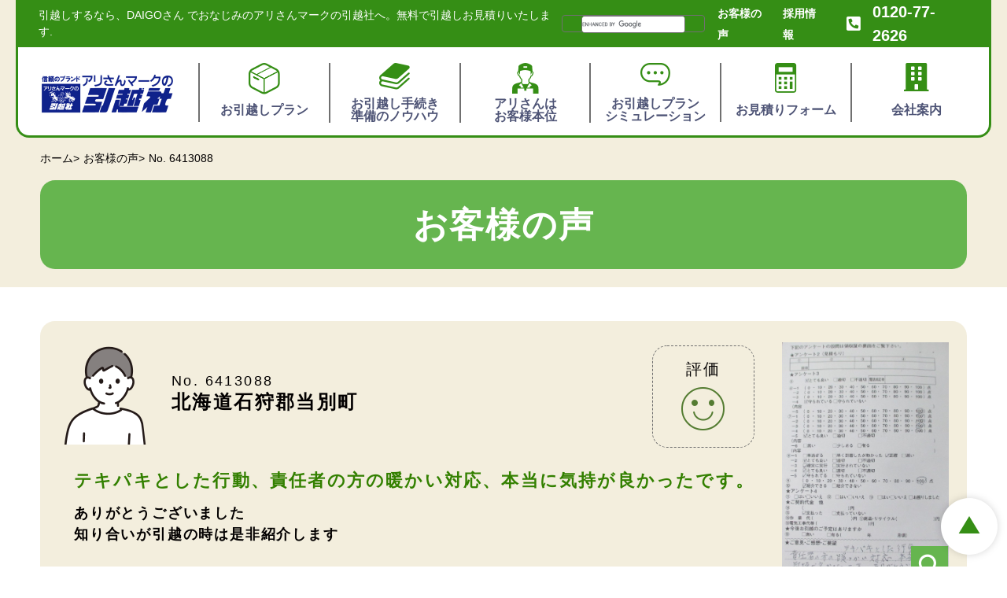

--- FILE ---
content_type: text/html; charset=UTF-8
request_url: https://www.2626.co.jp/ankeito_hagaki/6413088
body_size: 42512
content:
<!doctype html>
<html lang="ja">
<head>
<meta charset="utf-8">
<meta name="format-detection" content="telephone=no">
<meta http-equiv="X-UA-Compatible" content="IE=edge">
<title>北海道石狩郡当別町 | アリさんマークの引越社のお客様の声・アンケートはがきによる、お客様の声を活かす取り組み｜引越しのことなら【アリさんマークの引越社】</title>
<meta name="description" content="住まいの引っ越は引越し業者【アリさんマークの引越社】へ！アンケートによるお客様の声をご案内します。">
<meta name="keywords" content="アリさんマークの引越社のお客様の声・アンケートはがきによる、お客様の声を活かす取り組み｜引越しのことなら【アリさんマークの引越社】">
<link rel="stylesheet" type="text/css" href="https://www.2626.co.jp/js/jquery-ui/jquery-ui.css">
<link rel="stylesheet" type="text/css" href="https://www.2626.co.jp/js/jquery.fancybox.css">
<link rel="stylesheet" type="text/css" href="https://www.2626.co.jp/style.css">
<link href="https://www.2626.co.jp/wp/wp-content/themes/hikkoshisha/style.css" rel="stylesheet" type="text/css">
<link rel="shortcut icon" type="image/gif" href="https://www.2626.co.jp/favicon.ico">
<script src="https://www.2626.co.jp/js/head.js"></script>





 



 

 

 


















<meta name='robots' content='max-image-preview:large' />
<link rel='dns-prefetch' href='//www.googletagmanager.com' />
<link rel="alternate" title="oEmbed (JSON)" type="application/json+oembed" href="https://www.2626.co.jp/wp-json/oembed/1.0/embed?url=https%3A%2F%2Fwww.2626.co.jp%2Fankeito_hagaki%2F6413088" />
<link rel="alternate" title="oEmbed (XML)" type="text/xml+oembed" href="https://www.2626.co.jp/wp-json/oembed/1.0/embed?url=https%3A%2F%2Fwww.2626.co.jp%2Fankeito_hagaki%2F6413088&#038;format=xml" />
<style id='wp-img-auto-sizes-contain-inline-css' type='text/css'>
img:is([sizes=auto i],[sizes^="auto," i]){contain-intrinsic-size:3000px 1500px}
/*# sourceURL=wp-img-auto-sizes-contain-inline-css */
</style>
<style id='wp-emoji-styles-inline-css' type='text/css'>

	img.wp-smiley, img.emoji {
		display: inline !important;
		border: none !important;
		box-shadow: none !important;
		height: 1em !important;
		width: 1em !important;
		margin: 0 0.07em !important;
		vertical-align: -0.1em !important;
		background: none !important;
		padding: 0 !important;
	}
/*# sourceURL=wp-emoji-styles-inline-css */
</style>
<style id='wp-block-library-inline-css' type='text/css'>
:root{--wp-block-synced-color:#7a00df;--wp-block-synced-color--rgb:122,0,223;--wp-bound-block-color:var(--wp-block-synced-color);--wp-editor-canvas-background:#ddd;--wp-admin-theme-color:#007cba;--wp-admin-theme-color--rgb:0,124,186;--wp-admin-theme-color-darker-10:#006ba1;--wp-admin-theme-color-darker-10--rgb:0,107,160.5;--wp-admin-theme-color-darker-20:#005a87;--wp-admin-theme-color-darker-20--rgb:0,90,135;--wp-admin-border-width-focus:2px}@media (min-resolution:192dpi){:root{--wp-admin-border-width-focus:1.5px}}.wp-element-button{cursor:pointer}:root .has-very-light-gray-background-color{background-color:#eee}:root .has-very-dark-gray-background-color{background-color:#313131}:root .has-very-light-gray-color{color:#eee}:root .has-very-dark-gray-color{color:#313131}:root .has-vivid-green-cyan-to-vivid-cyan-blue-gradient-background{background:linear-gradient(135deg,#00d084,#0693e3)}:root .has-purple-crush-gradient-background{background:linear-gradient(135deg,#34e2e4,#4721fb 50%,#ab1dfe)}:root .has-hazy-dawn-gradient-background{background:linear-gradient(135deg,#faaca8,#dad0ec)}:root .has-subdued-olive-gradient-background{background:linear-gradient(135deg,#fafae1,#67a671)}:root .has-atomic-cream-gradient-background{background:linear-gradient(135deg,#fdd79a,#004a59)}:root .has-nightshade-gradient-background{background:linear-gradient(135deg,#330968,#31cdcf)}:root .has-midnight-gradient-background{background:linear-gradient(135deg,#020381,#2874fc)}:root{--wp--preset--font-size--normal:16px;--wp--preset--font-size--huge:42px}.has-regular-font-size{font-size:1em}.has-larger-font-size{font-size:2.625em}.has-normal-font-size{font-size:var(--wp--preset--font-size--normal)}.has-huge-font-size{font-size:var(--wp--preset--font-size--huge)}.has-text-align-center{text-align:center}.has-text-align-left{text-align:left}.has-text-align-right{text-align:right}.has-fit-text{white-space:nowrap!important}#end-resizable-editor-section{display:none}.aligncenter{clear:both}.items-justified-left{justify-content:flex-start}.items-justified-center{justify-content:center}.items-justified-right{justify-content:flex-end}.items-justified-space-between{justify-content:space-between}.screen-reader-text{border:0;clip-path:inset(50%);height:1px;margin:-1px;overflow:hidden;padding:0;position:absolute;width:1px;word-wrap:normal!important}.screen-reader-text:focus{background-color:#ddd;clip-path:none;color:#444;display:block;font-size:1em;height:auto;left:5px;line-height:normal;padding:15px 23px 14px;text-decoration:none;top:5px;width:auto;z-index:100000}html :where(.has-border-color){border-style:solid}html :where([style*=border-top-color]){border-top-style:solid}html :where([style*=border-right-color]){border-right-style:solid}html :where([style*=border-bottom-color]){border-bottom-style:solid}html :where([style*=border-left-color]){border-left-style:solid}html :where([style*=border-width]){border-style:solid}html :where([style*=border-top-width]){border-top-style:solid}html :where([style*=border-right-width]){border-right-style:solid}html :where([style*=border-bottom-width]){border-bottom-style:solid}html :where([style*=border-left-width]){border-left-style:solid}html :where(img[class*=wp-image-]){height:auto;max-width:100%}:where(figure){margin:0 0 1em}html :where(.is-position-sticky){--wp-admin--admin-bar--position-offset:var(--wp-admin--admin-bar--height,0px)}@media screen and (max-width:600px){html :where(.is-position-sticky){--wp-admin--admin-bar--position-offset:0px}}

/*# sourceURL=wp-block-library-inline-css */
</style><style id='global-styles-inline-css' type='text/css'>
:root{--wp--preset--aspect-ratio--square: 1;--wp--preset--aspect-ratio--4-3: 4/3;--wp--preset--aspect-ratio--3-4: 3/4;--wp--preset--aspect-ratio--3-2: 3/2;--wp--preset--aspect-ratio--2-3: 2/3;--wp--preset--aspect-ratio--16-9: 16/9;--wp--preset--aspect-ratio--9-16: 9/16;--wp--preset--color--black: #000000;--wp--preset--color--cyan-bluish-gray: #abb8c3;--wp--preset--color--white: #ffffff;--wp--preset--color--pale-pink: #f78da7;--wp--preset--color--vivid-red: #cf2e2e;--wp--preset--color--luminous-vivid-orange: #ff6900;--wp--preset--color--luminous-vivid-amber: #fcb900;--wp--preset--color--light-green-cyan: #7bdcb5;--wp--preset--color--vivid-green-cyan: #00d084;--wp--preset--color--pale-cyan-blue: #8ed1fc;--wp--preset--color--vivid-cyan-blue: #0693e3;--wp--preset--color--vivid-purple: #9b51e0;--wp--preset--gradient--vivid-cyan-blue-to-vivid-purple: linear-gradient(135deg,rgb(6,147,227) 0%,rgb(155,81,224) 100%);--wp--preset--gradient--light-green-cyan-to-vivid-green-cyan: linear-gradient(135deg,rgb(122,220,180) 0%,rgb(0,208,130) 100%);--wp--preset--gradient--luminous-vivid-amber-to-luminous-vivid-orange: linear-gradient(135deg,rgb(252,185,0) 0%,rgb(255,105,0) 100%);--wp--preset--gradient--luminous-vivid-orange-to-vivid-red: linear-gradient(135deg,rgb(255,105,0) 0%,rgb(207,46,46) 100%);--wp--preset--gradient--very-light-gray-to-cyan-bluish-gray: linear-gradient(135deg,rgb(238,238,238) 0%,rgb(169,184,195) 100%);--wp--preset--gradient--cool-to-warm-spectrum: linear-gradient(135deg,rgb(74,234,220) 0%,rgb(151,120,209) 20%,rgb(207,42,186) 40%,rgb(238,44,130) 60%,rgb(251,105,98) 80%,rgb(254,248,76) 100%);--wp--preset--gradient--blush-light-purple: linear-gradient(135deg,rgb(255,206,236) 0%,rgb(152,150,240) 100%);--wp--preset--gradient--blush-bordeaux: linear-gradient(135deg,rgb(254,205,165) 0%,rgb(254,45,45) 50%,rgb(107,0,62) 100%);--wp--preset--gradient--luminous-dusk: linear-gradient(135deg,rgb(255,203,112) 0%,rgb(199,81,192) 50%,rgb(65,88,208) 100%);--wp--preset--gradient--pale-ocean: linear-gradient(135deg,rgb(255,245,203) 0%,rgb(182,227,212) 50%,rgb(51,167,181) 100%);--wp--preset--gradient--electric-grass: linear-gradient(135deg,rgb(202,248,128) 0%,rgb(113,206,126) 100%);--wp--preset--gradient--midnight: linear-gradient(135deg,rgb(2,3,129) 0%,rgb(40,116,252) 100%);--wp--preset--font-size--small: 13px;--wp--preset--font-size--medium: 20px;--wp--preset--font-size--large: 36px;--wp--preset--font-size--x-large: 42px;--wp--preset--spacing--20: 0.44rem;--wp--preset--spacing--30: 0.67rem;--wp--preset--spacing--40: 1rem;--wp--preset--spacing--50: 1.5rem;--wp--preset--spacing--60: 2.25rem;--wp--preset--spacing--70: 3.38rem;--wp--preset--spacing--80: 5.06rem;--wp--preset--shadow--natural: 6px 6px 9px rgba(0, 0, 0, 0.2);--wp--preset--shadow--deep: 12px 12px 50px rgba(0, 0, 0, 0.4);--wp--preset--shadow--sharp: 6px 6px 0px rgba(0, 0, 0, 0.2);--wp--preset--shadow--outlined: 6px 6px 0px -3px rgb(255, 255, 255), 6px 6px rgb(0, 0, 0);--wp--preset--shadow--crisp: 6px 6px 0px rgb(0, 0, 0);}:where(.is-layout-flex){gap: 0.5em;}:where(.is-layout-grid){gap: 0.5em;}body .is-layout-flex{display: flex;}.is-layout-flex{flex-wrap: wrap;align-items: center;}.is-layout-flex > :is(*, div){margin: 0;}body .is-layout-grid{display: grid;}.is-layout-grid > :is(*, div){margin: 0;}:where(.wp-block-columns.is-layout-flex){gap: 2em;}:where(.wp-block-columns.is-layout-grid){gap: 2em;}:where(.wp-block-post-template.is-layout-flex){gap: 1.25em;}:where(.wp-block-post-template.is-layout-grid){gap: 1.25em;}.has-black-color{color: var(--wp--preset--color--black) !important;}.has-cyan-bluish-gray-color{color: var(--wp--preset--color--cyan-bluish-gray) !important;}.has-white-color{color: var(--wp--preset--color--white) !important;}.has-pale-pink-color{color: var(--wp--preset--color--pale-pink) !important;}.has-vivid-red-color{color: var(--wp--preset--color--vivid-red) !important;}.has-luminous-vivid-orange-color{color: var(--wp--preset--color--luminous-vivid-orange) !important;}.has-luminous-vivid-amber-color{color: var(--wp--preset--color--luminous-vivid-amber) !important;}.has-light-green-cyan-color{color: var(--wp--preset--color--light-green-cyan) !important;}.has-vivid-green-cyan-color{color: var(--wp--preset--color--vivid-green-cyan) !important;}.has-pale-cyan-blue-color{color: var(--wp--preset--color--pale-cyan-blue) !important;}.has-vivid-cyan-blue-color{color: var(--wp--preset--color--vivid-cyan-blue) !important;}.has-vivid-purple-color{color: var(--wp--preset--color--vivid-purple) !important;}.has-black-background-color{background-color: var(--wp--preset--color--black) !important;}.has-cyan-bluish-gray-background-color{background-color: var(--wp--preset--color--cyan-bluish-gray) !important;}.has-white-background-color{background-color: var(--wp--preset--color--white) !important;}.has-pale-pink-background-color{background-color: var(--wp--preset--color--pale-pink) !important;}.has-vivid-red-background-color{background-color: var(--wp--preset--color--vivid-red) !important;}.has-luminous-vivid-orange-background-color{background-color: var(--wp--preset--color--luminous-vivid-orange) !important;}.has-luminous-vivid-amber-background-color{background-color: var(--wp--preset--color--luminous-vivid-amber) !important;}.has-light-green-cyan-background-color{background-color: var(--wp--preset--color--light-green-cyan) !important;}.has-vivid-green-cyan-background-color{background-color: var(--wp--preset--color--vivid-green-cyan) !important;}.has-pale-cyan-blue-background-color{background-color: var(--wp--preset--color--pale-cyan-blue) !important;}.has-vivid-cyan-blue-background-color{background-color: var(--wp--preset--color--vivid-cyan-blue) !important;}.has-vivid-purple-background-color{background-color: var(--wp--preset--color--vivid-purple) !important;}.has-black-border-color{border-color: var(--wp--preset--color--black) !important;}.has-cyan-bluish-gray-border-color{border-color: var(--wp--preset--color--cyan-bluish-gray) !important;}.has-white-border-color{border-color: var(--wp--preset--color--white) !important;}.has-pale-pink-border-color{border-color: var(--wp--preset--color--pale-pink) !important;}.has-vivid-red-border-color{border-color: var(--wp--preset--color--vivid-red) !important;}.has-luminous-vivid-orange-border-color{border-color: var(--wp--preset--color--luminous-vivid-orange) !important;}.has-luminous-vivid-amber-border-color{border-color: var(--wp--preset--color--luminous-vivid-amber) !important;}.has-light-green-cyan-border-color{border-color: var(--wp--preset--color--light-green-cyan) !important;}.has-vivid-green-cyan-border-color{border-color: var(--wp--preset--color--vivid-green-cyan) !important;}.has-pale-cyan-blue-border-color{border-color: var(--wp--preset--color--pale-cyan-blue) !important;}.has-vivid-cyan-blue-border-color{border-color: var(--wp--preset--color--vivid-cyan-blue) !important;}.has-vivid-purple-border-color{border-color: var(--wp--preset--color--vivid-purple) !important;}.has-vivid-cyan-blue-to-vivid-purple-gradient-background{background: var(--wp--preset--gradient--vivid-cyan-blue-to-vivid-purple) !important;}.has-light-green-cyan-to-vivid-green-cyan-gradient-background{background: var(--wp--preset--gradient--light-green-cyan-to-vivid-green-cyan) !important;}.has-luminous-vivid-amber-to-luminous-vivid-orange-gradient-background{background: var(--wp--preset--gradient--luminous-vivid-amber-to-luminous-vivid-orange) !important;}.has-luminous-vivid-orange-to-vivid-red-gradient-background{background: var(--wp--preset--gradient--luminous-vivid-orange-to-vivid-red) !important;}.has-very-light-gray-to-cyan-bluish-gray-gradient-background{background: var(--wp--preset--gradient--very-light-gray-to-cyan-bluish-gray) !important;}.has-cool-to-warm-spectrum-gradient-background{background: var(--wp--preset--gradient--cool-to-warm-spectrum) !important;}.has-blush-light-purple-gradient-background{background: var(--wp--preset--gradient--blush-light-purple) !important;}.has-blush-bordeaux-gradient-background{background: var(--wp--preset--gradient--blush-bordeaux) !important;}.has-luminous-dusk-gradient-background{background: var(--wp--preset--gradient--luminous-dusk) !important;}.has-pale-ocean-gradient-background{background: var(--wp--preset--gradient--pale-ocean) !important;}.has-electric-grass-gradient-background{background: var(--wp--preset--gradient--electric-grass) !important;}.has-midnight-gradient-background{background: var(--wp--preset--gradient--midnight) !important;}.has-small-font-size{font-size: var(--wp--preset--font-size--small) !important;}.has-medium-font-size{font-size: var(--wp--preset--font-size--medium) !important;}.has-large-font-size{font-size: var(--wp--preset--font-size--large) !important;}.has-x-large-font-size{font-size: var(--wp--preset--font-size--x-large) !important;}
/*# sourceURL=global-styles-inline-css */
</style>

<style id='classic-theme-styles-inline-css' type='text/css'>
/*! This file is auto-generated */
.wp-block-button__link{color:#fff;background-color:#32373c;border-radius:9999px;box-shadow:none;text-decoration:none;padding:calc(.667em + 2px) calc(1.333em + 2px);font-size:1.125em}.wp-block-file__button{background:#32373c;color:#fff;text-decoration:none}
/*# sourceURL=/wp-includes/css/classic-themes.min.css */
</style>
<link rel='stylesheet' id='contact-form-7-css' href='https://www.2626.co.jp/wp/wp-content/plugins/contact-form-7/includes/css/styles.css?ver=5.8.5' type='text/css' media='all' />
<link rel='stylesheet' id='contact-form-7-confirm-css' href='https://www.2626.co.jp/wp/wp-content/plugins/contact-form-7-add-confirm/includes/css/styles.css?ver=5.1' type='text/css' media='all' />
<script type="text/javascript" src="https://www.2626.co.jp/wp/wp-includes/js/jquery/jquery.min.js?ver=3.7.1" id="jquery-core-js"></script>
<script type="text/javascript" src="https://www.2626.co.jp/wp/wp-includes/js/jquery/jquery-migrate.min.js?ver=3.4.1" id="jquery-migrate-js"></script>

<!-- Google tag (gtag.js) snippet added by Site Kit -->

<!-- Google アナリティクス スニペット (Site Kit が追加) -->
<script type="text/javascript" src="https://www.googletagmanager.com/gtag/js?id=GT-5DGGSCGW" id="google_gtagjs-js" async></script>
<script type="text/javascript" id="google_gtagjs-js-after">
/* <![CDATA[ */
window.dataLayer = window.dataLayer || [];function gtag(){dataLayer.push(arguments);}
gtag("set","linker",{"domains":["www.2626.co.jp"]});
gtag("js", new Date());
gtag("set", "developer_id.dZTNiMT", true);
gtag("config", "GT-5DGGSCGW");
//# sourceURL=google_gtagjs-js-after
/* ]]> */
</script>

<!-- End Google tag (gtag.js) snippet added by Site Kit -->
<link rel="https://api.w.org/" href="https://www.2626.co.jp/wp-json/" /><link rel="alternate" title="JSON" type="application/json" href="https://www.2626.co.jp/wp-json/wp/v2/ankeito_hagaki/228" /><link rel="EditURI" type="application/rsd+xml" title="RSD" href="https://www.2626.co.jp/wp/xmlrpc.php?rsd" />
<meta name="generator" content="WordPress 6.9" />
<link rel="canonical" href="https://www.2626.co.jp/ankeito_hagaki/6413088" />
<link rel='shortlink' href='https://www.2626.co.jp/?p=228' />
<meta name="generator" content="Site Kit by Google 1.125.0" /></head>
<body >
<script language='javascript' src='https://ad.fe-ts.jp/ad/js/lpjs.js'></script>
<div id="container">
	<header id="gHeader">
    <div class="hInner">
        <h1>引越しするなら、DAIGOさん でおなじみのアリさんマークの引越社へ。無料で引越しお見積りいたします.</h1>
        <div class="rBox">
            <div class="search">
                <script async src="https://cse.google.com/cse.js?cx=6261a2b7623f44db4">
                </script>
                <div class="gcse-search"></div>
            </div>
            <ul class="list">
                <li><a href="/ankeito_hagaki/">お客様の声</a></li>
                <li><a href="https://ari2626.saiyo-job.jp/wg3c/recruit/" target="_blank">採用情報</a></li>
            </ul>
            <p class="tel"><a href="tel:0120-77-2626">0120-77-2626</a></p>
        </div>
    </div>
    <nav>
        <div class="logo"><a href="/"><img src="/img/common/logo.png" width="170" alt="信頼のブランド アリさんマークの引越社"></a></div>
        <ul class="naviUl">
            <li><a href="/family/">
                <div class="img"><img src="/img/common/img01.png" width="40" alt="お引越しプラン"></div>
                <span>お引越しプラン</span></a>
                <div class="jsBox">
                    <ul class="subUl01">
                        <li><a href="/family/">
                        <div class="subPhoto"><img src="/img/common/pop_img01.png" width="48" alt="家族でお引越し"></div>
                            <p>家族でお引越し</p></a></li>
                        <li><a href="/single/">
                        <div class="subPhoto"><img src="/img/common/pop_img02.png" width="25" alt="単身でお引越し"></div>
                            <p>単身でお引越し</p></a></li>
                        <li><a href="/long/">
                        <div class="subPhoto"><img src="/img/common/pop_img03.png" width="46" alt="長距離お引越し"></div>
                            <p>長距離お引越し</p></a></li>
                    </ul>
                </div>
            </li>
            <li><a href="/knowhow/">
                <div class="img"><img src="/img/common/img02.png" width="39" alt="お引越し手続き 準備のノウハウ"></div>
                <span>お引越し手続き<br>
                準備のノウハウ</span></a>
                <div class="jsBox jsBox02 jsBox03">
                    <p class="jsTtl"><a href="/knowhow/"><img src="/img/common/img02.png" width="39" alt="お引越し手続き準備のノウハウ">お引越し手続き準備のノウハウ</a></p>
                    <ul class="subUl02 subUl04">
                        <li><a href="/knowhow/knowhow/">> お引越しノウハウ</a></li>
                        <li><a href="/knowhow/faq/">>  よくある質問</a></li>
                        <li><a href="/knowhow/pdf/2626.co.jp_checklist.pdf" target="_blank">>  お引越しチェックリスト</a></li>
                    </ul>
                </div>
            </li>
            <li><a href="/policy/">
                <div class="img"><img src="/img/common/img03.png" width="34" alt="アリさんは お客様本位"></div>
                <span>アリさんは<br>
                お客様本位</span></a>
                <div class="jsBox jsBox02">
                    <p class="jsTtl"><a href="/policy/"><img src="/img/common/img03.png" width="34" alt="アリさんはお客様本位">アリさんはお客様本位</a></p>
                    <ul class="subUl02 subUl03">
                        <li><a href="/policy/personal_reference/">>  作業員は名前を開示しています</a></li>
                        <li><a href="/policy/profesional/">>  引越しのプロを養成</a></li>
                        <li><a href="/policy/sota/">>  プロの荷造り、専門の梱包ツールで安心お引越し</a></li>
                        <li><a href="/policy/customer_center/">>  独立したカスタマーセンターを設立</a></li>
                        <li><a href="/policy/tieup/">>  タイアップハウスメーカー</a></li>
                    </ul>
                </div>
            </li>
            <li><a href="/simulation/">
                <div class="img"><img src="/img/common/img04.png" width="38" alt="お引越しプラン シミュレーション"></div>
                <span>お引越しプラン<br>
                シミュレーション</span></a></li>
            <li><a data-fancybox data-src="#comPop" href="javascript:;">
                <div class="img"><img src="/img/common/img05.png" width="28" alt="お見積りフォーム"></div>
                <span>お見積りフォーム</span></a></li>
            <li><a href="/information/">
                <div class="img"><img src="/img/common/img06.png" width="32" alt="会社案内"></div>
                <span>会社案内</span></a>
                <div class="jsBox jsBox02 jsBox04">
                    <p class="jsTtl"><a href="/information/"><img src="/img/common/img06.png" width="32" alt="会社案内">会社案内</a></p>
                    <ul class="subUl02 subUl04">
                        <li><a href="/information/kodawari/">>  引越社のこだわり</a></li>
                        <li><a href="/information/company/">>  会社概要</a></li>
                        <li><a href="/information/history/">>  沿革</a></li>
                        <li><a href="/information/network/">>  全国ネットワーク</a></li>
                        <li><a href="/information/moving/">>  標準引越運送約款</a></li>
                        <li><a href="/information/management/">>  運輸安全マネジメント</a></li>
                        <li><a href="/information/anzeneiseihoushin/">>  安全衛生方針</a></li>
                    </ul>
                </div></li>
        </ul>
    </nav>
</header>
<div class="menu sp"><a href="#"><img src="/img/common/menu.png" width="27" alt="menu"></a></div>
<div class="menuBgBox">
    <div class="menuBox">
        <div class="close"><a href="#"><img src="/img/common/close02.png" alt="close"></a></div>
        <div class="subMenuBox">
            <ul class="list01">
                <li><a href="/inquiry/inquiry/"><span class="img"><img src="/img/common/img15.png" width="30" alt="メールからお問合せ"></span>メールからお問合せ</a></li>
                <li><a href="tel:0120-77-2626"><span class="img"><img src="/img/common/tel02.png" width="30" alt="お電話からお問合せ"></span>お電話からお問合せ</a></li>
            </ul>
            <ul class="list02">
                <li><a data-fancybox data-src="#comPop" href="javascript:;"><img src="/img/common/icon09_out.png" width="25" alt="お見積り">お見積り</a></li>
                <li><a href="/simulation/"><img src="/img/common/img20.png" width="38" alt="お引越しプランシミュレーション">お引越しプランシミュレーション</a></li>
            </ul>
            <ul class="list03">
                <li><a href="#" class="none"><span class="img"><img src="/img/common/img16.png" width="21" alt="お引越しプラン"></span>お引越しプラン</a>
                <ul class="subUl">
                    <li><a href="/family/"><span class="img"><img src="/img/common/pop_img01.png" width="25" alt="家族プラン"></span>家族プラン</a></li>
                    <li><a href="/single/"><span class="img"><img src="/img/common/pop_img02.png" width="16" alt="単身プラン"></span>単身プラン</a></li>
                    <li><a href="/long/"><span class="img"><img src="/img/common/pop_img03.png" width="26" alt="長距離プラン"></span>長距離プラン</a></li>
                </ul></li>
                <li><a href="/knowhow/"><span class="img"><img src="/img/common/img17.png" width="20" alt="お引越し手続き・準備のノウハウ"></span>お引越し手続き・準備のノウハウ</a></li>
                <li><a href="/policy/"><span class="img"><img src="/img/common/img18.png" width="20" alt="アリさんはお客様本位"></span>アリさんはお客様本位</a></li>
                <li><a href="/information/"><span class="img"><img src="/img/common/img19.png" width="17" alt="会社案内"></span>会社案内</a></li>
            </ul>
            <ul class="list04">
                <li><a href="/campaign/">キャンペーン情報</a></li>
                <li><a href="/news/">ニュース</a></li>
                <li><a href="/ankeito_hagaki/">お客様の声</a></li>
                <li><a href="/privacy_policy/">個人情報の取り扱いについて</a></li>
                <li><a href="/tou/">サイトのご利用について</a></li>
                <li><a href="/sitemap/">サイトマップ</a></li>
                <li class="liStyle"><a href="/mansion/">マンション管理会社様、マンションデベロッパー様へ</a></li>
            </ul>
            <div class="search">
                <script async src="https://cse.google.com/cse.js?cx=6261a2b7623f44db4">
                </script>
                <div class="gcse-search"></div>
            </div>
        </div>
    </div>
    <div class="cover"></div>
</div>
<main id="main" role="main">
	<div class="ankeito_hagaki">
		<div id="pagePath">
			<div class="content">
				<ul>
					<li><a href="https://www.2626.co.jp">ホーム</a>&gt;</li>
					<li><a href="https://www.2626.co.jp/ankeito_hagaki">お客様の声</a>&gt;</li>
					<li>No. 6413088</li>
				</ul>
			</div>
		</div>
		<div class="content">
			<div class="comInner comInner-small">
				<div>
					<h2 class="headLine01">お客様の声</h2>
				</div>
			</div>
			<div class="voiceBox">
				<div class="voiceSub">
					<div class="inner">
						<div class="lBox">
														<div class="photoBox"><img width="250" height="280" src="https://www.2626.co.jp/wp/wp-content/uploads/2023/01/photo04.png" class="attachment-full size-full wp-post-image" alt="" decoding="async" fetchpriority="high" /></div>
														<div class="textBox">
								<p><span class="txtSpan">No. 6413088</span>北海道石狩郡当別町<br>
									</p>
							</div>
							<div class="evaluation">
								<p class="ttl">評価</p>
								<div class="img"><img src="/img/ankeito_hagaki/img01.png"></div>
							</div>
						</div>
						<div class="rBox">
							<div class="sub">
																<h3>テキパキとした行動、責任者の方の暖かい対応、本当に気持が良かったです。</h3>
																<p>ありがとうございました<br />
知り合いが引越の時は是非紹介します</p>
							</div>
						</div>
					</div>
										<div class="jsPhoto">
						<a href="https://www.2626.co.jp/wp/wp-content/uploads/2022/12/満点②-e1673586342594.jpg" data-fancybox="images">
							<img src="https://www.2626.co.jp/wp/wp-content/uploads/2022/12/満点②-e1673586342594.jpg" alt="">
							<span class="subSpan"><img src="https://www.2626.co.jp/img/common/icon02.png" width="47" alt=""></span>
						</a>
					</div>
									</div>
			</div>
			<div class="ankeitoBox">
				<div class="sub">
				<div class="bgImg"><img src="https://www.2626.co.jp/img/ankeito_hagaki/bg.png" width="348" alt=""></div>
					<ul class="list">
						<li><span class="txtSpan">事務所の電話対応についてお答えください。</span><span class="rSpan">とても良い</span></li>
						<li class="liStyle"><span class="txtSpan">営業担当者の言葉遣い・態度・マナーについて印象は何点ですか。</span>
							<ul class="subUl">
								<li><span class="txtSpan">1. 営業担当者の言葉遣いについて</span><span class="rSpan">ー</span></li>
								<li><span class="txtSpan">2. 営業担当者の服装、身だしなみについて</span><span class="rSpan">ー</span></li>
								<li><span class="txtSpan">3. 見積もり時の説明について</span><span class="rSpan">ー</span></li>
								<li><span class="txtSpan">4. 見積もり時の約束について</span><span class="rSpan">守られている</span></li>
								<li><span class="txtSpan">5. 誠意ある対応かどうか</span><span class="rSpan">100点</span></li>
							</ul>
						</li>
						<li class="liStyle"><span class="txtSpan">作業員についてお答えください。</span>
							<ul class="subUl">
								<li><span class="txtSpan">1. 作業責任者の態度・対応</span><span class="rSpan">100点</span></li>
								<li><span class="txtSpan">2. 作業員の態度・対応</span><span class="rSpan">100点</span></li>
								<li><span class="txtSpan">3. 梱包レディの態度・マナー（アリパック・フルパックのみ）</span><span class="rSpan">100点</span></li>
								<li><span class="txtSpan">4. 作業の手際について</span><span class="rSpan">100点</span></li>
								<li><span class="txtSpan">5. 作業員の気配り、心遣いについて</span><span class="rSpan">とても良い</span></li>
								<li><span class="txtSpan">6. お荷物の破損は?</span><span class="rSpan">ー</span></li>
							</ul>
						</li>
						<li class="liStyle"><span class="txtSpan">現場作業について</span>
							<ul class="subUl">
								<li><span class="txtSpan">1. トラックの到着時間について</span><span class="rSpan">正確</span></li>
								<li><span class="txtSpan">2. 開始、終了時間の挨拶について</span><span class="rSpan">とても良い</span></li>
								<li><span class="txtSpan">3. 開始、終了時の確認について</span><span class="rSpan">確実に実行</span></li>
								<li><span class="txtSpan">4. 服装、身だしなみについて</span><span class="rSpan">とても良い</span></li>
								<li><span class="txtSpan">5. 連絡（確認）事項について</span><span class="rSpan">守られている</span></li>
							</ul>
						</li>
						<li><span class="txtSpan">今回の受付から引越作業までの満足度はトータルで何点でしたか?</span><span class="rSpan">100点</span></li>
						<li><span class="txtSpan">引越社の引越は、知人友人に紹介できる引越でしたか?</span><span class="rSpan">紹介できる</span></li>
						

					</ul>
				</div>
			</div>
			<div class="comLinkBox clearfix">
				<div class="link"><a href="https://www.2626.co.jp/ankeito_hagaki/6412948" rel="prev"><span class="subSpan">＜<span class="pc">次の記事</span></span></a></div>
				<div class="link next"><a href="https://www.2626.co.jp/ankeito_hagaki/6413173" rel="next"><span class="subSpan"><span class="pc">前の記事</span>＞</span></a></div>
			</div>
		</div>
	</div>
	</main>
<footer id="gFooter">
    <div class="fInner">
        <ul class="naviUl">
            <li><a data-fancybox data-src="#comPop" href="javascript:;"><span class="img"><img src="/img/common/img07.png" width="28" alt="お見積り"></span>お見積り</a></li>
            <li><a href="/simulation/"><span class="img"><img src="/img/common/img08.png" width="38" alt="お引越しプラン シミュレーション"></span>お引越しプラン<br>
                シミュレーション</a></li>
            <li><a href="/inquiry/inquiry/"><span class="img"><img src="/img/common/img09.png" width="30" alt="メールからお問合せ"></span>メールからお問合せ</a></li>
            <li><a href="#" class="none"><span class="img"><img src="/img/common/img10.png" width="30" alt="お電話からお問合せ"></span>お電話からお問合せ</a></li>
        </ul>
        <p class="tel"><a href="tel:0120-77-2626">0120-77-2626</a><br>
            受付時間　8：00～19：00</p>
    </div>
    <div class="content pc">
        <div class="fBox">
            <ul class="linkUl">
                <li>
                    <ul class="subUl">
                        <li><a href="/family/">お引越しプラン</a>
                            <ul>
                                <li><a href="/family/">家族プラン</a></li>
                                <li><a href="/single/">単身プラン</a></li>
                                <li><a href="/long/">長距離プラン</a></li>
                            </ul>
                        </li>
                    </ul>
                </li>
                <li class="li02">
                    <ul class="subUl">
                        <li><a href="/knowhow/">お引越し手続き・準備のノウハウ</a></li>
                        <li><a href="/policy/">アリさんはお客様本位</a></li>
                        <li><a href="/simulation/">お引越しプラン シミュレーション</a></li>
                    </ul>
                </li>
                <li class="li03">
                    <ul class="subUl">
                        <li><a href="/campaign/">キャンペーン情報</a></li>
                        <li><a href="/news/">ニュース</a></li>
                        <li><a href="/ankeito_hagaki/">お客様の声</a></li>
                    </ul>
                </li>
                <li class="li04">
                    <ul class="subUl">
                        <li><a href="/information/">会社案内</a></li>
                        <li><a href="/privacy_policy/">個人情報の取り扱いについて</a></li>
                        <li><a href="/tou/">サイトのご利用について</a></li>
                        <li><a href="/sitemap/">サイトマップ</a></li>
                        <li><a href="/mansion/">マンション管理会社様、マンションデベロッパー様へ</a></li>
                    </ul>
                </li>
            </ul>
        </div>
        <div class="fLogo"><a href="/"><img src="/img/common/logo.png" width="122" alt="信頼のブランド アリさんマークの引越社"></a></div>
    </div>
    <div class="fBox02">
        <div class="content">
            <p>引越しのことならアリさんマークの引越社へ。引越業者・<br class="sp">引越センターの比較をご検討なら、無料でお見積りいたします。</p>
            <address>Copyright&copy; 2012 HIKKOSHISHA Co., Ltd. All Rights Reserved.</address>
            <div class="pageTop"><a href="#container"><img src="/img/common/pagetop.png" width="102" alt="pagetop"></a></div>
        </div>
    </div>
</footer>

<div class="popBox" id="comPop">
    <div class="subBox">
        <p class="ttl"><img src="/img/common/img05.png" width="31" alt="">お見積りフォーム</p>
        <ul class="popUl">
            <li><a href="/estimate/family/"><span class="img"><img src="/img/common/pop_img01.png" width="40" alt=""></span>家族でお引越し</a></li>
            <li class="li02"><a href="/estimate/single/"><span class="img"><img src="/img/common/pop_img02.png" width="27" alt=""></span>単身でお引越し</a></li>
            <li class="li03"><a href="/estimate/long/"><span class="img"><img src="/img/common/pop_img03.png" width="41" alt=""></span>長距離お引越し</a></li>
        </ul>
        <div class="sub">
            <p class="tel"><a href="tel:0120-77-2626"><img src="/img/common/tel03.png" width="30" alt="">0120-77-2626</a></p>
            <p>受付時間　8：00～19：00<br>
                携帯電話からもご利用頂けます</p>
        </div>
    </div>
</div></div>
<script src="https://www.2626.co.jp/js/jquery.min.js"></script>
<script src="https://www.2626.co.jp/js/slick/slick.js"></script>
<script src="https://www.2626.co.jp/js/jquery.dotdotdot.js"></script>
<script src="https://www.2626.co.jp/js/jquery-ui/jquery-ui.js"></script>
<script src="https://www.2626.co.jp/js/jquery.fancybox.js"></script>
<script src="https://www.2626.co.jp/js/common.js"></script>

<script src="https://www.2626.co.jp/js/jquery.fancybox.js"></script>
	<script>
    $(function(){
        $('.content').each(function(){
            if(window.innerWidth < 897){
                $(this).find('.comLinkBox').insertAfter($(this).find('.ankeitoBox .list'));
            }
        });
    });
</script>

<!-- Google tag (gtag.js) -->
<script async src="https://www.googletagmanager.com/gtag/js?id=UA-252063622-1"></script>
<script>
  window.dataLayer = window.dataLayer || [];
  function gtag(){dataLayer.push(arguments);}
  gtag('js', new Date());

  gtag('config', 'UA-252063622-1');
</script>
<script type="speculationrules">
{"prefetch":[{"source":"document","where":{"and":[{"href_matches":"/*"},{"not":{"href_matches":["/wp/wp-*.php","/wp/wp-admin/*","/wp/wp-content/uploads/*","/wp/wp-content/*","/wp/wp-content/plugins/*","/wp/wp-content/themes/hikkoshisha/*","/*\\?(.+)"]}},{"not":{"selector_matches":"a[rel~=\"nofollow\"]"}},{"not":{"selector_matches":".no-prefetch, .no-prefetch a"}}]},"eagerness":"conservative"}]}
</script>
<script type="text/javascript" src="https://www.2626.co.jp/wp/wp-content/plugins/contact-form-7/includes/swv/js/index.js?ver=5.8.5" id="swv-js"></script>
<script type="text/javascript" id="contact-form-7-js-extra">
/* <![CDATA[ */
var wpcf7 = {"api":{"root":"https://www.2626.co.jp/wp-json/","namespace":"contact-form-7/v1"}};
//# sourceURL=contact-form-7-js-extra
/* ]]> */
</script>
<script type="text/javascript" src="https://www.2626.co.jp/wp/wp-content/plugins/contact-form-7/includes/js/index.js?ver=5.8.5" id="contact-form-7-js"></script>
<script type="text/javascript" src="https://www.2626.co.jp/wp/wp-includes/js/jquery/jquery.form.min.js?ver=4.3.0" id="jquery-form-js"></script>
<script type="text/javascript" src="https://www.2626.co.jp/wp/wp-content/plugins/contact-form-7-add-confirm/includes/js/scripts.js?ver=5.1" id="contact-form-7-confirm-js"></script>
<script id="wp-emoji-settings" type="application/json">
{"baseUrl":"https://s.w.org/images/core/emoji/17.0.2/72x72/","ext":".png","svgUrl":"https://s.w.org/images/core/emoji/17.0.2/svg/","svgExt":".svg","source":{"concatemoji":"https://www.2626.co.jp/wp/wp-includes/js/wp-emoji-release.min.js?ver=6.9"}}
</script>
<script type="module">
/* <![CDATA[ */
/*! This file is auto-generated */
const a=JSON.parse(document.getElementById("wp-emoji-settings").textContent),o=(window._wpemojiSettings=a,"wpEmojiSettingsSupports"),s=["flag","emoji"];function i(e){try{var t={supportTests:e,timestamp:(new Date).valueOf()};sessionStorage.setItem(o,JSON.stringify(t))}catch(e){}}function c(e,t,n){e.clearRect(0,0,e.canvas.width,e.canvas.height),e.fillText(t,0,0);t=new Uint32Array(e.getImageData(0,0,e.canvas.width,e.canvas.height).data);e.clearRect(0,0,e.canvas.width,e.canvas.height),e.fillText(n,0,0);const a=new Uint32Array(e.getImageData(0,0,e.canvas.width,e.canvas.height).data);return t.every((e,t)=>e===a[t])}function p(e,t){e.clearRect(0,0,e.canvas.width,e.canvas.height),e.fillText(t,0,0);var n=e.getImageData(16,16,1,1);for(let e=0;e<n.data.length;e++)if(0!==n.data[e])return!1;return!0}function u(e,t,n,a){switch(t){case"flag":return n(e,"\ud83c\udff3\ufe0f\u200d\u26a7\ufe0f","\ud83c\udff3\ufe0f\u200b\u26a7\ufe0f")?!1:!n(e,"\ud83c\udde8\ud83c\uddf6","\ud83c\udde8\u200b\ud83c\uddf6")&&!n(e,"\ud83c\udff4\udb40\udc67\udb40\udc62\udb40\udc65\udb40\udc6e\udb40\udc67\udb40\udc7f","\ud83c\udff4\u200b\udb40\udc67\u200b\udb40\udc62\u200b\udb40\udc65\u200b\udb40\udc6e\u200b\udb40\udc67\u200b\udb40\udc7f");case"emoji":return!a(e,"\ud83e\u1fac8")}return!1}function f(e,t,n,a){let r;const o=(r="undefined"!=typeof WorkerGlobalScope&&self instanceof WorkerGlobalScope?new OffscreenCanvas(300,150):document.createElement("canvas")).getContext("2d",{willReadFrequently:!0}),s=(o.textBaseline="top",o.font="600 32px Arial",{});return e.forEach(e=>{s[e]=t(o,e,n,a)}),s}function r(e){var t=document.createElement("script");t.src=e,t.defer=!0,document.head.appendChild(t)}a.supports={everything:!0,everythingExceptFlag:!0},new Promise(t=>{let n=function(){try{var e=JSON.parse(sessionStorage.getItem(o));if("object"==typeof e&&"number"==typeof e.timestamp&&(new Date).valueOf()<e.timestamp+604800&&"object"==typeof e.supportTests)return e.supportTests}catch(e){}return null}();if(!n){if("undefined"!=typeof Worker&&"undefined"!=typeof OffscreenCanvas&&"undefined"!=typeof URL&&URL.createObjectURL&&"undefined"!=typeof Blob)try{var e="postMessage("+f.toString()+"("+[JSON.stringify(s),u.toString(),c.toString(),p.toString()].join(",")+"));",a=new Blob([e],{type:"text/javascript"});const r=new Worker(URL.createObjectURL(a),{name:"wpTestEmojiSupports"});return void(r.onmessage=e=>{i(n=e.data),r.terminate(),t(n)})}catch(e){}i(n=f(s,u,c,p))}t(n)}).then(e=>{for(const n in e)a.supports[n]=e[n],a.supports.everything=a.supports.everything&&a.supports[n],"flag"!==n&&(a.supports.everythingExceptFlag=a.supports.everythingExceptFlag&&a.supports[n]);var t;a.supports.everythingExceptFlag=a.supports.everythingExceptFlag&&!a.supports.flag,a.supports.everything||((t=a.source||{}).concatemoji?r(t.concatemoji):t.wpemoji&&t.twemoji&&(r(t.twemoji),r(t.wpemoji)))});
//# sourceURL=https://www.2626.co.jp/wp/wp-includes/js/wp-emoji-loader.min.js
/* ]]> */
</script>
</body>
</html>


--- FILE ---
content_type: text/css
request_url: https://www.2626.co.jp/style.css
body_size: 199315
content:
@charset "utf-8";
/*------------------------------------------------------------
	デフォルトスタイル
------------------------------------------------------------*/
html, body, div, span, applet, object, iframe, h1, h2, h3, h4, h5, h6, p, blockquote, pre, a, abbr, acronym, address, big, cite, code, del, dfn, em, font, img, ins, kbd, q, s, samp, small, strike, strong, sub, sup, tt, var, b, u, i, center, dl, dt, dd, ol, ul, li, fieldset, form, label, legend, table, caption, tbody, tfoot, thead, tr, th, td {
	margin: 0;
	padding: 0;
	background: transparent;
	border: 0;
	outline: 0;
	font-size: 1em;
}
html {
	font-size: 62.5%;
}
body, table, input, textarea, select, option {
	font-family: Meiryo, "メイリオ", "Hiragino Kaku Gothic Pro", "ヒラギノ角ゴ Pro W3", sans-serif;
}
article, aside, canvas, details, figcaption, figure, footer, header, hgroup, menu, nav, section, summary {
	display: block;
}
ol, ul {
	list-style: none;
}
blockquote, q {
	quotes: none;
}
:focus {
	outline: 0;
}
ins {
	text-decoration: none;
}
del {
	text-decoration: line-through;
}
img {
	vertical-align: top;
	max-width: 100%;
    height: auto;
}
a,
a:link {
	color: #030000;
	text-decoration: none;
}
a:visited {
	color: #030000;
}
a:hover {
	color: #030000;
}
a:active {
	color: #030000;
}
/*------------------------------------------------------------
	レイアウト
------------------------------------------------------------*/
body {
	min-width: 1240px;
	color: #030000;
	font-size: 1.8rem;
	line-height: 1.5;
	text-size-adjust: none;
	-webkit-text-size-adjust: none;
	background-color: #FFF;
}
#container {
	overflow: hidden;
	text-align: left;
}
#main {
	display: block;
}
a[href^="tel:"] {
	cursor: default;
	pointer-events: none;
}
@media all and (min-width: 897px) {
	.sp {
		display: none !important;
	}
	.menuBox {
		display: none !important;
	}
}
@media all and (max-width: 896px) {
	body {
		min-width: inherit;
		font-size: 1.6rem;
	}
	body.fixed {
		position: absolute;
		top: 0;
		left: 0;
		width: 100%;
		height: 100%;
	}
	a:hover,
	a:hover img {
		opacity: 1 !important;
	}
	.pc {
		display: none !important;
	}
	a[href^="tel:"] {
		cursor: pointer;
		pointer-events: auto;
	}
}
/*------------------------------------------------------------
	ヘッダー
------------------------------------------------------------*/
#gHeader {
	max-width: 1240px;
	margin: 0 auto;
	position: relative;
	z-index: 800;
}
#gHeader:after {
	width: 9999px;  
	height: 100%;
	background-color: #F3EEDD;
	position: absolute;  
	top: 0;
	z-index: -1;
	left: -100%;  
	content: ""; 
}
.hInner {
	min-height: 48px;
	display: flex;
	padding: 0 29px;
	align-items: center;
	justify-content: space-between;
	background-color: #358E15;
}
.hInner h1 {
	color: white;
	font-size: 1.4rem;
	font-weight: normal;
}
.hInner .rBox {
	display: flex;
	align-items: center;
}
.hInner .list {
	padding-left: 2px;
	display: flex;
}
.hInner .list li {
	margin-left: 14px;
}
.hInner .list a {
	color: white;
	font-size: 1.4rem;
	font-weight: bold;
}
.hInner .list a:hover {
	opacity: 0.8;
}
.hInner .tel {
	margin-left: 26px;
}
.hInner .tel a {
	padding-left: 33px;
	color: white;
	font-size: 2rem;
	font-weight: bold;
	display: inline-block;
	background: url(img/common/tel.png) no-repeat left center;
	background-size: 18px auto;
}
.search form {
	width: 130px !important;
	display: flex;
	align-items: center;
	justify-content: space-between;
	height: 20px;
    border-radius: 4px !important;
	overflow: hidden;
	border: 1px solid #707070;
}
.gsc-control-cse {
	padding: 0 !important;
	background-color: transparent !important;
	border: 1px solid #707070 !important;
    border-radius: 4px;
	height: 20px;
	width: 100px;
}
.search form input[type="text"] {
	appearance:none;
    -moz-appearance:none;
    -webkit-appearance:none;
    height: 20px !important;
    border: none;
    box-sizing: border-box;
    font-size: 1.0rem;
    padding: 0 5px !important;
	width: 100% !important;
	color: black;
	border-radius: 4px 0 0 4px;
    background-color: #fff !important;
	background-size: 75px auto !important;
}
.gsc-input {
	font-size: inherit !important;
}
.gsc-search-button-v2 {
	padding: 0 !important;
}
.gsc-search-button-v2,
.search form input[type="submit"] {
	appearance:none;
	margin-left: 0 !important;
    -moz-appearance:none;
    -webkit-appearance:none;
    height: 100%;
	border-radius: 0 4px 4px 0 !important;
    border: none !important;
    box-sizing: border-box;
	border-left: 1px solid #000 !important;
    width: 25px !important;
	color: black;
	height: 20px;
    background: url(img/common/icon01.png) no-repeat center #fff    !important;
	background-size: 12px auto !important;
}
.gsc-input-box {
	border: none !important;
}
.gsc-search-button-v2 svg {
	display: none;
}
table.gsc-search-box td.gsc-input {
	padding: 0 !important;
}
.gsib_a {
	padding: 0 !important;
}
.gsib_b {
	display: none !important;
}
.gsc-input {
	font-size: a;
}
table.gsc-search-box {
	margin: 0 !important;
}
nav {
	background-color: white;
	border: 3px solid #358E15;
	border-radius: 0 0 17px 17px;
	border-top: none;
	display: flex;
	align-items: center;
	justify-content: space-between;
	padding: 20px 10px 16px 28px;
}
nav .logo {
	width: 170px;
	margin-right: 31px;
}
nav .naviUl {
	flex: 1;
	display: flex;
	position: relative;
}
nav .naviUl > li {
	width: calc(100% / 6);
}
nav .naviUl > li > a {
	display: flex;
	min-height: 75px;
	text-align: center;
	justify-content: center;
	padding: 0 10px;
	box-sizing: border-box;
	flex-wrap: wrap;
	border-left: 2px solid #707070;
}
nav .naviUl a:hover {
	opacity: 0.8;
}
nav .naviUl .img {
	min-height: 44px;
	display: flex;
	align-items: flex-start;
}
nav .naviUl span {
	width: 100%;
	display: block;
	font-size: 1.6rem;
	font-weight: bold;
	color: #4D5375;
	line-height: 1;
}
nav .jsBox {
	display: none;
	position: absolute;
	left: 20px;
	top: calc(100% + 10px);
	width: 754px;
	padding: 20px 0;
	box-sizing: border-box;
	border: 2px solid #358E15;
	background-color: white;
	border-radius: 7px;
}
nav .jsBox:after {
	width: 10px;  
	height: 14px;
	background: url(img/common/icon22.png) no-repeat;
	background-size: 100% auto;
	position: absolute;  
	top: -14px;
	left: 60px;  
	content: ""; 
}
nav .jsBox::before {
	width: 100%;  
	height: 20px;
	background-color: rgba(255, 255, 255, 0);
	position: absolute;  
	top: -20px;
	left: 0;  
	content: ""; 
}
nav .jsBox .subUl01 {
	display: flex;
	align-items: center;
	position: relative;
	z-index: 10;
}
nav .jsBox .subUl01 li {
	width: 33.333%;
	text-align: center;
}
nav .jsBox .subUl01 li:nth-child(3n-1) {
	border-left: 1px solid #707070;
	border-right: 1px solid #707070;
}
nav .jsBox .subUl01 a {
	min-height: 42px;
	box-sizing: border-box;
	display: flex;
	align-items: center;
	justify-content: center;
	font-size: 1.6rem;
	font-weight: bold;
	color: #4D5375;
}
nav .jsBox .subUl01 .subPhoto {
	margin-right: 20px;
}
nav .jsBox02 {
	width: 1083px;
	left: -150px;
	padding-left: 25px;
	padding-right: 25px;
	padding-bottom: 10px;
}
nav .jsBox02::after {
	left: 52%;
	transform: translateX(-50%);
}
nav .jsBox03::after {
	left: 37%;
}
nav .jsBox04::after {
	left: auto;
	transform: none;
	right: 65px;
}
nav .jsBox .jsTtl {
	margin-bottom: 15px;
	padding-bottom: 11px;
	font-size: 1.6rem;
	color: #4D5375;
	font-weight: bold;
	position: relative;
	z-index: 10;
	border-bottom: 1px solid #707070;
}
nav .jsBox .jsTtl img {
	vertical-align: middle;
	margin-right: 10px;
}
nav .jsBox .subUl02 {
	display: flex;
	flex-wrap: wrap;
	padding-left: 20px;
	position: relative;
	z-index: 10;
}
nav .jsBox .subUl03 li {
	margin-bottom: 8px;
	width: 32%;
	margin-right: 20px;
}
nav .jsBox .subUl03 li:nth-child(3n-1) {
	width: 24%;
}
nav .jsBox .subUl03 li:nth-child(3n) {
	margin-right: 0;
	width: 40%;
}
nav .jsBox .subUl02 a {
	font-size: 1.6rem;
	color: #4D5375;
}
nav .jsBox .subUl04 li {
	width: 22%;
	margin: 0 10px 8px 0;
}




@media all and (max-width: 896px) {
	#gHeader {
	}
	#gHeader::after {
		display: none;
	}
	.hInner {
		display: none;
	}
	nav {
		display: block;
		border: none;
		padding: 5px 12px 7px;
		border-radius: 0;
	}
	nav .naviUl {
		display: none;
	}
	nav .logo {
		margin: 0;
		width: 109px;
	}
	.menu {
		position: absolute;
		top: 19px;
		right: 13px;
		z-index: 1000;
	}
	.menuBox .close {
		position: absolute;
		top: 0;
		left: -16.26666vw;
		width: 16.26666vw;
		z-index: 1005;
	}
	.menuBgBox {
		position: fixed;
		top: 0;
		right: 0;
		width: 100%;
		height: 100%;
		overflow-y: auto;
		z-index: 1005;
		display: none;
	}
	.menuBox {
		height: 100%;
		z-index: 1005;
		position: relative;
		width: 83.7333vw;
		margin-left: auto;
		transform: translateX(100%);
		transition: all 0.3s;
		background-color: #358E15;
	}
	.menuBox.on {
		transform: none;
	}
	.subMenuBox {
		box-sizing: border-box;
		padding: 15px 0 40px;
		margin-left: auto;
		background-color: #358E15;
	}
	.menuBox .list01 {
		margin: 0 13px 14px;
		display: flex;
		flex-wrap: wrap;
		justify-content: space-between;
	}
	.menuBox .list01 li {
		width: 49.3%;
	}
	.menuBox .list01 li a {
		display: block;
		height: 100%;
		font-size: 1.3rem;
		font-weight: bold;
		padding: 7px 5px 5px;
		box-sizing: border-box;
		background-color: white;
		border-radius: 8px;
		text-align: center;
	}
	.menuBox .list01 li .img {
		margin-bottom: 3px;
		display: block;
		min-height: 35px;
		display: flex;
		align-items: center;
		justify-content: center;
		text-align: center;
	}
	.menuBox .list02 {
		margin: 0 13px 16px;
	}
	.menuBox .list02 li {
		margin-bottom: 4px;
	}
	.menuBox .list02 a {
		min-height: 52px;
		display: flex;
		align-items: center;
		justify-content: center;
		font-size: 1.3rem;
		font-weight: bold;
		background-color: #FFF08F;
		border-radius: 8px;
		box-sizing: border-box;
	}
	.menuBox .list02 img {
		margin-right: 10px;
	}
	.menuBox .list03 {
		margin: 0 0 12px 13px;
	}
	.menuBox .list03 > li  {
		margin-bottom: 3px;
	}
	.menuBox .list03 > li > a {
		padding: 0 7px;
		border: 2px solid #FFFFFF;
		border-right: none;
		display: flex;
		align-items: center;
		min-height: 45px;
		box-sizing: border-box;
		color: white;
		font-size: 1.4rem;
		font-weight: bold;
		border-radius: 8px 0 0 8px;
		background: url(img/common/icon24.png) no-repeat right 20px center;
		background-size: 9px auto;
	}
	.menuBox .list03 > li > a.none {
		background: none;
		pointer-events: none;
	}
	.menuBox .list03 > li > a .img {
		width: 30px;
		text-align: center;
		margin-right: 5px; 
	}
	.menuBox .list03 .subUl {
		margin: 0 15px 0 20px;
	}
	.menuBox .list03 .subUl a {
		padding: 5px 20px 5px 0;
		display: flex;
		font-size: 1.4rem;
		font-weight: bold;
		align-items: center;
		color: white;
		background: url(img/common/icon24.png) no-repeat right 5px center;
		background-size: 9px auto;
		border-bottom: 1px solid #fff;
	}
	.menuBox .list03 .subUl li:last-child a {
		border: none;
	}
	.menuBox .list03 .subUl .img {
		width: 32px;
		margin-right: 5px;
		text-align: center;
	}
	.menuBox .list03 .subUl .img img {
		vertical-align: -2px;
	}
	.menuBox .list04 {
		margin-bottom: 15px;
		border: 2px solid #FFFFFF;
		border-radius: 8px 0 0 8px;
		border-right: none;
		margin-left: 13px;
	}
	.menuBox .list04 a {
		display: block;
		color: white;
		font-size: 1.2rem;
		background: url(img/common/icon24.png) no-repeat right 20px center;
		padding: 6px 15px;
		padding-right: 32px;
		background-size: 9px auto;
		border-bottom: 1px solid #fff;
	}
	.menuBox .list04 li:last-child a {
		border: none;
	}
	.menuBox .list04 .liStyle a {
		font-size: 1rem;
	}
	.menuBox .search {
		margin: 0 13px;
	}
	.search form {
		height: 30px !important;
		width: 100% !important;
	}
	.search form input[type="text"] {
		height: 30px !important;
	}
	.gsc-search-button-v2, .search form input[type="submit"] {
		width: 30px !important;
		height: 30px !important;
	}
	.cover {
		position: fixed;
		top: 0;
		left: 0;
		width: 100%;
		height: 100%;
		opacity: 0.7;
		z-index: 1000;
		background-color: #707070;
		display: none;
	}
	.cover.on {
		display: block;
	}
}
/*------------------------------------------------------------
	フッター
------------------------------------------------------------*/
#gFooter {
	margin-top: 102px;
	background-color: #358E15;
}
.fInner {
	padding: 7px 0;
	display: flex;
	align-items: center;
	justify-content: center;
	border-bottom: 1px solid #fff;
}
.fInner .content {
}
.fInner .naviUl {
	display: flex;
	align-items: center;
}
.fInner .naviUl li {
	min-height: 67px;
	display: flex;
	align-items: center;
	border-right: 1px solid #fff;
}
.fInner .naviUl li .none {
	pointer-events: none;
}
.fInner .naviUl li:last-child {
	border-right: none;
}
.fInner .naviUl li a {
	padding: 5px 30px;
	display: inline-flex;
	align-items: center;
	color: white;
	font-size: 1.6rem;
	font-weight: bold;
	line-height: 1.375;
}
.fInner .naviUl li a:hover {
	opacity: 0.8;
}
.fInner .naviUl li .img {
	margin-right: 20px;
}
.fInner .tel {
	padding: 5px 18px 0 0;
	color: white;
	font-size: 1.3rem;
}
.fInner .tel a {
	font-size: 3rem;
	font-weight: bold;
	color: white;
	line-height: 1;
	display: inline-block;
}
.fBox {
	padding: 32px 0 27px;
}
.fBox a {
	color: white;
}
.fBox a:hover {
	opacity: 0.8;
}
.fBox .linkUl {
	padding-left: 22px;
	display: flex;
	flex-wrap: wrap;
}
.fBox .linkUl > li {
	width: 170px;
	margin-right: 10px;
}
.fBox .linkUl > .li02 {
	width: 320px;
}
.fBox .linkUl > .li03 {
	width: 200px;
}
.fBox .linkUl > .li03 {
	width: 217px;
}
.fBox .linkUl > .li04 {
	flex: 1;
}
.fBox .linkUl .subUl > li {
	margin-bottom: 25px;
}
.fBox .linkUl .subUl > li > a {
	padding-left: 8px;
	font-size: 1.6rem;
	display: inline-block;
	line-height: 1;
	font-weight: bold;
	border-left: 5px solid #fff;
}
.fBox .linkUl .subUl > li ul {
	padding: 10px 0 0 13px;
}
.fBox .linkUl .subUl > li ul li {
	font-size: 1.5rem;
	font-weight: bold;
	margin-bottom: 7px;
}
.fBox .linkUl > .li04 .subUl li {
	margin-bottom: 13px;
}
.fLogo {
	margin-top: -60px;
	width: 175px;
	padding: 5px 0;
	box-sizing: border-box;
	text-align: center;
	border-radius: 14px 14px 0 0;
	background-color: white;
}
.fBox02 {
	padding: 12px 0;
	text-align: center;
	background-color: white;
}
.fBox02 p {
	font-size: 1.3rem;
	font-weight: bold;
	color: #4D5375;
}
.fBox02 .content {
	position: relative;
}
.pageTop {
	z-index: 800;
	position: fixed;
	bottom: -0;
	right: -3px;
}
.pageTop a:hover img {
	opacity: 0.8;
}
address {
	text-align: center;
	font-style: normal;
	font-size: 1.3rem;
	font-weight: bold;
	color: #4D5375;
}


@media all and (max-width: 896px) {
	.fInner {
		display: none;
	}
	.fBox02 {
		padding: 10px 0;
		color: white;
		background-color: #358E15;
	}
	.fBox02 p {
		font-size: 1.2rem;
		color: white;
		line-height: 1.25;
	}
	address {
		font-size: 1.05rem;
		color: white;
		font-weight: normal;
	}
	#gFooter {
		margin-top: 60px;
	}
	.fBox02 .content {
		padding: 0 10px;
	}
	.pageTop {
		width: 70px;
		bottom: 50px;
		right: -10px;
	}
	
}

#pagePath {
	padding: 32px 0 0;
	box-sizing: border-box;
	margin: -20px 0 15px;
	position: relative;
}
#pagePath:after {
	width: 9999px;  
	height: 210px;
	background-color: #F3EEDD;
	position: absolute;  
	top: 0;
	z-index: -1;
	left: 0;  
	content: ""; 
}
#pagePath ul li {
	font-size: 1.4rem;
	display: inline-block;
}
#pagePath ul a:hover {
	opacity: 0.8;
}

@media all and (max-width: 896px) {
	#pagePath {
		margin-bottom: 9px;
	}
	#pagePath::after {
		height: 192px;
	}
}

/*------------------------------------------------------------
	汎用スタイル
------------------------------------------------------------*/
/* clearfix */	
.clearfix:after {content: "";display: block;clear: both;}
/* flex */	
.flex,.flexA,.flexB,.flexC {display: flex;flex-wrap: wrap;}
.flexA {justify-content: space-around;}
.flexB {justify-content: space-between;}
.flexC {justify-content: center;}
/*------------------------------------------------------------
	content
------------------------------------------------------------*/
.content {
	max-width: 1178px;
	margin: 0 auto;
	padding: 0 20px;
}
@media all and (max-width: 896px) {
	.content {
		padding: 0 16px;
	}
}


/*------------------------------------------------------------
	comInner
------------------------------------------------------------*/
.comInner {
	margin-bottom: 40px;
	min-height: 250px;
	display: flex;
	flex-wrap: wrap;
	color: white;
	align-items: center;
	justify-content: center;
	background-color: #66B54F;
	border-radius: 19px;
	box-sizing: border-box;
	padding: 10px;
	position: relative;
	z-index: 10;
}
.headLine01 {
	text-align: center;
	font-size: 4.4rem;
	letter-spacing: 0.04em;
}
.headLine01 .txtSpan {
	display: block;
	font-size: 2.8rem;
	letter-spacing: 0.04em;
}
.comInner-small {
	min-height: 113px;
}
.comInner p {
	padding-top: 5px;
	text-align: center;
	font-size: 2rem;
	letter-spacing: 0.04em;
	line-height: 1.2;
}
.comInner .subBox {
	display: flex;
	align-items: center;
	justify-content: center;
}
.comInner2 {
	margin-bottom: 65px;
	background-color: #288F70;
}
.comInner p {
	margin-top: 22px;
	font-weight: bold;
	letter-spacing: 0.1em;
	font-size: 1.8rem;
}
.comInner .posImg {
	position: absolute;
	right: 37px;
	bottom: 22px;
}
.comInner3 {
	margin-bottom: 66px;
	background-color: #EB9500;
}
.comInner4 {
	margin-bottom: 66px;
	background-color: #B7A2B0;
}
@media all and (max-width: 896px) {
	.comInner {
		min-height: 234px;
		margin-bottom: 25px;
		padding: 23px 10px;
	}
	.comInner p {
		font-size: 1.4rem;
		line-height: 1.29;
		letter-spacing: 0;
		margin: 0 10px;
	}
	.comInner .mtTxt {
		margin-top: 20px;
	}
	.headLine01 {
		font-size: 3rem;
		line-height: 1.33;
	}
	.comInner-small {
		min-height: 111px;
	}
	.headLine01 .txtSpan {
		font-size: 2.2rem;
		margin-bottom: 30px;
	}
	.comInner .subBox {
		display: block;
	}
	.comInner2 {
		margin-bottom: 53px;
	}
	.comInner2 .headLine01 .txtSpan {
		margin-bottom: 12px;
	}
	.comInner2 p {
		font-size: 1.6rem;
		letter-spacing: 0.1em;
	}
	.comInner2 .posImg {
		width: 39px;
		right: 17px;
		bottom: -16px;		
	}
	.comInner3 {
		margin-bottom: 52px;
	}
	.comInner3 .headLine01 {
		margin: 18px 0 10px;
	}
	.comInner3 .headLine01 .txtSpan {
		margin-bottom: 12px;
	}
	.comInner3 .posImg {
		right: 3px;
		bottom: -20px;
	}
	.comInner3 .posImg img {
		width: 67px;
	}
	.arisanpack .comInner3 .posImg img {
		width: 60px;
	}
	.comInner3 p {
		font-size: 1.6rem;
		letter-spacing: 0.1em;
	}
	.comInner4 {
		margin-bottom: 52px;
	}
	.comInner4 .headLine01 .txtSpan {
		margin-bottom: 12px;
	}
	.comInner4 .posImg {
		right: -9px;
		bottom: -15px;
	}
	.comInner4 .posImg img {
		width: 70px;
	}
	.comInner4 p {
		font-size: 1.6rem;
		letter-spacing: 0.1em;
	}
	.comInner4 .sml {
		margin-top: 15px;
		font-size: 1.4rem;
		letter-spacing: 0;
		line-height: 1.43;
	}
}

/*------------------------------------------------------------
	comLink
------------------------------------------------------------*/
.comLink {
	width: 311px;
	margin: 0 auto;
}
.comLink a {
	position: relative;
	padding: 5px;
	box-sizing: border-box;
	min-height: 73px;
	font-size: 2.2rem;
	font-weight: bold;
	letter-spacing: 0.1em;
	overflow: hidden;
	display: flex !important;
	align-items: center;
	justify-content: center;
	background-color: #DDF3E4;
}
.comLink a:after {
	width: 0;  
	height: 100%;
	position: absolute;  
	top: 0;
	left: 0;  
	content: ""; 
	transition: all ease 0.3s;
	background-color: #358e15;
}
.comLink .subSpan {
	position: relative;
	z-index: 1;
	display: flex;
	align-items: center;
	justify-content: center;
	line-height: 1.15;
	text-align: center;
}
.comLink-green {
	margin: 0;
}
.comLink-green a {
	font-size: 2.2rem;
	color: white;
	min-height: 55px;
	background-color: #358E15;
	border: 1px solid #358E15;
}
.comLink-green a::after {
	background-color: white;
}
.comLink-white {
	width: 127px;
}
.comLink-white a {
	min-height: 26px;
	font-size: 1.4rem;
	padding: 0 5px;
	background-color: white;
	letter-spacing: 0;
}
@media all and (min-width: 897px) {
	.comLink a:hover {
		color: #fff;
	}
	.comLink-green a:hover {
		color: #358E15;
	}
	.comLink a:hover::after {
		width: 100%;
	}
	.comLink02 a:hover {
		color: #358E15;
	}
}
@media all and (max-width: 896px) {
	.comLink a {
		min-height: 55px;
		color: white;
		background-color: #358E15;
	}
	.comLink {
		width: auto;
		max-width: 311px;
	}
}

/*------------------------------------------------------------
	comLink02
------------------------------------------------------------*/
.comLink02 {
	margin: -6px 12px 0 0;
	width: 350px;
}
.comLink02 a {
	border: 4px solid #358E15;
	min-height: 92px;
	border-radius: 23px;
	color: white;
	font-size: 2.6rem;
	letter-spacing: 0;
	padding-top: 10px;
	background-color: #358E15;
	box-shadow: 6px 6px 0 #A6C899;
}
.comLink02 a .ico {
	margin: 0 30px 0 -15px;
}
.comLink02 a::after {
	background-color: white;
}
@media all and (max-width: 896px) {
	.comLink02 {
		padding-right: 7px;
		margin: 0;
		width: auto;
		max-width: inherit;
	}
	.comLink02 a {
		padding-top: 0;
	}
}

/*------------------------------------------------------------
	comLink03
------------------------------------------------------------*/
.comLink03 {
	width: 350px;
}
.comLink03 a {
	min-height: inherit;
	font-size: 2.2rem;
	border-radius: 23px;
	display: block !important;
	letter-spacing: 0;
	padding-top: 8px;
	padding: 0;
	box-sizing: border-box;
	box-shadow: 6px 6px 0 #A6C899;
	background-color: white;
}
.comLink03 a .subSpan {
	padding: 8px 18px 4px;
	border-radius: 23px;
	display: flex;
	align-items: center;
	justify-content: center;
	min-height: 57px;
	box-sizing: border-box;
	border: 4px solid #358E15;
}
.comLink03 a .ico {
	margin-right: 10px;
	color: #358E15;
}
.comLink03 a::after {
	background-color: #358E15;
}

@media all and (min-width: 897px) {
	.comLink03 a:hover {
		color: white;
	}
	.comLink03 a:hover .ico {
		color: white;
	}
}

@media all and (max-width: 896px) {
	.comLink03 a {
		color: #080B0A;
	}
	.comLink03 {
		width: auto;
		max-width: 350px;
	}
}
ul.comLink03 {
	margin: 0 33px 113px;
	width: inherit;
	text-align: right;
}
ul.comLink03 li {
	margin-left: 23px;
	min-width: 350px;
	display: inline-block;
}
@media all and (max-width: 896px) {
	ul.comLink03 {
		max-width: inherit;
		margin: 0 0 80px;
		text-align: center;
	}
	ul.comLink03 li {
		margin: 0 auto 15px;
		min-width: inherit;
		max-width: 342px;
		display: block;
		text-align: left;
	}
	ul.comLink03 a {
		font-size: 1.8rem;
	}
	ul.comLink03 a .subSpan {
		margin-left: 0;
		min-height: 50px;
		justify-content: flex-start;
	}
}

/*------------------------------------------------------------
	comLink04
------------------------------------------------------------*/
.comLink04 {
	width: 565px;
	position: relative;
	z-index: 10;
}
.comLink04 a {
	min-height: 100px;
	font-size: 2.8rem;
	font-weight: bold;
	border: 1px solid #707070;
	border-radius: 60px;
	background-color: white;
}
.comLink04 a img {
	margin: 0 30px 0 -30px;
}
.comLink04 a::after {
	background-color: #358e15;
}

@media all and (min-width: 897px) {
	.comLink04 a:hover {
		color: white;
	}
}

@media all and (max-width: 896px) {
	.comLink04 {
		width: auto;
		margin-bottom: 34px;
		max-width: 335px;
	}
	.comLink04 a {
		font-size: 1.8rem;
		min-height: 78px;
		color: #000000;
		letter-spacing: 0;
	}
	.comLink04 a img {
		width: 27px;
		vertical-align: middle;
		margin: 0 14px 0 -0;
	}
}

/*------------------------------------------------------------
	comLink05
------------------------------------------------------------*/
.comLink05 {
	margin-bottom: 20px;
	width: auto;
}
.comLink05 a {
	display: flex;
	align-items: center;
	justify-content: center;
	min-height: 61px;
	padding: 10px 20px 5px;
	border-radius: 11px;
	font-size: 2rem;
	letter-spacing: 0;
	line-height: 1.1;
	text-align: center;
	color: #358E15;
	border: 1px solid #707070;
	background-color: white;
}
.comLink05-style {
	margin-bottom: 23px;
}
.comLink05-style a {
	font-size: 2.6rem;
	justify-content: flex-start;
}
.comLinkUl {
	display: flex;
	flex-wrap: wrap;
	margin-right: -22px;
}
.comLinkUl li {
	width: 278px;
	margin: 0 22px 0 0;
}
.comLink05 a::after {
	background-color: #66B54F;
}
.comLink05.on a {
	color: white;
	pointer-events: none;
}
.comLink05.on a::after {
	width: 100%;
	background-color: #66B54F;
}
.comLinkUl02 li {
	width: 378px;
}


@media all and (max-width: 896px) {
	.comLink05 {
		margin-bottom: 7px;
		max-width: inherit;
	}
	.comLink05 a {
		line-height: 1.22;
		font-size: 1.8rem;
	}
	.comLink05-style {
		margin-bottom: 16px;
	}
	.comLink05-style a {
		font-size: 2.2rem;
	}
	.comLinkUl{
		margin-right: 0;
		display: block;
	}
	.comLinkUl li {
		width: auto;
		margin: 0;
	}
}

/*------------------------------------------------------------
	headLine02
------------------------------------------------------------*/

.headLine02 {
	margin: -55px 0 20px;
	text-align: center;
}
.headLine02 .subSpan {
	min-width: 492px;
	position: relative;
	border: 2px solid #358E15;
	border-radius: 23px;
	font-size: 2.8rem;
	font-weight: bold;
	padding: 10px 10px;
	min-height: 73px;
	display: inline-flex;
	align-items: center;
	justify-content: center;
	box-sizing: border-box;
	background-color: white;
}
.headLine02 .subSpan span {
	display: block;
	position: relative;
	z-index: 1;
}
.headLine02 .subSpan:after {
	width: 19px;  
	height: 14px;
	background: url(img/common/icon03.png) no-repeat;
	background-size: 100% auto;
	position: absolute;  
	bottom: -14px;
	right: 50px;  
	content: "";
}
.headLine02 .subSpan::before {
	width: calc(100% + 4.5px);  
	height: 52px;
	background-color: white;
	position: absolute;  
	top: -4px;
	left: -2px;  
	border-radius: 23px 23px 0 0;
	content: "";
}
.taLeft {
	text-align: left;
}
@media all and (max-width: 896px) {
	.headLine02 {
		margin: -55px -18px 18px;
	}
	.headLine02 .subSpan {
		font-size: 2.4rem;
		text-align: center;
		line-height: 1.2;
		padding: 5px;
		display: flex;
		min-height: 72px;
		min-width: inherit !important;
	}
	.headLine02 .subSpan::after {
		right: 30px;
	}
	.headLine02.ttl .subSpan {
		min-height: 97px;
	}
	.headLine02.ttl .subSpan::before {
		height: calc(50% + 30px);
	}
}

/*------------------------------------------------------------
	headLine03
------------------------------------------------------------*/
.headLine03{
	margin-bottom: 42px;
}
.headLine03 .subSpan {
	min-width: 492px;
	background-color: #288F70;
	border: 1px solid #358E15;
	padding: 5px 45px;
	box-sizing: border-box;
	min-height: 71px;
	display: inline-flex;
	align-items: center;
	justify-content: center;
	font-size: 2.8rem;
	color: white;
	border-radius: 23px;
	position: relative;
}
.headLine03 .subSpan:after {
	width: 20px;  
	height: 14px;
	background: url(img/common/icon08.png) no-repeat;
	background-size: 100% auto;
	position: absolute;  
	bottom: -13px;
	right: 57px;  
	content: ""; 
}

@media all and (max-width: 896px) {
	.headLine03 .subSpan {
		padding: 9px 10px 5px;
		min-width: inherit;
		font-size: 2rem;
		line-height: 1.1;
		display: flex;
		text-align: center;
	}
	.headLine03 .subSpan::after {
		width: 15px;
		height: 14px;
		background-image: url(img/common/sp_icon01.png);
		right: 35px;
	}
}

.headLine03.style01 .subSpan {
	padding: 5px 20px;
	background-color: #EB9500;
	border-width: 2px;
}
.headLine03.style01 .subSpan::after {
	background-image: url(img/common/icon16.png);	
	bottom: -14px;
}
.headLine03.style02 .subSpan {
	padding: 5px 20px;
	background-color: #B7A2B0;
	border-width: 2px;
}
.headLine03.style02 .subSpan::after {
	background-image: url(img/common/icon20.png);	
	bottom: -14px;
}
@media all and (max-width: 896px) {
	.headLine03.spSml .subSpan {
		font-size: 2.4rem;
	}
	.headLine03.spSml02 .subSpan {
		font-size: 2.2rem;
	}
	.headLine02.spSml .subSpan {
		font-size: 2.4rem !important;
	}
	.headLine02.spSml02 .subSpan {
		font-size: 2.2rem !important;
	}
}
/*------------------------------------------------------------
	headLine04
------------------------------------------------------------*/
.headLine04{
	font-size: 2.6rem;
	letter-spacing: 0.1em;
	margin-bottom: 23px;
	min-height: 76px;
	box-sizing: border-box;
	background-color: #DDF3E4;
	border-radius: 15px;
	padding: 5px 40px;
	align-items: center;
	display: flex;
}

@media all and (max-width: 896px) {
	.headLine04 {
		justify-content: center;
		border-radius: 0;
		line-height: 1.09;
		font-size: 2.2rem;
		text-align: center;
		letter-spacing: 0;
		padding: 5px 10px;
		min-height: 71px;
		flex-wrap: wrap;
	}
	.headLine04 .txtSpan {
		width: 100%;
		display: block;
		font-size: 1.6rem;
	}
}

/*------------------------------------------------------------
	headLine05
------------------------------------------------------------*/
.headLine05 {
	font-size: 2.4rem;
	color: #358E15;
	margin-bottom: 15px;
}

@media all and (max-width: 896px) {
	.headLine05 {
		font-size: 2rem;
		line-height: 1.05;
	}
}

/*------------------------------------------------------------
	headLine06
------------------------------------------------------------*/
.headLine06 {
	padding-left: 10px;
	font-size: 2.0rem;
	color: #358E15;
	border-left: 6px solid #358E15;
	margin-bottom: 10px;
}

@media all and (max-width: 896px) {
	.headLine06 {
		font-size: 1.6rem;
	}
}

/*------------------------------------------------------------
	headLine07
------------------------------------------------------------*/
.headLine07 {
	margin-bottom: 6px;
	min-height: 54px;
	display: flex;
	flex-wrap: wrap;
	align-items: center;
	padding: 7px 28px 5px;
	box-sizing: border-box;
	background-color: #66B54F;
	border-radius: 10px;
	color: white;
	font-size: 2.4rem;
}
.headLine07 small {
	font-size: 1.4rem;
	margin-left: 25px;
}

@media all and (max-width: 896px) {
	.headLine07 {
		padding: 14px 17px 10px;
		margin: 0 0 15px;
		border-radius: 0;
		line-height: 1.25;
	}
	.headLine07 small {
		margin: 4px 0 0;
	}
}

.headLine08 {
	margin-bottom: 15px;
	padding-bottom: 10px;
	font-weight: bold;
	font-size: 2.4rem;
	text-align: center;
	color: #080b0a;
	border-bottom: 1px solid #707070;
}
@media all and (max-width: 896px) {
	.headLine08 {
		margin-bottom: 10px;
		padding-bottom: 7px;
		font-size: 1.8rem;
	}
}

/*------------------------------------------------------------
	comRadiusBox
------------------------------------------------------------*/
.comRadiusBox {
	padding: 0 45px 52px;
	margin-top: 69px;
	background-color: #F3EEDD;
	border-radius: 19px;
}
.comRadiusBox .headLine02 {
	text-align: left;
	margin: 0 -45px 18px;
	position: relative;
	top: -37px;
}
@media all and (max-width: 896px) {
	.comRadiusBox {
		padding: 0 17px 60px;
		margin: 69px -16px 0;
		border-radius: 0;
	}
	.comRadiusBox .headLine02 {
		margin: 0 0 12px;
		top: -27px;
	}
	.comRadiusBox .headLine02 .subSpan span {
		/* top: -10px; */
	}
}

/*------------------------------------------------------------
	comBox
------------------------------------------------------------*/
.comBox {
	padding: 36px 0 19px; 
	background-color: #DDF3E4;
}

@media all and (max-width: 896px) {
	.comBox {
		padding: 33px 1px 29px;
	}
}

/*------------------------------------------------------------
	mainBox
------------------------------------------------------------*/
.mainBox {
	max-width: 1094px;
	margin: 0 auto;
}
@media all and (max-width: 896px) {
}

/*------------------------------------------------------------
	common
------------------------------------------------------------*/
@media all and (max-width: 896px) {
}



/*------------------------------------------------------------
	news
------------------------------------------------------------*/
.newsUl {
	max-width: 1094px;
	margin: 0 auto;
	border-top: 1px solid #707070;
}
.newsUl li {
	border-bottom: 1px solid #707070;
}
.newsUl dl {
	min-height: 73px;
	display: flex;
	padding: 10px 22px;
	box-sizing: border-box; 
	align-items: center;
}
.newsUl dt {
	width: 275px;
	margin-right: 30px;
	font-size: 1.6rem;
	font-weight: bold;
	display: flex;
	align-items: center;
}
.newsUl dt .date {
	width: 150px;
	margin-right: 10px;
}
.newsUl dt .subSpan {
	flex: 1;
}
.newsUl dt .subSpan span {
	display: inline-block;
	min-width: 118px;
	text-align: center;
	font-size: 1.5rem;
	color: white;
	padding: 6px 5px;
	box-sizing: border-box;
	font-weight: bold;
	background-color: #358E15;
}
.newsUl dt .subSpan .txtSpan {
	background-color: #FF8800;
}
.newsUl dt .subSpan .txtSpan02 {
	background-color: #2EACFF;
}
.newsUl dd {
	flex: 1;
	font-size: 1.6rem;
	font-weight: bold;
}
.newsUl dd a:hover {
	opacity: 0.5;
}
.newsUl dd .pdf {
	padding: 8px 47px 8px 0;
	display: inline-block;
	background: url(img/common/pdf.png) no-repeat right center;
	background-size: 31px auto;
}
.selectBox {
	max-width: 1094px;
	margin:0 auto 40px;
	display: flex;
	justify-content: flex-end;
}
.selectBox ul {
	display: flex;
}
.selectBox li {
	margin-left: 58px;
	font-weight: bold;
	color: #080B0A;
}
.selectBox li select {
	border-bottom: 1px solid #707070;
}
select {
    appearance:none;
    -moz-appearance:none;
    -webkit-appearance:none;
    border-radius: 0;
    border: none;
    box-sizing: border-box;
    font-size: 1.8rem;
	font-weight: bold;
    padding: 0 25px 0 0;
	color: #080B0A;
	background: url(img/common/select_bg.png) no-repeat right center;
	background-size: 14px auto;
}
.detailBox {
	max-width: 1094px;
	margin: 0 auto;
	padding: 32px 0;
}
.detailBox .ttlBox {
	margin-bottom: 30px;
	padding-bottom: 15px;
	position: relative;
	border-bottom: 1px solid #707070;
}
.detailBox .ttlBox h3 {
	font-size: 2.6rem;
	padding-right: 320px;
	letter-spacing: 0.1em;
}
.detailBox .ttlBox .date {
	position: absolute;
	top: 1px;
	right: 0;
	font-size: 1.6rem;
	font-weight: bold; 
	display: flex;
	align-items: center;
}
.detailBox .ttlBox .date .txtSpan {
	margin-left: 32px;
	display: inline-block;
	min-width: 118px;
	text-align: center;
	color: white;
	background-color: #358E15;
	padding: 5px;
	box-sizing: border-box;
}
.detailSub {
	max-width: 1035px;
	margin: 0 auto;
}
.detailSub p {
	margin: 0 15px 20px;
	letter-spacing: 0.1em;
}
/* .detailBox .wp-block-image {
	text-align: center;
} */
.detailBox .wp-block-image {
	margin-bottom: 40px;
}
.comLinkBox .link {
	width: 311px;
	float: left;
}
.comLinkBox .link a {
	display: flex;
	justify-content: center;
	align-items: center;
	min-height: 73px;
	font-size: 2.2rem;
	font-weight: bold;
	letter-spacing: 0.1em;
	background-color: #DDF3E4;
	position: relative;
}
.comLinkBox .link .subSpan {
	position: relative;
	z-index: 1;
}
.comLinkBox .link a:after {
	width: 0;  
	height: 100%;
	position: absolute;  
	top: 0;
	left: 0;  
	content: ""; 
	transition: all ease 0.3s;
	background-color: #358e15;
}
.comLinkBox .link.next {
	float: right;
}

@media all and (max-width: 896px) {
	.selectBox {
		margin-bottom: 15px;
		display: block;
	}
	.selectBox ul {
		display: block;
	}
	.selectBox li {
		font-size: 1.4rem;
		margin: 0 0 7px;
	}
	select {
		font-size: 1.4rem;
		padding-right: 20px;
		background-size: 12px auto;
	}
	.newsUl dl {
		padding: 14px 0 15px;
		min-height: inherit;
		display: block;
	}
	.newsUl dt {
		width: auto;
		margin: 0 0 12px;
	}
	.newsUl dt .date {
		order: 2;
		width: auto;
		margin: 0;
		font-size: 1.4rem;
	}
	.newsUl dd {
		line-height: 1.125;
	}
	.newsUl dd .pdf {
		padding: 7px 35px 4px 0;
		background-size: 24px auto;
	}
	.detailBox {
		padding: 12px 0;
	}
	.detailBox .ttlBox {
		margin-bottom: 15px;
		padding-bottom: 8px;
	}
	.detailBox .ttlBox h3 {
		font-size: 1.6rem;
		letter-spacing: 0;
		padding-right: 0;
	}
	.detailBox .ttlBox .date {
		margin-bottom: 9px;
		position: relative;
		top: auto;
		right: auto;
		font-size: 1.4rem;
		align-items: flex-end;
		justify-content: space-between;
	}
	.detailBox .ttlBox .date .txtSpan {
		min-width: 96px;
		font-size: 1.2rem;
	}
	.detailSub p {
		font-size: 1.6rem;
		letter-spacing: 0.02em;
		line-height: 1.25;
		margin: 0 0 20px;
	}
	.detailBox .wp-block-image {
		margin: 0 0 20px;
	}
	.comLinkBox {
		display: flex;
		justify-content: center;
	}
	.comLinkBox .link {
		margin: 0 8px;
		float: none;
		width: 67px;
	}
	.comLinkBox .link a {
		min-height: 55px;
	}
}


/*------------------------------------------------------------
	ankeito_hagaki
------------------------------------------------------------*/
.voiceBox {
	padding: 26px 0 14px;
}
.voiceBox .inner {
	margin-bottom: 20px;
	padding: 30px 30px 28px;
	display: flex;
	flex-wrap: wrap;
	justify-content: space-between;
	background-color: #F3EEDD;
	border-radius: 19px;
}
.voiceBox .inner .lBox {
	margin: -13px 0 0 -8px;
	width: 337px;
	position: relative;
	display: flex;
	align-items: center;
}
.voiceBox .inner .lBox:after {
	width: 2px;  
	height: 107px;
	background-color: #707070;
	position: absolute;  
	top: 23px;
	right: 0;  
	content: ""; 
}
.voiceBox .inner .photoBox {
	width: 125px;
	margin-right: 20px;
}
.voiceBox .inner .textBox {
	padding-top: 8px;
	flex: 1;
}
.voiceBox .inner .textBox p {
	font-size: 2.4rem;
	font-weight: bold;
	letter-spacing: 0.1em;
	line-height: 1.17;
}
.voiceBox .inner .textBox p .txtSpan {
	margin-bottom: 2px;
	display: block;
	font-weight: normal;
	font-size: 1.8rem;
}
.voiceBox .inner .rBox {
	flex: 1;
	display: flex;
	flex-wrap: wrap;
	align-items: center;
	justify-content: space-between;
}
.voiceBox .inner .rBox .sub {
	padding: 10px 45px 0 35px;
	flex: 1;
}
.evaluation {
	padding: 14px 10px 20px;
	box-sizing: border-box;
	width: 130px;
	border: 1px dashed #707070;
	border-radius: 19px;
}
.evaluation .img {
	width: 58px;
	margin: 0 auto;
}
.evaluation .ttl {
	margin-bottom: 6px;
	text-align: center;
	font-size: 2rem;
	letter-spacing: 0.1em;
	font-weight: normal !important;
}
.voiceBox .inner .rBox p {
	font-weight: bold;
	letter-spacing: 0.1em;
}
.voiceBox .inner .rBox h3 {
	margin-bottom: 5px;
	font-size: 2.2rem;
	line-height: 1.27;
	letter-spacing: 0.1em;
	color: #338000;
}
.voiceBox .inner .rBox a:hover {
	opacity: 0.8;
}
.voiceSub {
	margin-bottom: 83px;
	padding: 30px 30px 30px;
	display: flex;
	flex-wrap: wrap;
	justify-content: space-between;
	background-color: #F3EEDD;
	border-radius: 19px;
}
.voiceSub .inner {
	margin: 0;
	flex: 1;
	padding: 0;
	display: block;
	border-radius: 0;
	background-color: transparent;
}
.voiceSub .jsPhoto {
	margin: -3px -7px 0 30px;
	width: 212px;
	position: relative;
}
.voiceSub .jsPhoto .subSpan {
	position: absolute;
	bottom: 1px;
	right: 1px;
}
.voiceSub .jsPhoto a:hover img {
	opacity: 0.8;
}
.voiceSub .inner .lBox::after {
	display: none;
}
.voiceSub .inner .lBox {
	width: auto;
}
.voiceSub .inner .rBox {
	display: block;
}
.voiceSub .inner .rBox .sub {
	padding: 32px 0px 0 13px;
}
.voiceSub .evaluation {
	margin: 13px 5px -5px 0;
}
.voiceSub .inner .rBox h3 {
	margin-bottom: 15px;
}
.ankeitoBox {
	padding: 65px 44px 45px;
	box-sizing: border-box;
	max-width: 1038px;
	margin: 0 auto 30px;
	border: 2px solid #358E15;
	border-radius: 5px;
}
.ankeitoBox .sub {
	position: relative;
	padding: 83px 40px 5px;
	border: 2px solid #DEDEDE;
}
.ankeitoBox .sub .bgImg {
	position: absolute;
	left: 50%;
	top: -78px;
	transform: translateX(-50%);
}
.ankeitoBox .list li {
	margin-bottom: 26px;
	padding-bottom: 25px;
	font-weight: bold;
	letter-spacing: 0.1em;
	overflow: hidden;
	display: flex;
	flex-wrap: wrap;
	justify-content: space-between;
	border-bottom: 1px solid #DEDEDE;
}
.ankeitoBox .list li .rSpan {
	padding-left: 20px;
	width: 190px;
	background-color: white;
	position: relative;
	z-index: 1;
}
.ankeitoBox .list li .txtSpan {
	padding-right: 10px;
	color: #547C32;
	display: inline-block;
	position: relative;
}
.ankeitoBox .list li .txtSpan:after {
	width: 999px;  
	height: 1px;
	border-bottom: 2px dotted #707070;
	position: absolute;  
	top: 50%;
	transform: translateY(-50%);
	left: 100%;  
	content: ""; 
}
.ankeitoBox .list .liStyle > .txtSpan::after {
	display: none;
}
.ankeitoBox .list .subUl {
	padding: 37px 0 0 17px;
	width: 100%;
	box-sizing: border-box;
}
.ankeitoBox .list .subUl li {
	margin-bottom: 11px;
	padding-bottom: 11px;
}
.ankeitoBox .list .subUl li:last-child {
	margin-bottom: 0;
	padding-bottom: 4px;
	border: none;
}
.ankeito_hagaki .comLinkBox {
	margin: 0 74px;
}


@media all and (max-width: 896px) {
	.voiceBox {
		padding: 0 0 20px;
	}
	.voiceBox .inner {
		padding: 18px 20px;
		position: relative;
		display: block;
	}
	.voiceBox .inner .lBox {
		width: auto;
		margin: 0 0 20px;
		padding-bottom: 24px;
		align-items: flex-end;
		border-bottom: 2px solid #000;
	}
	.voiceBox .inner .lBox::after {
		display: none;
	}
	.voiceBox .inner .rBox {
		display: block;
	}
	.voiceBox .inner .rBox .sub {
		padding: 0 3px;
	}
	.voiceBox .inner .textBox p {
		line-height: 1.4;
		font-size: 2rem;
	}
	.voiceBox .inner .photoBox {
		margin: 0 2px 4px -8px;
	}
	.voiceBox .inner .rBox h3 {
		margin-bottom: 10px;
		font-size: 1.8rem;
		line-height: 1.11;
		letter-spacing: 0;
	}
	.voiceBox .inner .rBox p {
		letter-spacing: 0.02em;
		line-height: 1.25;
	}
	.evaluation {
		position: absolute;
		top: 15px;
		right: 25px;
		width: 113px;
		min-height: 46px;
		padding: 5px;
		border-radius: 12px;
		display: flex;
		justify-content: center;
		align-items: center;
	}
	.evaluation .ttl {
		font-size: 1.6rem;
		margin: 4px 10px 0 0;
	}
	.evaluation .img {
		margin: 0;
		width: 32px;
	}
	.voiceSub {
		display: block;
		margin-bottom: 33px;
		padding: 0 0 40px;
	}
	.voiceSub .evaluation {
		margin: 0;
		top: -4px;
		right: 4px;
	}
	.voiceSub .jsPhoto {
		margin: 0 auto;
	}
	.ankeitoBox {
		padding: 35px 17px 30px;
	}
	.ankeitoBox .sub .bgImg {
		width: 217px;
		top: -50px;
	}
	.ankeitoBox .sub {
		padding: 62px 15px 35px;
	}
	.ankeitoBox .list li {
		display: block;
		margin-bottom: 15px;
		padding-bottom: 5px;
	}
	.ankeitoBox .list li .txtSpan {
		padding: 0;
		margin-right: -10px;
		font-size: 1.4rem;
		letter-spacing: 0.1em;
		display: block;
	}
	.ankeitoBox .list li .txtSpan::after {
		display: none;
	}
	.ankeitoBox .list li .rSpan {
		text-align: right;
		padding: 3px 5px;
		display: block;
		width: auto;
		font-size: 1.8rem;
		position: relative;
	}
	.ankeitoBox .list li .rSpan:after {
		width: 97px;  
		height: 1px;
		border-bottom: 2px dotted #707070;
		position: absolute;  
		top: 50%;
		transform: translateY(-50%);
		left: 15px;  
		content: ""; 
	}
	.ankeitoBox .list {
		padding-bottom: 14px;
	}
	.ankeitoBox .comLinkBox{
		margin: 0;
	}
	.ankeitoBox .list li .subUl .rSpan::after {
		left: 0;
	}
}


/*------------------------------------------------------------
	simulation
------------------------------------------------------------*/
.simulationBox {
	margin: -155px 0 77px;
	padding: 220px 0 20px;
	background-color: #FFD83E;
}
.simulationBox .inner {
	margin-bottom: 77px;
	padding: 20px 20px 28px;
	position: relative;
	background-color: #F3EEDD;
	border-radius: 19px;
	z-index: 1;
}
.simulationBox .inner:after {
	width: 54px;  
	height: 18px;
	background: url(img/common/icon06.png) no-repeat;
	background-size: 100% auto;
	position: absolute;  
	bottom: -18px;
	left: 50%;
	z-index: -1;
	transform: translateX(-50%);  
	content: "";
}
.simulationUl {
	padding-top: 5px;
	display: flex;
	flex-wrap: wrap;
	justify-content: center;
}
.simulationUl li {
	width: 436px;
	margin: 0 6px;
}
.simulationUl li input[type="radio"] {
    display: none;
}
.simulationUl li input[type="radio"] + .txtSpan {
	border: 1px solid #707070;
	border-radius: 27px;
    display: block;
	padding: 15px 10px 4px;
	box-sizing: border-box;
	min-height: 192px;
	font-size: 1.8rem;
	font-weight: bold;
	line-height: 1.22;
	text-align: center;
	background: url(img/common/radio01.png) no-repeat left 20px top 20px white;
	background-size: 35px auto;
}
.simulationUl li input[type="radio"]:checked + .txtSpan {
	background-image: url("img/common/radio02.png");
}
.simulationUl li .photo {
	display: flex;
	margin-bottom: -4px;
	min-height: 120px;
	align-items: center;
	justify-content: center;	
}
.simulationUl li .txt {
	min-height: 50px;
	display: flex;
	flex-wrap: wrap;
	align-items: center;
	justify-content: center;
}
.simulationUl li .txt small {
	font-size: 1.6rem;
	width: 100%;
	margin-top: -8px;
	display: block;
}
.simulationUl02 li {
	width: 337px;
}
.simulationBox .inner .h3Ttl .subSpan {
	min-width: 696px;
}
.simulationBox .inner .h3Ttl .subSpan::after {
	right: 80px;
}
.simulation .step {
	display: none;
}
.simulation .step:first-child {
	display: block;
}
.simulation .resultSub {
	display: none;
	/* display: block !important; */
}
.simulation .step .headLine02 .subSpan span {
	display: inline-block;
}
.diagnosis {
	max-width: 1178px;
	margin: -59px auto -22px;
	bottom: -15px;
	border: 2px solid #358E15;
	border-radius: 23px;
	box-sizing: border-box;
	min-height: 130px;
	display: flex;
	align-items: center;
	justify-content: center;
	position: relative;
	background-color: #FFD83E;
}
.diagnosis p {
	font-size: 3.2rem;
	font-weight: bold;
	position: relative;
	z-index: 1;
}
.diagnosis:after {
	width: 29px;  
	height: 19px;
	background: url(img/common/icon07.png) no-repeat;
	background-size: 100% auto;
	position: absolute;  
	bottom: -19px;
	left: 49.5%;
	transform: translateX(-50%);  
	content: "";
}
.diagnosis::before {
	width: calc(100% + 4px);  
	height: 110px;
	background-color: #FFD83E;
	position: absolute;  
	top: -2px;
	left: -2px;  
	border-radius: 20px 20px 0 0;
	content: "";
}
.resultBox {
	max-width: 1178px;
	margin: 0 auto;
	padding: 55px 52px 42px;
	box-sizing: border-box;
	background-color: #F3EEDD;
	border-radius: 26px;
}

.resultSub {
	margin-bottom: 40px;
	padding-bottom: 49px;
	border-bottom: 2px dashed #707070;
}
.resultSub .sub01 {
	position: relative;
	z-index: 1;
	background-color: #B7A2B0;
	border-radius: 26px;
}
.resultSub .sub01 a {
	padding: 15px 40px 10px;
	min-height: 180px;
	box-sizing: border-box;
	display: flex;
	flex-wrap: wrap;
	justify-content: space-between;
	align-items: center;
	border: 1px solid #707070;
	border-radius: 26px;
	background: url(img/common/icon04.png) no-repeat right 48px center #B7A2B0;
	background-size: 18px auto;
}
.resultSub .sub01 a:hover {
	opacity: 0.8;
}
.resultSub .familySub a {
	background-color: #EB9500;
}
.resultSub .singleSub a {
	background-color: #288F70;
}
.resultSub .sub01 .photoBox {
	width: 139px;
	margin: 0 52px 0 23px;
}
.resultSub .sub01 .photoBox img {
	width: 100%;
}
.resultSub .sub01 .textBox {
	margin-right: 73px;
	flex: 1;
	padding: 16px 42px 16px 0;
	border-right: 2px solid #FFF;
}
.resultSub .sub01 .textBox p {
	font-size: 1.8rem;
	font-weight: bold;
	line-height: 1.22;
}
.resultSub .sub01 .textBox .ttl {
	font-size: 3.2rem;
	margin-bottom: 12px;
}
.resultSub .sub01 + .sub02 {
	padding-top: 60px;
	margin-top: -40px;
}
.resultSub .sub02 {
	background-color: #D4F3FF;
	border: 1px solid #707070;
	border-radius: 26px;
	padding: 23px 40px 23px;
	display: flex;
	flex-wrap: wrap;
	justify-content: space-between;
	align-items: center;
}
.resultSub .sub02 .lBox {
	width: 41%;
	margin-right: 38px;
	box-sizing: border-box;
	padding: 5px 0 5px 12px;
	border-right: 1px solid #707070;
}
.resultSub .sub02 .lBox p {
	font-size: 2.8rem;
	font-weight: bold;
	line-height: 1.14;
	padding-left: 65px;
	background: url(img/common/icon05.png) no-repeat left center;
	background-size: 35px auto;
}
.resultSub .sub02 .lBox p a:hover {
	opacity: 0.8;
}
.resultSub .sub02 .rBox {
	flex: 1;
}
.resultSub .sub02 .rBox p {
	font-size: 1.8rem;
	font-weight: bold;
	line-height: 1.22;
}
.resultBox .box{
	max-width: 908px;
	margin: 0 auto;
	display: flex;
	align-items: center;
	flex-wrap: wrap;
	justify-content: space-between;
}
.resultBox ul {
	flex: 1;
	padding: 5px 40px 0 0;
}
.resultBox ul li {
	font-size: 2rem;
	font-weight: bold;
	text-indent: -1em;
	padding-left: 1em;
}


@media all and (max-width: 896px) {
	.simulationBox {
		margin: -133px 0 79px;
		padding: 170px 0 1px;
	}
	.simulationBox .inner {
		margin-bottom: 96px;
		padding: 20px 18px 23px;
	}
	.simulationUl {
		display: block;
	}
	.simulationUl li {
		width: auto;
		margin: 0 0 9px;
	}
	.simulationUl li:last-child {
		margin-bottom: 0;
	}
	.simulationBox .inner::after {
		width: 81px;
		height: 33px;
		bottom: -33px;
	}
	.simulationUl02 li .txt {
		font-size: 1.6rem;
	}
	.simulationBox .inner .h3Ttl .subSpan::after {
		right: 30px;
	}
	.diagnosis {
		min-height: 128px;
		margin: -99px -16px 0;
	}
	.diagnosis::before {
		height: calc(50% + 25px);
	}
	.resultBox {
		margin: 0 -16px;
		border-radius: 0;
		padding: 54px 17px 44px;
	}
	.resultSub .sub01 a {
		display: block;
		padding: 29px 25px 24px;
		background-image: none;
	}
	.resultSub .sub01 .photoBox {
		margin: 0 auto 20px;
	}
	.resultSub .sub01 .textBox {
		margin: 0;
		padding: 0;
		border: none;
	}
	.resultSub .sub01 .textBox p {
		line-height: 1.33;
	}
	.resultSub .sub01 .textBox .ttl {
		margin-bottom: 15px;
		font-size: 2.8rem;
		line-height: 1;
	}
	.resultSub .sub01 + .sub02 {
		padding-top: 62px;
	}
	.resultSub .sub02 {
		padding: 51px 25px 51px;
		display: block;
	}
	.resultSub .sub02 .lBox {
		width: auto;
		border: none;
		padding: 0;
		margin: 0 0 10px;
	}
	.resultSub .sub02 .lBox p {
		padding: 53px 0 0;
		background-position:  center top;
	}
	.resultSub {
		border: none;
		margin-bottom: 29px;
		padding-bottom: 0;
	}
	.resultBox ul li{
		font-size: 1.6rem;
		text-indent: 0;
		line-height: 1.25;
		padding-left: 0;
	}
	.resultBox .box {
		max-width: inherit;
		display: block;
	}
	.resultBox ul {
		padding: 5px 0 21px 5px;
	}
	.simulation {
		margin-bottom: -60px;
	}



}


/*------------------------------------------------------------
	single
------------------------------------------------------------*/
.single .comInner2 .headLine01 {
	text-align: left;
}
.single .comInner2 .innerPhoto {
	margin: 0 40px;
}
.single .comInner2 .headLine01 .txtSpan {
	font-size: 2.2rem;
}
.singleBox {
	margin-bottom: 55px;
	padding: 41px;
	background-color: #F3EEDD;
	border-radius: 19px;
}
.singleBox .headLine03 {
	margin: -73px 0 46px -40px;
}
.singleBox .headLine03 > a {
	display: inline-block;
}
.singleBox .headLine03 > a:hover {
	opacity: 0.8;
}
.singleBox .imgBox {
	display: flex;
	flex-wrap: wrap;
	justify-content: space-between;
}
.singleBox .imgBox .photoBox {
	width: 35.4%;
	margin-right: 42px;
}
.singleBox .imgBox .photoBox a:hover img {
	opacity: 0.8;
}
.singleBox .imgBox .photoBox img {
	width: 100%;
}
.singleBox .imgBox .textBox {
	flex: 1;
}
.singleBox .imgBox p {
	margin-bottom: 32px;
	line-height: 1.44;
	letter-spacing: 0.1em;
}
.singleBox .imgBox .ttl {
	font-size: 2.4rem;
	color: #358E15;
	font-weight: bold;
	line-height: 1.17;
	letter-spacing: 0;
	margin: 0 -10px 13px 0;
}
.singleBox .imgBox .ttl a {
	color: #358E15;
}
.singleBox .imgBox .ttl a:hover {
	opacity: 0.8;
}
.singleBox .list {
	display: flex;
	flex-wrap: wrap;
}
.singleBox .list li {
	margin: 0 10px 10px 0;
}
.singleBox .list span {
	min-height: 42px;
	box-sizing: border-box;
	border: 2px solid #358E15;
	background-color: white;
	font-size: 1.8rem;
	font-weight: bold;
	padding: 4px 17px 2px;
	display: inline-flex;
	align-items: center;
	justify-content: center;
	color: #080B0A;
}
.singleBox .list .li01 span {
	border-width: 4px;
	padding-left: 31px;
	padding-right: 31px;
}
.singleBox2 {
	margin: 75px 0 100px;
}
.singleBox .textImg {
	padding-bottom: 15px;
}
.singleBox .txt {
	margin: -5px 5px 20px;
	font-size: 2.2rem;
	font-weight: bold;
	letter-spacing: 0.1em;
}
.singleBox .textList {
	display: flex;
	flex-wrap: wrap;
	justify-content: center;
	margin: 0 -35px -12px;
}
.singleBox .textList li {
	width: 33.33%;
	padding: 8px 10px;
	text-align: center;
	box-sizing: border-box;
}
.singleBox .textList.column2 li {
	width: 50%;
}
.singleBox .textList li:nth-child(3n-1) {
	border-right: 1px solid #707070;
	border-left: 1px solid #707070;
}
.singleBox .textList li:last-child {
	border-right: none;
}
.singleBox .textList li .photo {
	min-height: 95px;
	margin-bottom: 12px;
	display: flex;
	align-items: center;
	justify-content: center;
}
.singleBox .textList li p {
	text-align: center;
	font-weight: bold;
	letter-spacing: 0.1em;
}
.singleBox3 {
	position: relative;
	margin-bottom: 120px;
}
.singleBox3 .comLink {
	position: absolute;
	top: -30px;
	right: 35px;
}
.singleBox .headLine02 {
	margin-top: -80px;
	margin-bottom: 48px;
}
.singleBox .midTxt {
	text-align: center;
	font-size: 2rem;
	font-weight: bold;
	margin-bottom: 55px;
}
.singleBox4 {
	border-radius: 28px;
	margin: 0 15px 120px;
	position: relative;
	min-height: 356px;
	box-sizing: border-box;
}
.singleBox4 .photo {
	position: absolute;
	bottom: -30px;
	left: -8px;
	text-align: center;
	width: calc(100% + 16px);
}
.singleBox5 {
	margin: 0 20px;
	min-height: 342px;
	box-sizing: border-box;
	background-color: #DDF3E4;
	border-radius: 26px;
}
.singleBox5 .comLink02 {
	margin: 0 auto;
}
.singleBox5 .midTxt {
	margin-bottom: 30px;
	text-align: center;
	font-size: 2rem;
	font-weight: bold;
}

@media all and (max-width: 896px) {
	.single .comInner2 .innerPhoto {
		text-align: center;
		margin-bottom: 12px;
	}
	.single .comInner2 .innerPhoto img {
		width: 41px;
	}
	.single .comInner2 .headLine01 {
		text-align: center;
	}
	.single .comInner2 .headLine01 .txtSpan {
		font-size: 1.8rem;
		margin-bottom: 7px;
		line-height: 1.22;
	}
	.singleBox {
		min-height: inherit;
		padding: 40px 16px 22px;
		margin: 0 -16px 57px;
		border-radius: 0;
	}
	.singleBox:last-child {
		margin-bottom: 0;
	}
	.singleBox .headLine03 {
		margin: -65px 0 38px;
	}
	.singleBox .headLine03 a {
		display: block;
	}
	.singleBox .imgBox {
		display: block;
	}
	.singleBox .imgBox .photoBox {
		width: auto;
		margin: 0 0 18px;
	}
	.singleBox .imgBox .photoBox a {
		display: block;
		position: relative;
	}
	.singleBox .imgBox .photoBox a::after {
		width: 49px;
		height: 49px;
		background: url(img/common/icon10.png) no-repeat;
		background-size: 100% auto;
		position: absolute;  
		right: 7px;
		bottom: -30px;
		content: "";
	}
	.singleBox .imgBox p {
		margin-bottom: 20px;
		letter-spacing: 0.02em;
		line-height: 1.25;
	}
	.singleBox .imgBox .ttl {
		margin: 0 60px 16px 0;
		font-size: 1.8rem;
		line-height: 1.11;
	}
	.singleBox .list span {
		padding: 4px 9px 2px;
		min-height: 33px;
		font-size: 1.4rem;
	}
	.singleBox .list .li01 span {
		padding-left: 10px;
		padding-top: 2px;
		padding-right: 10px;
	}
	.singleBox .list li {
		margin-right: 9px;
	}
	.singleBox .list {
		margin-right: -5px;
	}
	.singleBox .list li:last-child {
		margin-right: 0 !important;
	}
	.singleBox .textImg {
		margin-top: -5px;
	}
	.singleBox .textImg img {
		width: 100%;
	}
	.singleBox3 .comLink {
		position: relative;
		top: auto;
		right: auto;
	}
	.singleBox .txt {
		font-size: 1.8rem;
		margin: -10px 5px 12px;
	}
	.singleBox .textList {
		display: block;
		margin: 0 20px 10px;
	}
	.singleBox .textList li {
		padding: 5px 5px;
		width: auto;
		min-height: 103px;
		display: flex;
		border-bottom: 1px solid #707070 !important;
		align-items: center;
	}
	.singleBox .textList li:nth-child(3n-1) {
		border: none;
	}
	.singleBox .textList li:last-child {
		border-bottom: none !important;
	}
	.singleBox .textList li .photo{
		min-height: inherit;
		margin: 0 20px 0 0;
		width: 70px;
		text-align: center;
	}
	.singleBox .textList li p {
		flex: 1;
		text-align: left;
		font-size: 1.8rem;
		letter-spacing: 0.1em;
		line-height: 1.22;
		margin-right: -20px;
	}
	.singleBox3 {
		margin-bottom: 80px;
		padding-bottom: 41px;
	}
	.singleBox .headLine02 {
		margin: -90px 0 25px;
	}
	.singleBox .headLine02 .subSpan {
		font-size: 2rem;
	}
	.singleBox .midTxt {
		margin-bottom: 20px;
		font-size: 1.6rem;
		line-height: 1.25;
	}
	.singleBox4 .photo {
		position: relative;
		bottom: auto;
		left: auto;
		width: auto;
		padding: 0 20px;
	}
	.singleBox4 .photo img {
		width: 100%;
	}
	.singleBox4 {
		margin-bottom: 40px;
		padding-bottom: 0;
	}
	.singleBox5 {
		padding-bottom: 45px;
	}
	.singleBox5 .headLine02 {
		margin: -64px 0 35px;
	}
	.singleBox5 .headLine02 .subSpan {
		font-size: 2.4rem;
	}
	.singleBox5 .spTxt {
		text-align: left;
		margin: 0 5px 35px;
		font-size: 1.6rem;
		line-height: 1.25;
	}
	.singleBox .textList.column2 li {
		width: auto;
	}


}



/*------------------------------------------------------------
	information
------------------------------------------------------------*/
.informationLinkUl {
	margin-bottom: -32px;
	display: flex;
	flex-wrap: wrap;
	justify-content: space-between;
}
.informationLinkUl li {
	margin-bottom: 32px;
	width: 48.5%;
}
.informationLinkUl li a {
	display: block;
}
.informationLinkUl li .photo {
	overflow: hidden;
	margin-bottom: 17px;
}
.informationLinkUl li .photoBox {
	position: relative;
}
.informationLinkUl li a .photoBox:after {
	width: 62px;  
	height: 62px;
	background: url(img/common/icon10.png) no-repeat;
	background-size: 100% auto;
	position: absolute;  
	bottom: -45px;
	right: 16px;  
	content: ""; 
}
.informationLinkUl li .photo img {
	width: 100%;
	transition: all ease 0.3s;
}
.informationLinkUl li h3 {
	font-size: 2.2rem;
	font-weight: bold;
	color: #358E15;
	margin-bottom: 7px;
}
.informationLinkUl li h3 a {
	color: #358E15;
}
.informationLinkUl li h3 a:hover {
	opacity: 0.8;
}
.informationLinkUl li p {
	letter-spacing: 0.1em;
	line-height: 1.44;
}


@media all and (min-width: 897px) {
	.informationLinkUl li a:hover .photo img {
		transform: scale(1.2);
	}
}


@media all and (max-width: 896px) {
	.information .headLine01 .txtSpan {
		font-size: 2rem;
		line-height: 1.3;
		letter-spacing: 0;
		margin-bottom: 15px;
	}
	.informationLinkUl {
		display: block;
	}
	.informationLinkUl li {
		width: auto;
		margin: 0 0 28px;
	}
	.informationLinkUl li p {
		letter-spacing: 0.02em;
		line-height: 1.25;
	}
	.informationLinkUl li h3 {
		font-size: 1.8rem;
		margin-bottom: 5px;
		letter-spacing: 0.02em;
	}
	.informationLinkUl li a .photoBox::after {
		width: 49px;
		height: 49px;
		bottom: -35px;
		right: 8px;
	}
}


/*------------------------------------------------------------
	information/commitment/index.html
------------------------------------------------------------*/
.commitment .headLine02 .subSpan {
	min-width: 602px;
}
.commitment .comRadiusBox {
	margin: 100px 0 57px;
}
.commitment .imgBox {
	margin-bottom: 44px;
	display: flex;
	flex-wrap: wrap;
	justify-content: space-between;
}
.commitment .imgBox .photoBox {
	width: 47.7%;
	margin: -10px 12px 0 25px;
}
.commitment .imgBox .photoBox img {
	width: 100%;
}
.commitment .imgBox .textBox {
	flex: 1;
	margin-top: -12px;
}
.commitment .imgBox h4 {
	font-size: 2.2rem;
	color: #66B54F;
	margin-bottom: 9px;
}
.commitment p {
	margin-bottom: 26px;
	letter-spacing: 0.1em;
	line-height: 1.44;
}
.commitment p:last-child {
	margin-bottom: 0;
}
.commitment {
	margin-bottom: -102px;
}

@media all and (max-width: 896px) {
	.commitment .comRadiusBox {
		margin: 83px -16px 0;
		padding-bottom: 50px;
	}
	.commitment .imgBox{
		margin-bottom: 36px;
		display: block;
	}
	.commitment .imgBox .textBox {
		margin: 0 0 35px;
	}
	.commitment .imgBox .photoBox {
		width: auto;
		margin: 0;
	}
	.commitment .imgBox h4 {
		font-size: 1.8rem;
		margin-bottom: 15px;
		color: #338000;
		line-height: 1.11;
	}
	.commitment p {
		margin-bottom: 20px;
		line-height: 1.25;
		letter-spacing: 0.02em;
	}
	.commitment {
		margin-bottom: 0;
	}
}



/*------------------------------------------------------------
	anzeneiseihoushin
------------------------------------------------------------*/
.anzeneiseihoushin .headLine02 .subSpan {
	min-width: inherit;
	padding-left: 55px;
	padding-right: 55px;
}
.anzeneiseihoushin h4 {
	font-size: 2.2rem;
	color: #66B54F;
	margin: -12px 0 16px;
}
.anzeneiseihoushin .textList {
	margin-bottom: 58px;
	font-size: 2.2rem;
	letter-spacing: 0.1em;
	font-weight: bold;
	font-family: "游明朝","YuMincho","Hiragino Mincho Pro","MS PMincho","ＭＳ Ｐ明朝","ヒラギノ明朝 Pro W6",serif;
}
.anzeneiseihoushin .textList li {
	text-indent: -2.3em;
	padding-left: 2.3em;
	margin-bottom: 19px;
}
.anzeneiseihoushin .rightTxt {
	margin-right: 9px;
	text-align: right;
	font-size: 2.4rem;
	letter-spacing: 0.1em;
	font-weight: bold;
	font-family: "游明朝","YuMincho","Hiragino Mincho Pro","MS PMincho","ＭＳ Ｐ明朝","ヒラギノ明朝 Pro W6",serif;
}




@media all and (max-width: 896px) {
	.anzeneiseihoushin h4 {
		font-size: 1.8rem;
		color: #338000;
		line-height: 1.11;
		margin: 0 60px 20px 0;
		letter-spacing: 0.02em;
	}
	.anzeneiseihoushin .textList {
		margin: 0 15px 59px;
		font-size: 1.8rem;
		letter-spacing: 0.02em;
		line-height: 1.33;
	}
	.anzeneiseihoushin .textList li {
		margin-bottom: 23px;
		text-indent: -2.1em;
		padding-left: 2.1em;
	}
	.anzeneiseihoushin .rightTxt {
		font-size: 2.2rem;
	}
	.anzeneiseihoushin .comRadiusBox {
		margin-bottom: 47px;
	}
	.anzeneiseihoushin {
		margin-bottom: -60px;
	}
}


/*------------------------------------------------------------
	campaign
------------------------------------------------------------*/
.campaign .comInner p {
	margin-top: 0px;
}
.campaign .comInner {
	margin-bottom: 32px;
}
.campaign .imgBox {
	margin-bottom: 65px;
	display: flex;
	flex-wrap: wrap;
	justify-content: space-between;
}
.campaign .imgBox .photoBox {
	width: 40.3%;
	padding-bottom: 21.7%;
	margin-right: 30px;
	position: relative;
}
.campaign .imgBox .photoBox img {
	position: absolute;
	left: 0;
	top: 0;
	width: 100%;
	height: 100%;
	object-fit: contain;
}
.campaign .imgBox .photoBox .subPhoto {
	padding: 20px;
	display: block;
}
.campaign .imgBox .photoBox:after {
	border: 1px solid #707070;
	position: absolute;  
	top: 0;
	right: 0;  
	bottom: 0;
	left: 0;
	content: ""; 
}
.campaign .imgBox .photoBox img {
	width: 100%;
}
.campaign .imgBox .textBox {
	padding-bottom: 70px;
	position: relative;
	padding-top: 5px;
	flex: 1;
}
.campaign .imgBox .textBox h4 {
	margin-bottom: 12px;
	font-size: 2.2rem;
	line-height: 1.18;
}
.campaign .imgBox .textBox p {
	letter-spacing: 0.1em;
	line-height: 1.44;
}
.campaign .imgBox .textBox .comLink {
	position: absolute;
	bottom: -14px;
	right: 0;
}
.campaign .imgBoxInner {
	margin-bottom: 128px;
}
.campaign .singleBox5 {
	margin-top: 130px;
}
.campaign .imgBoxInner .subInner:nth-child(n + 8) {
	display: none;
}
.campaignDetail .wp-block-image {
	margin-bottom: 52px;
	text-align: center;
}
.campaignDetail h4 {
	font-size: 2.4rem;
	color: #66B54F;
	margin-bottom: 15px;
}
.campaignDetail h5 {
	padding-left: 10px;
	font-size: 2.0rem;
	color: #66B54F;
	border-left: 6px solid #66B54F;
	margin-bottom: 10px;
}
.campaignDetail h3 {
	font-size: 2.6rem;
	letter-spacing: 0.1em;
	margin: 0 -45px 23px;
	min-height: 76px;
	box-sizing: border-box;
	background-color: #DDF3E4;
	border-radius: 15px;
	padding: 5px 40px;
	align-items: center;
	display: flex;
}
.campaignDetail .subDetail {
	margin: 0 45px;
}
.campaignDetail ul {
	margin-bottom: 28px;
}
.campaignDetail ul li {
	letter-spacing: 0.1em;
	line-height: 1.4;
	margin-bottom: 1px;
	text-indent: -2.2em;
	padding-left: 2.2em;
}
.campaignDetail p {
	letter-spacing: 0.1em;
	line-height: 1.44;
	margin-bottom: 30px;
}
.campaignDetail .wp-block-image.thumbnail {
	max-width: 723px;
	margin: 0 auto 52px;
	text-align: center;
}
.mileage {
	display: flex;
	align-items: center;
	justify-content: space-between;
}
.mileage p {
	margin: 0;
}
.mileage .lBox {
	width: 531px;
	margin: 10px 40px 0 -5px;
	position: relative;
}
.mileage .lBox:after {
	width: 21px;  
	height: 21px;
	background: url(img/common/icon11.jpg) no-repeat;
	background-size: 100% auto;
	position: absolute;  
	top: 50%;
	transform: translateY(-50%);
	right: -19px;  
	content: ""; 
}
.mileage .lBox p {
	font-size: 2.8rem;
	color: #080B0A;
	font-weight: bold;
	letter-spacing: 0;
	min-height: 72px;
	box-sizing: border-box;
	display: flex;
	align-items: center;
	justify-content: center;
	padding: 5px 20px;
	border: 2px solid #358E15;
	border-radius: 23px;
}
.mileage .rBox {
	flex: 1;
}
.comTel {
	font-size: 1.6rem;
	color: #080B0A;
}
.comTel a {
	display: inline-block;
	font-size: 5rem;
	color: #358E15;
	letter-spacing: 0;
	line-height: 1.2;
	font-weight: bold;
	padding: 4px 0 1px 50px;
	background: url(img/common/tel02.png) no-repeat left center;
	background-size: 39px auto;
	white-space: nowrap;
}
.comTel span {
	margin-top: -5px;
	display: block;
}
.comSnsUl {
	padding: 86px 0 0 3px;
	display: flex;
	flex-wrap: wrap;
}
.comSnsUl li {
	width: auto;
}
.comSnsUl li img {
	width: auto;
	max-width: inherit;
	max-height: 43px;
}
.comSnsUl li a:hover img {
	opacity: 0.8;
}

@media all and (max-width: 896px) {
	.campaign .headLine01 .txtSpan {
		margin-bottom: 10px;
	}
	.campaign .mainBox {
		margin: 0 -16px;
	}
	.campaign .comInner {
		margin-bottom: 37px;
	}
	.campaign .imgBox {
		margin: 0 30px 43px;
		display: block;
	}
	.campaign .imgBox .photoBox {
		padding-bottom: 54%;
		width: auto;
		margin: 0 0 24px;
	}
	.campaign .imgBox .textBox {
		padding: 0 6px;
	}
	.campaign .imgBox .textBox h4 {
		font-size: 1.8rem;
		line-height: 1.22;
	}
	.campaign .imgBox .textBox p {
		line-height: 1.375;
		margin-bottom: 33px;
		letter-spacing: 0;
	}
	.campaign .imgBox .textBox .comLink {
		margin: 0 auto;
		position: relative;
		bottom: auto;
		right: auto;
	}
	.campaign .imgBoxInner {
		margin-bottom: 39px;
	}
	.campaign .jsLink a {
		min-height: 73px;
		font-size: 2.2rem;
		color: #0F0E11;
		background-color: #DDF3E4;
	}
	.campaign .singleBox5 {
		margin-top: 67px;
	}
	.campaignDetail .wp-block-image {
		margin: 0 32px 41px;
	}
	.campaignDetail h3{
		font-size: 2.2rem;
		margin: 0 -3px 18px;
		border-radius: 23px;
		font-size: 2.2rem;
		line-height: 1.09;
		padding: 5px 16px;
		letter-spacing: 0;
		min-height: 71px;
		text-align: center;
	}
	.campaignDetail .subDetail {
		margin: 0 20px;
	}
	.campaignDetail h4 {
		font-size: 1.8rem;
		letter-spacing: 0.02em;
		line-height: 1.11;
		color: #338000;
	}
	.campaignDetail h5 {
		font-size: 1.6rem;
	}
	.campaignDetail ul li {
		font-size: 1.6rem;
		letter-spacing: 0.02em;
		line-height: 1.25;
		text-indent: 0;
		margin-right: -5px;
		padding-left: 0;
	}
	.campaignDetail ul {
		margin-bottom: 20px;
	}
	.campaignDetail p {
		margin-bottom: 18px;
		margin-right: -5px;
		font-size: 1.6rem;
		letter-spacing: 0.02em;
		line-height: 1.25;
	}
	.campaignDetail .wp-block-image.thumbnail {
		margin: 0 32px 41px;
	}
	.mileage {
		padding-top: 15px;
		display: block;
	}
	.mileage .lBox {
		width: auto;
		margin: 0 5px 20px;
	}
	.mileage .lBox p {
		font-size: 2.2rem;
		min-height: 72px;
	}
	.mileage .lBox::after {
		width: 19px;
		height: 13px;
		background-image: url(img/common/icon12.jpg);
		top: auto;
		bottom: -11px;
		left: 50%;
		right: auto;
		transform: translateX(-50%);
	}
	.comTel a {
		font-size: 3.6rem;
	}
	.comTel span {
		margin-top: 0;
	}
	.comSnsUl {
		padding: 20px 20px 0;
	}
	.comSnsUl li {
		margin: 0 1px 2px 0;
	}
}

/*------------------------------------------------------------
	policy/tieup/index.html
------------------------------------------------------------*/
.tieup .comRadiusBox {
	margin-bottom: 93px;
	padding: 65px 50px 40px 85px;
}
.tieup .linkUl {
	display: flex;
	flex-wrap: wrap;
}
.tieup .linkUl li {
	margin: 0 67px 24px 0;
	width: 202px;
}
.tieup .linkUl li .photo {
	overflow: hidden;
}
.tieup .linkUl li .photo img {
	width: 100%;
	transition: all ease 0.3s;
}
.tieup .linkUl li:nth-child(4n) {
	margin-right: 0;
}
.tieup .linkUl li a {
	display: block;
}
.tieup .linkUl li p {
	text-align: center;
	margin-top: 16px;
	font-size: 2rem;
	font-weight: bold;
	color: #080B0A;
	line-height: 1.1;
}
.tieup .linkUl li a:hover p {
	opacity: 0.8;
}
.tieup .comBox {
	margin-top: 37px;
}
.tieup {
	margin-bottom: -102px;
}



@media all and (max-width: 896px) {
	.tieup .headLine01 .txtSpan {
		font-size: 2rem;
		margin-bottom: 15px;
	}
	.tieup .comRadiusBox {
		margin: 38px -16px 70px;
		padding: 35px 18px 5px;
	}
	.tieup .linkUl {
		justify-content: space-between;
	}
	.tieup .linkUl li {
		width: 48%;
		margin: 0 0 32px;
	}
	.tieup .linkUl li p {
		margin-top: 14px;
		font-size: 1.6rem;
		line-height: 1.125;
	}
	.tieup .comBox {
		margin-top: 5px;
	}
	.tieup {
		margin-bottom: 0;
	}
}

/*------------------------------------------------------------
	knowhow/knowhow/index.html
------------------------------------------------------------*/
.knowhow02 .headLine01 {
	margin-bottom: 30px;
}
.searchInner {
	margin-bottom: 50px;
	padding: 5px 37px;
	background-color: #DDF3E4;
	border-radius: 16px;
	display: flex;
	flex-wrap: wrap;
	min-height: 76px;
	align-items: center;
	justify-content: space-between;
	box-sizing: border-box;
}
.searchInner p {
	margin-right: 10px;
	font-size: 1.8rem;
	width: 82px;
	font-weight: bold;
}
.searchUl {
	flex: 1;
	display: flex;
	flex-wrap: wrap;
}
.searchUl li {
	margin: 3px 19px 3px 0;
}
.searchUl a {
	min-width: 110px;
	display: inline-flex;
	align-items: center;
	min-height: 42px;
	padding: 2px 10px;
	text-align: center;
	justify-content: center;
	font-size: 1.8rem;
	font-weight: bold;
	border: 2px solid #358E15;
	box-sizing: border-box;
	background-color: white;
	border-radius: 11px;
	position: relative;
}
.searchUl a:after {
	border: 2px solid #358E15;
	position: absolute;  
	top: 0;
	right: 0; 
	left: 0;
	bottom: 0; 
	border-radius: 8px;
	content: ""; 
	opacity: 0;
}
.searchUl .on a::after {
	opacity: 1;
}
.comTxtList {
	margin-bottom: 5px;
	display: flex;
	flex-wrap: wrap;
}
.comTxtList li {
	margin: 0 19px 10px 0;
	min-width: 96px;
	display: inline-flex;
	align-items: center;
	min-height: 40px;
	padding: 4px 10px 2px;
	text-align: center;
	justify-content: center;
	font-size: 1.8rem;
	font-weight: bold;
	border: 2px solid #358E15;
	box-sizing: border-box;
	background-color: white;
	border-radius: 11px;
}
.knowhow02 .imgBox .photoBox {
	padding-bottom: 23%;
}
.knowhow02 .imgBox .textBox {
	margin-top: -7px;
}
.knowhow02 .imgBox .textBox h4 {
	color: #358E15;
}
.knowhow02 .imgBox .textBox .comLink {
	bottom: 0;
}
.knowhow02 .imgBox{
	margin-bottom: 20px;
}




@media all and (max-width: 896px) {
	.knowhow02 .headLine01 .txtSpan {
		line-height: 1.09;
	}
	.knowhow02 .headLine01 {
		margin-bottom: 20px;
	}
	.searchInner {
		padding: 22px 16px;
		margin: 0 -16px 41px;
		border-radius: 0;
		display: block;
	}
	.searchInner p {
		width: auto;
		margin: 0 0 5px;
		text-align: center;
	}
	.searchInner li {
		margin: 3px 5px 2px 0;
	}
	.searchUl {
		margin-right: -5px;
	}
	.comTxtList {
		margin-bottom: 0;
		justify-content: flex-end;
	}
	.comTxtList li {
		margin: 0 0 10px 8px;
		min-height: 33px;
		font-size: 1.4rem;
		min-width: 81px;
	}
	.knowhow02 .imgBox .photoBox {
		padding-bottom: 57%;
	}
	.knowhow02 .imgBox .textBox {
		padding: 0;
	}
	.knowhow02 .imgBox .textBox p {
		margin-bottom: 19px;
	}
	.knowhow02 .imgBox {
		margin-bottom: 50px;
	}
	

}

/*------------------------------------------------------------
	knowhow/index.html
------------------------------------------------------------*/
.knowhow .comInner p {
	margin-top: 5px;
}
.knowhow .informationLinkUl { 
	margin-top: -15px;
	display: block;
}
.knowhow .informationLinkUl li {
	margin-bottom: 38px;
	display: flex;
	flex-wrap: wrap;
	justify-content: space-between;
	width: auto;
}
.knowhow .informationLinkUl li .photoBox {
	margin-right: 30px;
	width: 40%;
}
.knowhow .informationLinkUl li .photo {
	margin: 0;
}
.knowhow .informationLinkUl li .textBox {
	flex: 1;
	padding: 5px 120px 0 0;
}
.knowhow .informationLinkUl li .textBox h3 {
	color: #66B54F;
}
.knowhow .informationLinkUl li .textBox h3 a {
	color: #66B54F;
}
.knowhow .informationLinkUl li .photoBox::after{
	display: none;
}
.knowhow .informationLinkUl li .photoBox a::after{
	width: 62px;  
	height: 62px;
	background: url(img/common/icon10.png) no-repeat;
	background-size: 100% auto;
	position: absolute;  
	bottom: 24px;
	right: -43px;  
	content: "";
}
.knowhow .comLink02 {
	margin-left: auto;
}
.knowhow .informationLinkUl .liStyle .textBox {
	padding-right: 0;
}
.knowhow .informationLinkUl .comLink02 a {
	font-size: 2.2rem;
	min-height: 80px;
}
.knowhow .informationLinkUl .comLink02 .subSpan {
	min-height: 36px;
	box-sizing: border-box;
	padding: 5px 0 5px 50px;
	background: url(img/common/pdf02.png) no-repeat left center;
	background-size: 31px auto;
}




@media all and (max-width: 896px) {
	.knowhow .headLine01 .txtSpan{
		font-size: 2rem;
		margin-bottom: 0;
	}
	.knowhow .comRadiusBox .headLine02{
		margin-bottom: 10px;
	}
	.knowhow .informationLinkUl {
		margin-top: 0;
	}
	.knowhow .informationLinkUl li {
		margin-bottom: 27px;
		display: block;
	}
	.knowhow .informationLinkUl li .photoBox {
		width: auto;
		margin: 0 0 10px;
	}
	.knowhow .informationLinkUl li .photoBox a::after{
		width: 49px;
		height: 49px;
		right: 7px;
		bottom: -30px;
	}
	.knowhow .informationLinkUl li .textBox {
		padding-right: 0;
	}
	.knowhow .comLink02 {
		margin-top: 25px;
	}
	.knowhow .informationLinkUl .comLink02 a {
		font-size: 78px;
		font-size: 2rem;
	}
	.knowhow .informationLinkUl li .textBox h3 a {
		color: #358E15;
	}
}

/*------------------------------------------------------------
	personal_reference/index.html
------------------------------------------------------------*/
.personal_reference .comInner {
	padding-top: 0;
	align-items: flex-start;
}
.personal_reference .comRadiusBox {
	padding-bottom: 35px;
	margin-bottom: 90px;
}
.personal_reference .comInner p {
	margin-top: 7px;
}
.personal_reference .headLine01 .txtSpan {
	text-align: left;
	padding-left: 25px;
}
.personal_reference .headLine02 .subSpan{
	min-width: 602px;
}
.personal_reference .comRadiusBox .headLine02{
	margin-bottom: 0;
}
.personal_reference .imgBox {
	display: flex;
	flex-wrap: wrap;
	justify-content: space-between;
}
.personal_reference .imgBox .photoBox {
	width: 26.3%;
	margin: 6px 0 0 40px;
}
.personal_reference .imgBox .photoBox2 {
	width: 30.5%;
	margin: -32px 0 0 30px;
}
.personal_reference .imgBox .photoBox span {
	display: block;
	text-align: center;
	letter-spacing: 0;
	margin-top: 5px;
	font-weight: bold;
}
.personal_reference .imgBox .photoBox img {
	width: 100%;
}
.personal_reference .imgBox .textBox {
	flex: 1;
}
.personal_reference .imgBox h4 {
	font-size: 2.2rem;
	color: #358E15;
	margin-bottom: 10px;
}
.personal_reference .imgBox p {
	letter-spacing: 0.1em;
	line-height: 1.44;
	margin-bottom: 27px;
}
.personal_reference .imgBox p:last-child {
	margin-bottom: 0;
}
.tripleUl {
	padding-top: 12px;
	display: flex;
	flex-wrap: wrap;
	margin: 0 40px;
}
.tripleUl li {
	margin: 0 60px 20px 0;
	width: 295px;
}
.tripleUl li:nth-child(3n) {
	margin-right: 0;
}
.tripleUl li .img {
	width: 191px;
	margin: 0 auto 22px;
}
.tripleUl li h4 {
	font-size: 2.2rem;
	letter-spacing: 0;
	color: #358E15;
	line-height: 1.09;
	margin-bottom: 14px;
	text-align: center;
}
.tripleUl li p {
	letter-spacing: 0.1em;
	line-height: 1.44;
}
.personal_reference {
	margin-bottom: -102px;
}



@media all and (max-width: 896px) {
	.personal_reference .headLine01 .txtSpan {
		max-width: 242px;
		margin: 0 auto 10px;
		padding-left: 0;
	}
	.personal_reference .headLine01 {
		line-height: 1.17;
	}
	.personal_reference .comInner p {
		margin-top: 0;
	}
	.personal_reference .imgBox {
		display: block;
	}
	.personal_reference .imgBox .photoBox {
		width: auto;
		margin: 20px 27px 0;
	}
	.personal_reference .imgBox h4{
		font-size: 1.8rem;
		letter-spacing: 0.02em;
		line-height: 1.11;
		margin-bottom: 22px;
	}
	.personal_reference .comRadiusBox .headLine02 {
		margin-bottom: 7px;
	}
	.personal_reference .imgBox p{
		line-height: 1.25;
		letter-spacing: 0.02em;
		margin-bottom: 20px;
	}
	.personal_reference .imgBox .photoBox span {
		font-size: 1.8rem;
	}
	.personal_reference .comRadiusBox {
		padding-bottom: 39px;
		margin-bottom: 74px;
	}
	.personal_reference .imgBox .photoBox2 {
		margin-left: 0;
		margin-right: 0;
	}
	.tripleUl {
		margin: 0 0 0 5px;
		display: block;
	}
	.tripleUl li {
		width: auto;
		margin: 0 0 30px;
		display: flex;
		flex-wrap: wrap;
		justify-content: space-between;
	}
	.tripleUl li:last-child {
		margin-bottom: 0;
	}
	.tripleUl li .img {
		width: 110px;
		margin: -5px 13px 0 0;
	}
	.tripleUl li .textBox {
		flex: 1;
	}
	.tripleUl li h4 {
		font-size: 1.8rem;
		letter-spacing: 0.02em;
		line-height: 1.22;
		text-align: left;
		margin-bottom: 10px;
	}
	.tripleUl li p{
		font-size: 1.6rem;
		line-height: 1.25;
		letter-spacing: 0.02em;
	}
	.personal_reference .comRadiusBox:last-child {
		margin-bottom: 0;
	}
	.personal_reference {
		margin-bottom: -38px;
	}
}

/*------------------------------------------------------------
	inquiry
------------------------------------------------------------*/
.inquiry .comInner {
	margin-bottom: 95px;
}
.inquiry .sub {
	margin-bottom: 60px;
	display: flex;
	align-items: center;
}
.inquiry .sub:last-child {
	margin-bottom: 0;
}
.inquiry .sub .lBox {
	padding: 6px 30px 0 45px;
	width: 50%;
	margin: 10px 30px 0 0;
	display: flex;
	align-items: center;
	background: url(img/common/bg01.png) no-repeat right center;
	background-size: 42px 100%;
	box-sizing: border-box;
}
.inquiry .sub .lBox p {
	font-size: 2.4rem;
	font-weight: bold;
}
.inquiry .sub .lBox p .red {
	color: #FF0000;
}
.inquiry .comRadiusBox {
	margin-bottom: 82px;
	padding-bottom: 65px;
}
.inquiry .comRadiusBox:last-child {
	margin-bottom: 0;
}
.inquiry .comLink02 a .ico02 {
	margin-right: 10px;
}




@media all and (max-width: 896px) {
	.inquiry .comInner {
		margin-bottom: -5px;
	}
	.inquiry .sub {
		padding-top: 3px;
		margin: 0 8px 35px;
		display: block;
	}
	.inquiry .sub .lBox {
		width: auto;
		min-height: 72px;
		display: flex;
		align-items: center;
		justify-content: center;
		padding: 7px 5px 5px;
		margin: 0 0 20px;
		background: none;
		box-sizing: border-box;
		border: 2px solid #358E15;
		border-radius: 23px;
		position: relative;
	}
	.inquiry .sub .lBox:after {
		width: 19px;  
		height: 13px;
		background: url(img/common/icon15.jpg) no-repeat;
		background-size: 100% auto;
		position: absolute;  
		bottom: -13px;
		left: 50%;
		transform: translateX(-50%);  
		content: ""; 
	}
	.inquiry .sub .lBox p {
		font-size: 1.8rem;
		text-align: center;
		letter-spacing: 0;
		line-height: 1.33;
	}
	.inquiry .comRadiusBox {
		padding-bottom: 42px;
		margin-bottom: -17px;
	}
	.inquiry .comLink02 {
		margin-top: 28px;
	}
	.inquiry .comLink02 a {
		min-height: 84px;
		font-size: 2.3rem;
	}
}

/*------------------------------------------------------------
	estimate
------------------------------------------------------------*/
.estimateTxt {
	margin-bottom: 47px;
	padding-top: 25px;
	text-align: center;
	font-size: 2.2rem;
	font-weight: bold;
	color: #338000;
	letter-spacing: 0.1em;
}
.estimateBox{
	margin-bottom: 23px;
	padding: 33px 43px 25px;
	display: flex;
	flex-wrap: wrap;
	align-items: center;
	justify-content: space-between;
	background-color: #F3EEDD;
	border-radius: 19px;
}
.estimateBox .img {
	margin-right: 35px;
}
.estimateBox .list {
	flex: 1;
}
.estimateBox .list li {
	letter-spacing: 0.1em;
	font-weight: bold;
	line-height: 1.44;
	text-indent: -2.3em;
	padding-left: 2.3em;
}
.formBox {
	margin-bottom: 34px;
	padding: 42px 42px 38px;
	border: 1px solid #707070;
	border-radius: 19px;
}
.formBox table {
	margin-bottom: 15px;
	width: 100%;
	border-spacing: 0 2px;
	word-break: break-all;
}
.formBox table:last-child {
	margin-bottom: 0;
}
.formBox table th {
	padding: 22px 7px 22px 27px;
	width: 28.5%;
	background-color: #F3EEDD;
	border-right: 1px solid #707070;
	border-radius: 10px 0 0 10px;
}
.formBox table .thStyle {
	vertical-align: top;
}
.formBox table th .note {
	display: block;
	font-size: 1.4rem;
	font-weight: normal;
	line-height: 1.28;
	margin: 12px 60px 0 0;
	text-indent: -1em;
	padding-left: 1em;
}
.formBox table td {
	padding: 10px 25px 10px 10px;
	font-size: 1.6rem;
	background-color: #F3EEDD;
	border-radius: 0 10px 10px 0;
}
.formBox table .must {
	margin-right: -5px;
	color: #FF0000;
	font-size: 1.6rem;
	float: right;
}
input[type="email"],
input[type="tel"],
input[type="text"] {
    appearance:none;
    -moz-appearance:none;
    -webkit-appearance:none;
    border-radius: 0;
    height: 49px;
    border: 1px solid #fff;
    box-sizing: border-box;
    font-size: 1.6rem;
    padding: 0 13px;
    width: 477px;
    letter-spacing: 0;
    background-color: #fff;
}
form input::-webkit-input-placeholder {
	color: #000;
	opacity: 0.5;
}
form input:-moz-placeholder {
	color: #000;
	opacity: 0.5;
}
form input::-moz-placeholder {
	color: #000;
	opacity: 0.5;
}
form input:-ms-input-placeholder {
	color: #000;
	opacity: 0.5;
}
textarea {
    appearance:none;
    -moz-appearance:none;
    -webkit-appearance:none;
    border-radius: 0;
    height: 168px;
    border: 1px solid #fff;
    box-sizing: border-box;
    font-size: 1.6rem;
    padding: 10px 13px;
    width: calc(100% + 5px);
    letter-spacing: 0;
	resize: vertical;
	margin: 0 -5px 5px 5px;
    background-color: #fff;
}
input::-webkit-input-placeholder { /* WebKit browsers */
	color: #000;
	opacity:1;
}
input:-moz-placeholder { /* Mozilla Firefox 4 to 18 */
	color: #000;
	opacity:1;
}
input::-moz-placeholder {
	color: #000;
	opacity:1;
}
input:-ms-input-placeholder { /* Internet Explorer 10+ */
	color: #000;
	opacity:1;
}
.formUl {
	padding: 0 0 0 5px;
}
.formUl li:not(:last-child) {
	margin-bottom: 7px;
	padding-bottom: 8px;
	border-bottom: 1px dashed #707070;
}
.formUl li {
	display: flex;
	flex-wrap: wrap;
	align-items: center;
}
.formUl li .wid01 {
	width: 82px;
	margin: 0 10px;
}
.formUl li .txtSpan {
	margin-right: 4px;
}
.formUl li .link {
	margin-left: 18px;
	width: 111px;
	min-height: 49px;
	display: inline-flex;
	align-items: center;
	justify-content: center;
	background-color: #FF4040;
	border-radius: 15px;
	font-size: 1.6rem;
	font-weight: bold;
	color: white;
	padding-top: 5px;
	box-sizing: border-box;
}
.formUl li .link:hover {
	opacity: 0.8;
}
.formUl li .link02 {
	margin-top: 4px;
	width: 100%;
	display: block;
}
.formUl li .link02 a {
	font-size: 1.4rem;
	color: #0439B4;
	text-decoration: underline;
}
.formDl {
	display: flex;
	flex-wrap: wrap;
	align-items: center;
	justify-content: space-between;
}
.formDl dt {
	width: 70px;
	margin-right: 8px;
}
.formDl dt .must {
	float: none;
	font-weight: bold;
	display: block;
	margin-top: -5px;
}
.formDl dd {
	margin: 7px 0;
	width: calc(100% - 78px);
}
.formDl dd input {
	width: 100%;
}
.formDl dd .wid02 {
	width: 204px;
}
.formUl li .txtSpan .must {
	float: none;
	display: block;
	font-weight: bold;
	margin-top: -6px;
}
.formBox table td .subSpan {
	display: block;
	font-size: 1.4rem;
	margin: 2px 5px 0;
}
.formBox table td .wid03 {
	width: 65px;
	margin: 0 15px 0 10px;
}
.formBox table td .wid04 {
	width: 82px;
}
.formUl li .txtSpan02 {
	margin: 0 15px;
}
.formUl li .calendar {
	margin-top: -5px;
}
.formUl li .calendar:hover {
	opacity: 0.8;
}
.formUl02 li:not(:last-child){
	margin-bottom: 15px;
}
.formUl li .txtSpan02:first-child {
	margin-left: 0;
}
.wpcf7-list-item {
	margin: 0 4px !important;
}
.radioList {
	margin-left: 10px;
}
.estimate .h3Ttl {
	margin-bottom: 24px;
}
.contract {
	margin-bottom: 53px;
	display: flex;
	flex-wrap: wrap;
	justify-content: space-between;
}
.contract p {
	width: 67%;
	font-weight: bold;
	color: #338000;
	line-height: 1.44;
}
.contract .comLink {
	width: 240px;
	margin: -1px 25px 0 0;
}
.contract .comLink a {
	min-height: 81px;
	font-size: 2.2rem;
}
.estimate .txt {
	margin-bottom: 22px;
	font-weight: bold;
	color: #338000;
	line-height: 1.44;
}
.estimate .privacyBox {
	margin-bottom: 54px;
	padding: 20px;
	height: 285px;
	overflow-y: scroll;
	box-sizing: border-box;
	background-color: #ECECEC;
	border: 1px solid #707070;
}
.estimate .privacyBox p {
	margin-bottom: 20px;
	font-size: 1.6rem;
}
.estimate .privacyBox p strong {
	display: block;
}
.estimate .privacyBox .ttl01 {
	font-size: 2.8rem;
	font-weight: bold;
}
.estimate .privacyBox .ttl02 {
	font-size: 2.2rem;
	font-weight: bold;
}
.estimate .privacyBox .ttl03 {
	font-size: 2rem;
	font-weight: bold;
}
.estimate .privacyBox .rightTxt {
	text-align: right;
	font-size: 1.4rem;
}
.estimate .privacyBox .textList {
	margin: 0 20px 20px;
	font-size: 1.6rem;
}
.estimate .privacyBox .textList li {
	display: flex;
}
.estimate .privacyBox .textList02 {
	font-size: 1.6rem;
	margin: 0 0 20px;
}
.estimate .privacyBox .textList02 li p {
	margin-left: 20px;
}
.estimate .privacyBox .subDl {
	border: 2px solid #FAC090;
	padding: 20px;
	margin-bottom: 20px;
}
.estimate .privacyBox .subDl dt {
	font-weight: bold;
	margin-bottom: 10px;
}
.estimate .privacyBox .subDl dd {
	margin: 0 10px;
}
.submit {
	text-align: center;
}
.submit li {
	margin: 0 10px;
	width: 447px;
	display: inline-block;
	border-radius: 23px;
	position: relative;
	overflow: hidden;
	border: 4px solid #358E15;
	box-shadow: 6px 6px 0 #A6C899;
	background-color: #358E15;
	box-sizing: border-box;
}
.submit li input {
    appearance:none;
    -moz-appearance:none;
    -webkit-appearance:none;
    width: 100%;
    height: 84px;
    border-radius: 23px;
    text-align: center;
    cursor: pointer;
    font-size: 2.2rem;
    font-weight: bold;
    color: white;
    border: none;
	position: relative;
	background-color: transparent;
	z-index: 1;
	line-height: 1.27;
}
.submit li:after {
	width: 0;  
	height: 100%;
	position: absolute;  
	top: 0;
	left: 0;  
	content: ""; 
	transition: all ease 0.3s;
	background-color: white;
}
.submit .retryLi::after {
	background-color: #358E15;
}
.submit .retryLi {
	background-color: #E4E4E4;
}
.submit .retryLi input {
	color: #000000;
}


@media all and (max-width: 896px) {
	.estimate .headLine01 {
		line-height: 1.13;
	}
	.estimate .comInner-small {
		min-height: 107px;
		padding-top: 5px;
		padding-bottom: 5px;
	}
	.estimateTxt {
		font-size: 2rem;
		letter-spacing: 0.1em;
		line-height: 1.4;
	}
	.estimateBox {
		margin-bottom: 42px;
		padding-left: 20px;
		padding-right: 20px;
		display: block;
	}
	.estimateBox .img {
		margin: -57px auto 22px;
		width: 58px;
	}
	.estimateBox .list li {
		text-indent: 0;
		padding-left: 0;
		line-height: 1.375;
	}
	.formBox{
		border: none;
		padding: 0;
	}
	.formBox table {
		margin-bottom: 31px;
		border: 1px solid #707070;
		border-spacing: 0;
	}
	.formBox table th {
		float: left;
		padding: 5px 5px 4px 15px;
		border-radius: 0;
		width: 100% !important;
		box-sizing: border-box;
		border-right: none;
	}
	.formBox table td {
		padding: 11px 15px 12px;
		box-sizing: border-box;
		background-color: white;
		float: left;
		border-radius: 0;
		width: 100% !important;
	}
	.formBox table td .txtSpan {
		font-size: 1.4rem;
		margin-right: 10px;
	}
	input[type="email"], input[type="tel"], input[type="text"] {
		width: 100%;
		height: 49px;
		font-size: 1.8rem;
		font-weight: bold;
		border: 1px solid #707070;
	}
	.formBox table .must {
		margin-right: 0;
	}
	.formUl {
		padding: 0;
		margin-top: -3px;
	}
	.formUl li {
		display: block;
	}
	.formUl02 li {
		display: flex;
		flex-wrap: wrap;
		align-items: center;
	}
	.formUl li .txtSpan {
		font-size: 1.4rem;
	}
	.formUl li .spTxt {
		font-size: 1.6rem !important;
		margin-bottom: 2px;
		display: block;
	}
	.formUl li .wid01:first-of-type {
		margin-left: 0;
	}
	.formUl li .link {
		margin-left: 0;
		width: 94px;
		vertical-align: -2px;
	}
	.formUl li .link02{
		width: auto;
		margin-top: 10px;
	}
	.formDl {
		padding-top: 5px;
		display: block;
	}
	.formDl dt {
		width: auto;
		margin: 0 0 3px;
	}
	.formDl dd {
		width: auto;
		margin: 0 0 12px;
	}
	.formDl dd .wid02 {
		width: 123px;
	}
	.formUl li .txtSpan .must {
		display: inline-block;
	}
	.formDl dt .must{
		display: inline-block;
	}
	.formBox table td .subSpan {
		margin: 13px 0 0;
		line-height: 1.29;
	}
	.formUl02 {
		margin: 0;
		padding: 7px 0 0;
	}
	.formBox table td .wid04 {
		padding: 0 5px;
		width: 68px;
	}
	.formUl li .txtSpan02 {
		margin: 0 7px;
		font-size: 1.4rem;
	}
	.formUl li .calendar {
		margin: 0;
		vertical-align: 2px;
	}
	.formUl li .calendar img {
		vertical-align: middle;
		width: 21px;
	}
	.formBox table td .spWid01 {
		width: 82px;
	}
	textarea {
		margin: 0;
		width: 100%;
		height: 193px;
		font-size: 1.8rem;
		font-weight: bold;
		border: 1px solid #707070;
	}
	.formBox table th .note {
		font-size: 1.3rem;
		margin: 5px 0 10px;
	}
	.radioList {
		margin: 20px 0 0 70px;
	}
	.estimate .comInner {
		margin-bottom: 25px !important;
	}
	.estimate .headLine07 {
		margin-left: -16px;
		margin-right: -16px;
	}
	.estimate .mainBox {
		padding: 0 16px;
		margin: 0 -16px;
	}
	.formBox table td .wid03 {
		margin-left: 0;
	}
	.contract {
		margin-bottom: 43px;
		display: block;
	}
	.contract p {
		width: auto;
		font-size: 1.6rem;
		line-height: 1.375;
		margin-bottom: 17px;
	}
	.contract .comLink {
		margin: 0 auto;
	}
	.estimate .txt {
		margin-bottom: 24px;
		line-height: 1.375;
	}
	.estimate .privacyBox {
		margin-bottom: 30px;
		height: 274px;
	}
	.estimate .privacyBox .ttl01 {
		font-size: 1.4rem;
		line-height: 1.43;
	}
	.estimate .privacyBox .ttl02,
	.estimate .privacyBox p {
		font-size: 1.4rem;
		line-height: 1.43;
	}
	.estimate .privacyBox .textList {
		font-size: 1.4rem;
		line-height: 1.43;
		margin: 0 10px 20px;
	}
	.estimate .privacyBox .ttl03 {
		font-size: 1.4rem;
		line-height: 1.43;
	}
	.estimate .privacyBox .textList02 {
		font-size: 1.4rem;
		line-height: 1.43;
	}
	.estimate .privacyBox .textList02 li p {
		margin-top: 5px;
		font-size: 1.3rem;
	}
	.submit li {
		width: auto;
		display: block;
		margin: 0 5px 20px 0;
		box-shadow: 5px 5px 0 #A6C899;
	}
	.submit li input {
		padding-top: 7px;
		height: 69px;
		font-size: 1.8rem;
	}



}

/*------------------------------------------------------------
	inquiry/inquiry/index.html
------------------------------------------------------------*/
.radioList02:first-child {
	margin-left: 0;
}

@media all and (max-width: 896px) {
	.radioList02 {
		margin: 13px 0;
	}
}

/*------------------------------------------------------------
	mansion/inquiry/index.html
------------------------------------------------------------*/
.formDl02 {
	padding-left: 10px;
}
.formDl02 dt {
	width: 98px;
	margin-right: 5px;
}
.formDl02 dd {
	width: calc(100% - 103px);
}
.formDl02 dd input {
	width: 82px !important;
	margin-right: 14px;
}




@media all and (max-width: 896px) {
	.mansionInquiry .headLine01 {
		font-size: 2.6rem;
		line-height: 1;
	}
	.mansionInquiry .estimateTxt{
		padding-top: 5px;
		margin-bottom: 32px;
	}
	.formDl02 {
		padding-left: 0;
		display: flex;
	}
	.formDl02 dt {
		margin-right: 0;
	}
	.formDl02 dd {
		width: calc(100% - 98px);
	}
	.formDl02 dd:last-child {
		margin-bottom: 0;
	}
	.formDl02 dd input{
		width: 68px !important;
		margin-right: 10px;
	}
}

/*------------------------------------------------------------
	information/company/index.html
------------------------------------------------------------*/
.mainBox-small {
	max-width: 1013px;
	margin: 0 auto;
}
.companyPage {
	margin-bottom: -102px;
}
.companyPage .comInner {
	margin-bottom: 72px;
}
.tableA {
	margin-bottom: 33px;
	width: 100%;
	border-collapse: collapse;
}
.tableA th {
	padding: 8px 0;
	width: 26%;
	height: 45px;
	text-align: center;
	vertical-align: middle;
	line-height: 1.22;
	letter-spacing: 0.1em;
	font-weight: normal;
	border-top: 20px solid #fff;
	border-bottom: 20px solid #fff;
	background-color: #DDF3E4;
}
.tableA td {
	padding: 11px 0 11px 30px;
	line-height: 1.22;
	font-size: 1.6rem;
	letter-spacing: 0.1em;
	line-height: 1.375;
}
.infoDl {
	display: flex;
	flex-wrap: wrap;
	justify-content: space-between;
}
.infoDl dt {
	font-weight: bold;
	width: 215px;
	margin-right: 15px;
}
.infoDl dd {
	width: calc(100% - 230px);
}
.infoDl02 dt {
	width: 70px;
	margin-right: 10px;
}
.infoDl02 dd {
	width: calc(100% - 80px);
}
.companyPage .h3Ttl {
	margin-bottom: 40px;
}
.companyPage p {
	letter-spacing: 0.1em;
	margin-bottom: 22px;
}
.companyPage .map {
	margin-bottom: 45px;
	height: 390px;
	border: 1px solid #707070;
}
.companyPage .map iframe {
	width: 100%;
	height: 100%;
}
.companyPage h4 {
	margin-bottom: 22px;
	font-size: 2.2rem;
	color: #358E15;
}
.accessUl {
	margin: 0 67px 35px;
	display: flex;
	flex-wrap: wrap;
	align-items: flex-start;
	justify-content: space-between;
}
.accessUl > li {
	width: 49%;
}
.accessUl > li ul li {
	margin-bottom: 45px;
	display: flex;
	align-items: center;
}
.accessUl > li ul li .img {
	margin-right: 20px;
}
.accessUl > li ul li p {
	margin: 0;
	font-size: 2.2rem;
	line-height: 1.36;
}





@media all and (max-width: 896px) {
	.companyPage {
		margin-bottom: -0;
	}
	.companyPage .comInner {
		margin-bottom: 47px;
	}
	.companyPage .headLine04 {
		margin-left: -16px;
		margin-right: -16px;
	}
	.tableA {
		margin-bottom: 40px;
		border-spacing: 0 2px;
	}
	.tableA th {
		box-sizing: border-box;
		border-radius: 20px;
		font-size: 1.8rem;
		font-weight: bold;
		border: none;
		letter-spacing: 0;
	}
	.tableA td {
		padding: 16px 5px 25px 15px;
		box-sizing: border-box;
		font-size: 1.6rem;
		border: none;
		line-height: 1.375;
		letter-spacing: 0.02em;
	}
	.companyPage .tableA th {
		display: flex;
		align-items: center;
		justify-content: center;
		float: left;
		width: 100%;
		height: 55px;
	}
	.companyPage .tableA td {
		float: left;
		width: 100%;
	}
	.infoDl {
		display: block;
	}
	.infoDl dt {
		width: auto;
		margin: 0;
		font-size: 1.6rem;
		letter-spacing: 0;
	}
	.infoDl dd {
		margin-bottom: 17px;
		letter-spacing: 0;
		line-height: 1.25;
		width: auto;
	}
	.companyPage p {
		margin: 0 -5px 10px 15px;
		font-size: 1.6rem;
		letter-spacing: 0.02em;
		line-height: 1.25;
	}
	.companyPage .h3Ttl {
		margin-bottom: 26px;
	}
	.companyPage .map {
		margin: 0 12px 27px;
		height: 103vw;
	}
	.companyPage h4 {
		margin: 0 13px 32px;
		font-size: 1.8rem;
	}
	.accessUl {
		display: block;
		margin: 0 14px 45px;
	}
	.accessUl > li {
		width: auto;
	}
	.accessUl > li ul li p {
		font-size: 1.8rem;
		line-height: 1.67;
	}
	.accessUl > li ul li {
		margin-bottom: 21px;
	}
	.accessUl > li ul li .img {
		margin-right: 15px;
		width: 75px;
		text-align: center;
	}
}

/*------------------------------------------------------------
	policy/index.html
------------------------------------------------------------*/
.policypolicy .headLine02 .subSpan {
	padding-left: 40px;
	padding-right: 40px;
}
.policypolicy .comRadiusBox {
	margin-bottom: 45px;
	padding-bottom: 38px;
}
.policypolicy .comRadiusBox .sub {
	padding: 0 23px;
	margin-top: -15px;
}
.policypolicy .comRadiusBox h4 {
	margin-bottom: 14px;
	font-size: 2.2rem;
	color: #358E15;
}
.policypolicy .comRadiusBox p {
	margin-bottom: 26px;
	letter-spacing: 0.1em;
	line-height: 1.44;
}
.policypolicy .comRadiusBox p:last-child {
	margin-bottom: 0;
}
.policypolicy .textImg {
	margin-bottom: 20px;
	text-align: center;
}
.policypolicy .textImg02 {
	margin-bottom: 125px;
}
.policypolicy .informationLinkUl {
	margin-bottom: -80px;
}
.policypolicy .informationLinkUl li {
	margin-bottom: 72px;
}
.policypolicy .informationLinkUl li h3 {
	line-height: 1.18;
	padding: 2px 0 5px;
}
.policypolicy .note {
	margin: -25px 0 100px; 
	font-size: 1.6rem;
	line-height: 1.125;
}
.policypolicy .imgBox {
	margin-top: -15px;
	display: flex;
	flex-wrap: wrap;
	justify-content: space-between;
}
.policypolicy .imgBox h4 {
	margin-bottom: 8px;
}
.policypolicy .imgBox .textBox {
	flex: 1;
}
.policypolicy .imgBox .list{
	margin: -8px 30px 0 70px;
	width: 454px;
	display: flex;
	flex-wrap: wrap;
	justify-content: space-between;
}
.policypolicy .imgBox .list li {
	width: 207px;
}
.policypolicy .imgBox .list .li02 {
	width: 212px;
}
.policypolicy .imgBox .list li span {
	display: block;
	text-align: center;
	font-weight: bold;
	margin-top: 6px;
}
.policypolicy .imgBox .list .li02 img {
	width: 94%;
}
.policypolicy .comRadiusBox:last-child {
	margin-bottom: 0;
}



@media all and (max-width: 896px) {
	.policypolicy .headLine01 .txtSpan {
		font-size: 2rem;
		letter-spacing: 0;
		margin: 0 0 10px;
	}
	.policypolicy .comInner p {
		margin: 0;
		padding-top: 15px;
	}
	.policypolicy .comInner p .innerSubSpan {
		margin-top: 8px;
		display: inline-block;
	}
	.policypolicy .comInner {
		padding-bottom: 5px;
	}
	.policypolicy .headLine02 .subSpan {
		padding-left: 10px;
		padding-right: 10px;
	}
	.policypolicy .comRadiusBox .sub {
		padding: 0;
		margin: 0;
	}
	.policypolicy .comRadiusBox h4 {
		font-size: 1.8rem;
		letter-spacing: 0.02em;
	}
	.policypolicy .comRadiusBox p {
		margin-bottom: 20px;
		font-size: 1.6rem;
		letter-spacing: 0.02em;
		line-height: 1.25;
	}
	.policypolicy .comRadiusBox {
		margin-bottom: 37px;
		padding-bottom: 30px;
	}
	.policypolicy .textImg {
		margin-bottom: 40px;
	}
	.policypolicy .textImg img {
		width: 100%;
	}
	.policypolicy .textImg02 {
		margin-bottom: 100px;
	}
	.policypolicy .informationLinkUl li {
		margin-bottom: 20px;
	}
	.policypolicy .informationLinkUl li h3 {
		padding-right: 70px;
	}
	.policypolicy .informationLinkUl {
		margin-bottom: 0;
	}
	.policypolicy .informationLinkUl li:last-child {
		margin-bottom: 0;
	}
	.policypolicy .note {
		margin: -10px -20px 20px 0;
		font-size: 1.4rem;
		line-height: 1.28;
	}
	.policypolicy .imgBox {
		margin: 0;
	}
	.policypolicy .imgBox .list {
		width: auto;
		margin: 20px 0 14px;
		justify-content: center;
	}
	.policypolicy .imgBox h4 {
		margin-bottom: 15px;
	}
	.policypolicy .imgBox .list li {
		width: 43.5%;
		margin: 0 5px;
	}
	.policypolicy .imgBox .list .li02 {
		width: 44.5%;
	}
}

/*------------------------------------------------------------
	campaign/shoukai_hagaki_form/index.html
------------------------------------------------------------*/
.shoukai_hagaki_form .formBox table {
	margin-bottom: 30px;
}
.shoukai_hagaki_form .formBox table:last-child {
	margin-bottom: 0;
}
.shoukai_hagaki_form .formBox {
	margin-bottom: 25px;
	padding-bottom: 10px;
}
.formBox table th .thSpan {
	display: inline-block;
	font-size: 1.6rem;
	padding: 7px 10px;
	margin-top: 10px;
	background-color: #FFF700;
}
.formBox table .must02 {
	margin-top: -10px;
}
.radioList03 {
	padding: 7px 0;
}
.radioList03 .wpcf7-form-control {
	display: flex;
	flex-wrap: wrap;
}
.radioList03 .wpcf7-list-item {
	border: 1px solid #707070;
	border-radius: 13px;
	width: 219px;
	text-align: center;
	margin: 0 8px 0 6px;
	box-sizing: border-box;
}
.radioList03 input[type="radio"] {
    display: none;
}
.radioList03 input[type="radio"] ~ span {
	padding: 18px 18px 10px;
	background: url(img/common/radio03.png) no-repeat left 7px top 7px;
	background-size: 35px auto;
	border-radius: 0;
    display: inline-block;
    line-height: 35px;
	width: 100%;
	box-sizing: border-box;
}
.radioList03 input[type="radio"]:checked ~ span {
	background-image: url("img/common/radio02.png");
}
.radioList03 .wpcf7-list-item .txtSpan {
	text-align: center;
	font-size: 1.6rem;
	line-height: 1.25;
	display: inline-block;
}
.radioList03 .photo {
	margin-bottom: 2px;
	height: 90px;
	display: flex;
	align-items: center;
	justify-content: center;
}
.shoukai_hagaki_form .redTxt {
	margin: 0 40px 84px;
	font-weight: bold;
	color: #FF0000;
	font-weight: bold;
	letter-spacing: 0.1em;
	line-height: 1.11;
	text-indent: -1em;
	padding-left: 1em;
}


@media all and (max-width: 896px) {
	/* .estimateTxt {
		margin-bottom: 24px;
	} */
	.formBox table th .thSpan {
		display: block;
		margin: 4px -5px -7px -15px;
	}
	.formBox table .must02 {
		margin-top: 0;
	}
	.formBox table .spMust {
		margin-top: -59px;
	}
	.radioList03 {
		margin: 0;
		padding: 8px 10px;
	}
	.radioList03 .wpcf7-form-control {
		display: block;
	}
	.radioList03 .wpcf7-list-item {
		display: block;
		width: auto;
		margin: 0 0 11px;
	}
	.radioList03 .wpcf7-list-item:last-child {
		margin-bottom: 0;
	}
	.radioList03 input[type="radio"] ~ span {
		padding-bottom: 4px;
	}
	.shoukai_hagaki_form .redTxt {
		margin: 0 0 20px;
		line-height: 1.25;
		letter-spacing: 0;
		font-size: 1.6rem;
	}
}

/*------------------------------------------------------------
	estimate/family/index.html
------------------------------------------------------------*/
.family .estimateTxt {
	padding-top: 0;
}
.family .comInner2 {
	margin-bottom: 66px;
}
.family .comInner4 {
	margin-bottom: 66px;
}
@media all and (max-width: 896px) {
	.family .estimateTxt{ 
		padding-top: 0px;
		margin-bottom: 50px;
	}
	.family .comInner4,	
	.family .comInner2 {
		margin-bottom: 52px;
	}
}
.step2Box {
	display: none;
}
.confirm .step1Box {
	display: none;
}
.confirm .step2Box {
	display: block;
}
#main .wpcf7-spinner {
	position: absolute;
}
/*------------------------------------------------------------
	estimate/family/confirm.html
------------------------------------------------------------*/
.formBox .confirmTable th {
	border-right: none;
	border-radius: 10px;
}
.formBox .confirmTable td {
	background-color: transparent;
}
.formBox .confirmTable .trStyle th {
	border-radius: 10px 0 0 10px;
}
.confirmDl {
	display: flex;
	flex-wrap: wrap;
	justify-content: space-between;
	border-left: 1px solid #707070;
}
.confirmDl dt {
	padding: 11px 5px 10px 13px;
	width: 93px;
	box-sizing: border-box;
	background-color: #F3EEDD;
}
.confirmDl dd {
	padding: 11px 5px 10px 13px;
	box-sizing: border-box;
	width: calc(100% - 93px);
}
.formBox .confirmTable .trStyle td {
	padding: 0;
}
.formBox .confirmTable .confirmDl dd .txtSpan {
	margin: 0 10px;
}
.confirmDl dt:first-child {
	padding-top: 24px;
	border-radius: 0 10px 0 0;
}
.confirmDl dd:first-of-type {
	padding-top: 24px;
}
.confirmDl dt:last-of-type {
	padding-bottom: 22px;
	border-radius: 0 0 10px 0;
}
.confirmDl dd:last-of-type {
	padding-bottom: 22px;
}
.formBox table .confirmDl .must {
	float: none;
	font-weight: bold;
	margin: -8px 0 -16px;
	display: block;
	position: relative;
	z-index: 1;
}
.formBox .confirmTable td .txtSpan {
	margin-right: 20px;
}
.confirmTable .formUl li .txtSpan02:first-child {
	margin-left: 15px;
}
.formBox .confirmTable {
	margin-bottom: 35px;
}
.formBox .confirmTable .trStyle02 td {
	vertical-align: top;
	padding-top: 25px;
}
.formBox .confirmTable .formUl {
	padding-left: 0;
}
.submit02 {
	padding-top: 40px;
}
.submit02 li {
	width: 274px;
	margin: 0 20px;
}
.submit02 li input {
	font-size: 3rem;
	padding-top: 7px;
}
.thanksBox {
	padding-top: 42px;
	text-align: center;
}
.thanksBox p {
	margin-bottom: 97px;
	font-size: 2.2rem;
	letter-spacing: 0.04em;
	line-height: 1.82;
	color: #358E15;
	font-weight: bold;
}


@media all and (min-width: 897px) {
	.formBox .confirmTable td {
		padding-left: 24px;
	}
}

@media all and (max-width: 896px) {
	.formBox .confirmTable th {
		border-radius: 0 !important;
	}
	.formBox .confirmTable td {
		font-size: 1.8rem;
		padding-top: 22px;
		padding-bottom: 22px;
	}
	.confirmDl {
		padding: 18px 8px 5px;
		display: block;
		border: none;
	}
	.confirmDl dt {
		width: auto;
		font-size: 1.6rem;
		padding: 4px 8px 2px !important;
		border-radius: 10px !important;
	}
	.confirmDl dd {
		padding: 10px 5px 9px 13px !important;
		width: auto;
	}
	.formBox table .confirmDl .must {
		display: inline-block;
	}
	.formBox .confirmTable td .people {
		font-size: 1.4rem;
	}
	.formBox .confirmTable .trStyle02 td {
		font-size: 1.6rem;
		line-height: 1.25;
		padding-top: 15px;
	}
	.formBox .confirmTable .formUl li .txtSpan02 {
		font-size: 1.6rem;
	}
	.submit02 {
		margin: 0 35px;
		padding-top: 5px;
		display: flex;
		flex-wrap: wrap;
	}
	.submit02 li {
		width: 100%;
		margin: 0 0 20px;
	}
	.submit02 .retryLi {
		order: 2;
	}
	.submit02 li input {
		height: 84px;
	}
	.thanksBox p {
		margin: 0 15px 12px;
		font-size: 1.8rem;
		line-height: 1.44;
	}
	.thanksBox {
		padding-top: 14px;
	}
}

/*------------------------------------------------------------
	information/management/2021/index.html
------------------------------------------------------------*/
.management .comInner {
	margin-bottom: 72px;
}
.management .headLine04 {
	margin-bottom: 45px;
}
.management h4 {
	margin-bottom: 10px;
	font-size: 2.4rem;
	color: #358E15;
}
.management p {
	margin-bottom: 16px;
	letter-spacing: 0.1em;
}
.management .tableA th {
	padding-left: 25px;
	text-align: left;
	border: 1px solid #707070;
}
.management .tableA .wid01 {
	width: 39.2%;
}
.management .tableA .wid02 {
	width: 30%;
}
.management .tableA .wid03 {
	width: 30.8%;
}
.management .tableA td {
	padding: 18px 0 18px 25px;
	text-align: left;
	letter-spacing: 0.1em;
	font-size: 1.8rem;
	border: 1px solid #707070;
}
.management .tableA {
	margin-bottom: 10px;
}
.management .noteUl {
	margin-bottom: 51px;
}
.management .noteUl li {
	font-size: 1.6rem;
	line-height: 1.625;
	display: flex;
}
.management .noteUl li .num {
	flex-shrink: 0;
}
.management .tableA .style {
	background-color: transparent;
	border: none;
}
.management .managementTable {
	margin-bottom: 20px;
}
.management .managementTable .wid01 {
	width: 31.2%;
}
.management .tableA .tdStyle {
	background-color: #DDF3E4;
}
.management {
	margin-bottom: -102px;
}


@media all and (max-width: 896px) {
	.management .comInner {
		min-height: 89px;
		padding-top: 12px;
		padding-bottom: 2px;
	}
	.management .comInner .headLine01 {
		line-height: 1.07;
	}
	.management .headLine04 {
		margin-bottom: 27px;
		text-align: left;
		border-radius: 23px;
		padding-left: 20px;
		justify-content: flex-start;
	}
	.management h4 {
		margin-bottom: 5px;
		font-size: 1.8rem;
	}
	.management p {
		letter-spacing: 0;
	}
	.management .tableA th {
		padding: 20px 4px 18px 10px;
		border-radius: 0;
		font-weight: normal;
		font-size: 1.8rem;
	}
	.management .tableA .wid01 {
		width: 32.6%;
	}
	.management .tableA .wid02 {
		width: 17.2%;
	}
	.management .tableA .wid03 {
		width: 50.2%;
	}
	.management .tableA td {
		font-size: 1.6rem;
		line-height: 1.25;
		padding: 10px;
		letter-spacing: 0;
	}
	.management .noteUl li {
		display: block;
		line-height: 1.25;
	}
	.management .noteUl {
		margin-bottom: 37px;
	}
	.management .managementTable .wid01 {
		width: 100%;
	}
	.management .tableA .style {
		display: none;
	}
	.management .managementTable02 .wid01 {
		width: 26%;
	}
	.management .managementTable02 .wid02 {
		width: 35%;
	}
	.management .managementTable02 .wid03 {
		width: 39%;
	}
	.management .managementTable02 th {
		padding-top: 8px;
		padding-bottom: 8px;
	}
	.management .managementTable02 td {
		height: 67px;
		padding-right: 0;
	}
	.management {
		margin-bottom: -0;
	}
}

/*------------------------------------------------------------
	profesional
------------------------------------------------------------*/
.profesional .headLine02 .subSpan {
	padding-left: 45px;
	padding-right: 30px;
}
.profesional .imgBox {
	margin: -15px 0 0;
	display: flex;
	flex-wrap: wrap;
	justify-content: space-between;
}
.profesional .imgBox .textBox {
	flex: 1;
}
.profesional .imgBox .photoBox {
	width: 34.5%;
	margin: 40px 0 0 33px;
}
.profesional .imgBox .photoBox img {
	width: 100%;
}
.profesional .imgBox h4 {
	margin: 0 -70% 9px 0;
	font-size: 2.2rem;
	color: #358E15;
}
.profesional .imgBox p {
	margin-bottom: 26px;
	letter-spacing: 0.1em;
	line-height: 1.44;
}
.profesional .imgBox p:last-child {
	margin-bottom: 0;
}
.profesional .imgBox .photo {
	margin: -11px 0 33px;
}
.profesional .imgBox .photo:last-child {
	margin-bottom: 0;
}
.profesional .comRadiusBox {
	padding-bottom: 50px;
	margin-bottom: 100px;
}
.profesional .imgBox02 .photoBox {
	width: 49%;
	margin: 40px 12px 0 50px;
}
.profesional .imgBox03 .photoBox {
	width: 230px;
	margin: -20px 14px 0 100px;
}
.profesional .imgBox04 .photoBox {
	width: 45%;
	margin: -30px 0px 0 33px;
}
.profesional .imgBox05 .photoBox {
	width: 45%;
	margin: -10px 0px 0 33px;
}
.profesional .comRadiusBox:last-child {
	margin-bottom: 35px;
}
.profesional {
	margin-bottom: -102px;
}

@media all and (max-width: 896px) {
	.profesional .headLine01 {
		letter-spacing: 0;
		margin-bottom: 10px;
	}
	.profesional .headLine01 .txtSpan {
		margin-bottom: 10px;
		font-size: 2rem;
	}
	.profesional .imgBox {
		margin-top: 0;
		display: block;
	}
	.profesional .comRadiusBox .headLine02 .subSpan span {
		top: -10px;
	}
	.profesional .imgBox h4 {
		margin: 0 -5px 15px 0;
		font-size: 1.8rem;
		letter-spacing: 0.02em;
		line-height: 1.11;
		color: #338000;
	}
	.profesional .imgBox p {
		margin-bottom: 22px;
		letter-spacing: 0.02em;
		line-height: 1.25;
	}
	.profesional .imgBox .photoBox {
		width: auto;
		margin: 20px 0 20px;
	}
	.profesional .photo {
		padding-top: 17px;
	}
	.profesional .photo img {
		width: 100%;
	}
	.profesional .headLine02 .subSpan {
		padding-left: 0px;
		padding-right: 0px;
	}
	.profesional .comRadiusBox {
		margin-bottom: 75px;
	}
	.profesional .imgBox .photoBox:last-child {
		margin-bottom: 0;
	}
	.profesional .imgBox03 .photoBox {
		margin: 30px auto 0;
		padding-bottom: 14px;
		width: 67.5%;
	}
	.profesional .comRadiusBox:last-child {
		margin-bottom: 0;
	}
	.profesional {
		margin-bottom: -0;
	}
}

/*------------------------------------------------------------
	policy/customer_center/index.html
------------------------------------------------------------*/
.customer_center {
	margin-bottom: -102px;
}
.customer_center .comRadiusBox .headLine02 .subSpan {
	min-width: 602px;
}
.customer_center .imgBox {
	margin-top: -20px;
	display: flex;
	flex-wrap: wrap;
	justify-content: space-between;
}
.customer_center .imgBox .photoBox {
	width: 48%;
	margin: 45px 10px 0 30px;
}
.customer_center .imgBox .photoBox img {
	width: 100%;
}
.customer_center .imgBox .textBox {
	flex: 1;
}
.customer_center h4 {
	font-size: 2.2rem;
	color: #66B54F;
	margin-bottom: 10px;
}
.customer_center .imgBox p {
	margin-bottom: 27px;
	letter-spacing: 0.1em;
	line-height: 1.44;
}
.customer_center .imgBox h4 {
	margin-right: -65%;
}
.customer_center .imgBox p:last-child {
	margin-bottom: 0;
}
.customer_center .comRadiusBox {
	margin-bottom: 100px;
}
.customer_center .imgBoxInner {
	margin-top: -10px;
}
.customer_center .imgBoxInner .imgBox {
	margin: 0 0 45px;
}
.customer_center .imgBoxInner .imgBox:last-child {
	margin-bottom: 0;
}
.customer_center .imgBoxInner .imgBox .photoBox {
	width: 36.2%;
	margin: 0 0 0 30px;
}
.customer_center .imgBoxInner .imgBox02 .textBox {
	order: 2;
}
.customer_center .imgBoxInner .imgBox02 .photoBox {
	margin: 0 48px 0 0;
	width: 36.2%;
}
.customer_center .mileage {
	margin: -20px 0 120px;
	justify-content: center;
}
.customer_center .mileage .rBox {
	flex: inherit;
}
.customer_center .singleBox5 {
	margin-bottom: 35px;
}




@media all and (max-width: 896px) {
	.customer_center {
		margin-bottom: -0;
	}
	.customer_center .headLine01 .txtSpan {
		font-size: 2rem;
		margin-bottom: 5px;
		letter-spacing: 0;
	}
	.customer_center .headLine01 {
		letter-spacing: 0;
	}
	.customer_center .imgBox {
		display: block;
		margin: 0;
	}
	.customer_center .imgBox .photoBox {
		width: auto;
		margin: 20px 0 0;
	}
	.customer_center h4 {
		margin-bottom: 15px;
		font-size: 1.8rem;
		letter-spacing: 0.02em;
		line-height: 1.11;
		color: #338000;
	}
	.customer_center .imgBox p {
		letter-spacing: 0.02em;
		margin-bottom: 20px;
		line-height: 1.25;
	}
	.customer_center .imgBox h4 {
		margin-right: 0;
	}
	.customer_center .comRadiusBox {
		padding-bottom: 30px;
	}
	.customer_center .imgBoxInner .imgBox02 .photoBox {
		width: auto;
	}
	.customer_center .imgBoxInner .imgBox {
		margin-bottom: 32px;
	}
	.customer_center .imgBoxInner .imgBox .photoBox {
		width: auto;
		margin: 25px 0 0;
	}
	.customer_center .mileage {
		margin: -70px 0 74px;
	}
	.customer_center .mileage .lBox p {
		line-height: 1.09;
		text-align: center;
		padding-top: 10px;
	}
	.customer_center .singleBox5 {
		margin-bottom: 5px;
	}
}

/*------------------------------------------------------------
	common
------------------------------------------------------------*/
.history {
	margin-bottom: -102px;
}
.history .comInner {
	margin-bottom: 64px;
}
.historyUl {
	margin-bottom: 97px;
	padding-top: 19px;
}
.historyUl li {
	margin-bottom: 10px;
	display: flex;
	flex-wrap: wrap;
	align-items: stretch;
	justify-content: space-between;
}
.historyUl li .lBox {
	width: 185px;
	display: flex;
	align-items: center;
	padding: 10px 5px 10px;
	box-sizing: border-box;
	text-align: center;
	justify-content: center;
	background-color: #DDF3E4;
}
.historyUl li .rBox {
	flex: 1;
	padding-left: 5px;
}
.historyUl li dl {
	margin-bottom: 5px;
	display: flex;
	flex-wrap: wrap;
	align-items: stretch;
	justify-content: space-between;
}
.historyUl li dl:last-child {
	margin-bottom: 0;
}
.historyUl li dt {
	margin-bottom: 5px;
	padding: 19px 5px 15px;
	width: 73px;
	display: flex;
	align-items: center;
	justify-content: center;
	box-sizing: border-box;
	background-color: #DDF3E4;
}
.historyUl li dt:last-of-type {
	margin-bottom: 0;
}
.historyUl li dd {
	display: flex;
	align-items: center;
	padding: 10px 0 10px 30px;
	width: calc(100% - 73px);
	letter-spacing: 0.1em;
	line-height: 1.22;
	box-sizing: border-box;
}
.historyUl li dd .txtSpan {
	display: block;
	margin-top: 5px;
}


@media all and (max-width: 896px) {
	.history .comInner {
		margin-bottom: 40px;
	}
	.history .headLine04 {
		margin: 0 -16px 20px;
	}
	.historyUl {
		margin-bottom: 50px;
		padding-top: 2px;
	}
	.historyUl li {
		margin-bottom: 30px;
		display: block;
	}
	.historyUl li .lBox {
		margin-bottom: 16px;
		width: auto;
		min-height: 55px;
		font-size: 1.8rem;
		font-weight: bold;
		padding-top: 13px;
		border-radius: 23px;
	}
	.historyUl li .rBox {
		padding: 0 15px;
	}
	.historyUl li dt {
		width: 51px;
		padding: 11px 5px;
	}
	.historyUl li dd {
		line-height: 1.375;
		padding: 0 0 0 14px;
		letter-spacing: 0;
		margin-right: -10px;
		width: calc(100% - 41px);
	}
	.history {
		margin-bottom: -0;
	}
}

/*------------------------------------------------------------
	sitemap
------------------------------------------------------------*/
.sitemap .sitemapUl {
	padding-top: 12px;
	max-width: 1092px;
	margin: 0 auto;
	display: flex;
	flex-wrap: wrap;
}
.sitemap .sitemapUl > li {
	margin: 24px 36px 0 0;
	width: 340px;
	box-sizing: border-box;
	border: 1px solid #707070;
}
.sitemap .sitemapUl > li:nth-child(3n) {
	margin-right: 0;
}
.sitemap .sitemapUl > li .sub {
	padding: 9px 25px 20px;
	min-height: 243px;
	box-sizing: border-box;
}
.sitemap .sitemapUl .ttl  {
	margin: 0 50px 20px 0;
}
.sitemap .sitemapUl .ttl span {
	display: inline-block;
	margin: 0 -20px 0 -15px;
	font-size: 1.9rem;
}
.sitemap .sitemapUl .ttl a {
	display: flex;
	align-items: center;
	min-height: 63px;
	font-size: 2rem;
	padding: 5px;
	box-sizing: border-box;
	font-weight: bold;
	color: #358E15;
	line-height: 1.2;
	border-bottom: 1px solid #707070;
	position: relative;
}
.sitemap .sitemapUl .ttl a:after {
	width: 48px;  
	height: 48px;
	background: url(img/common/icon10.png) no-repeat;
	background-size: 100% auto;
	position: absolute;  
	top: 5px;
	right: -62px;  
	content: ""; 
}
.sitemap .sitemapUl .subUl {
	margin-left: 4px;
}
.sitemap .sitemapUl .subUl a {
	display: inline-block;
	font-size: 1.6rem;
}
.sitemap .sitemapUl .subUl02 {
	margin-left: -10px;
	line-height: 1.375;
}
.sitemap .sitemapUl .link a {
	display: flex;
	align-items: center;
	min-height: 76px;
	font-size: 2rem;
	font-weight: bold;
	color: #358E15;
	line-height: 1.2;
	padding: 5px 20px 5px 30px;
	box-sizing: border-box;
	background: url(img/common/icon10.png) no-repeat right 15px center;
	background-size: 48px auto;
}
.sitemap .sitemapUl a {
	position: relative;
}
.sitemap .sitemapUl a::before {
	background-color: #ddf3e4;
	position: absolute;
	left: 0;
	top: 0;
	right: 0;
	bottom: 0;
	z-index: -1;
	content: '';
	transform: scaleX(0);
	transform-origin: 0 50%;
	transition-property: transform;
	transition-duration: 0.3s;
	transition-timing-function: ease-out;
}
.sitemap .sitemapUl .ttl a::before {
	right: -75px;
	left: -25px;
}
@media all and (max-width: 896px) {
	.sitemap .sitemapUl {
		display: block;
		padding: 25px 0;
	}
	.sitemap .sitemapUl > li {
		margin: 0 0 10px;
		width: auto;
	}
	.sitemap .sitemapUl .subUl li {
		margin-bottom: 5px;
	}
}

@media all and (max-width: 374px) {
	.sitemap .sitemapUl > li .sub {
		padding-left: 10px;
		padding-right: 10px;
	}
	.sitemap .sitemapUl .ttl a::after {
		right: -50px;
	}
	.sitemap .sitemapUl .link a {
		padding-left: 10px;
		padding-right: 10px;
	}
	.sitemap .sitemapUl .subUl02 {
		margin-left: 0;
	}
	.sitemap .sitemapUl .ttl span {
		margin: 0 -10px;
	}
}

/*------------------------------------------------------------
	privacy_policy
------------------------------------------------------------*/
.privacyInner {
	max-width: 1094px;
	padding-top: 5px;
	margin: 0 auto;
}
.privacyInner p {
	margin-bottom: 32px;
	font-size: 1.6rem;
	letter-spacing: 0.1em;
	line-height: 1.375;
}
.privacyInner .date {
	font-size: 1.8rem;
	text-align: right;
	margin: 0 -45px 27px 0;
}
.privacyInner .subBox {
	margin: 0 40px;
	padding-top: 5px;
}
.privacyInner .subBox p {
	line-height: 1.625;
}
.privacyInner .subBox .headLine05 {
	margin-bottom: 8px;
}
.privacyInner h5 {
	font-size: 2rem;
}
.privacyInner .subBox .text {
	margin-bottom: 60px;
}
.privacyInner .complaints {
	max-width: 932px;
	padding: 25px 30px;
	margin: 0 auto 20px;
	border: 1px solid #707070;
	box-sizing: border-box;
}
.privacyInner .complaints + .headLine05 {
	margin-top: 70px;
} 
.privacyInner .complaints p {
	margin: 0 20px;
}
.privacyInner .complaints h5 {
	letter-spacing: 0.1em;
	color: #030000;
}
.privacyInner .complaints p .txtSpan {
	margin-left: 20px;
}

@media all and (max-width: 896px) {
	.privacy_policy .comInner {
		padding-top: 15px;
		padding-bottom: 15px;
	}
	.privacyInner {
		padding: 5px 0 5px 5px;
	}
	.privacyInner p {
		letter-spacing: 0;
	}
	.privacyInner .date {
		margin: 0 0 20px;
		letter-spacing: 0.1em;
	}
	.privacy_policy .headLine04 {
		margin: 0 -16px 23px -21px;
	}
	.privacyInner .subBox {
		margin: 0;
	}
	.privacyInner .subBox p {
		margin-bottom: 30px;
		line-height: 1.375;
	}
	.privacyInner h5 {
		font-size: 1.8rem;
	}
	.privacyInner .subBox .headLine05 {
		margin-bottom: 13px;
	}
	.privacyInner .subBox .text {
		margin-bottom: 40px;
	}
	.privacyInner .complaints {
		max-width: inherit;
		padding: 24px 20px;
	}
	.privacyInner .complaints h5 {
		letter-spacing: 0;
		margin-bottom: 6px;
		line-height: 1.22;
	}
	.privacyInner .complaints p {
		margin: 0;
	}
	.privacyInner .complaints p .txtSpan {
		margin: 0;
		display: block;
	}
}

/*------------------------------------------------------------
	mansion
------------------------------------------------------------*/
.mansion .headLine01 {
	line-height: 1.2;
}
.mansion .comRadiusBox {
	margin-bottom: 100px;
}
.mansion .comRadiusBox  .headLine02 .subSpan {
	min-width: 602px;
}
.mansion .comRadiusBox .headLine02 {
	margin-bottom: 3px;
}
.mansion .comRadiusBox .headLine05 {
	color: #66B54F;
	letter-spacing: 0;
	font-size: 2.2rem;
	margin-bottom: 18px;
}
.mansion .comRadiusBox p {
	letter-spacing: 0.1em;
	line-height: 1.44;
	margin-bottom: 23px;
}
.mansion .comRadiusBox .text {
	margin-bottom: 32px;
}
.mansion .comRadiusBox p:last-child {
	margin-bottom: 0;
}
.mansion .imgBox {
	margin-bottom: 65px;
	display: flex;
	flex-wrap: wrap;
	justify-content: space-between;
}
.mansion .imgBox .photoBox {
	width: 47.8%;
	margin: 0 10px 0 30px;
	order: 2;
}
.mansion .imgBox .photoBox img {
	width: 100%;
}
.mansion .imgBox .textBox {
	flex: 1;
}
.mansion .headLine06 {
	margin-bottom: 24px;
}
.mansionBox {
	margin: 0 3px 22px;
	display: flex;
	flex-wrap: wrap;
}
.mansionBox .photoBox {
	margin-right: 25px;
	width: 215px;
	border: 1px solid #707070;
	box-sizing: border-box;
	background-color: white;
	height: 151px;
	display: flex;
	align-items: center;
	justify-content: center;
	position: relative;
}
.mansionBox .photoBox .num {
	position: absolute;
	top: -1px;
	left: -1px;
	width: 39px;
	height: 39px;
	display: flex;
	align-items: center;
	justify-content: center;
	font-size: 1.4rem;
	color: white;
	font-weight: bold;
	background-color: #358E15;
}
.mansionBox .textBox {
	padding-top: 10px;
	width: 52%;
}
.mansionBox .textBox .ttl {
	font-size: 1.8rem;
	font-weight: bold;
	margin-bottom: 4px;
}
.mansionBox + .headLine05 {
	padding-top: 30px;
}
.mansion .singleBox5 .comLink02{
	width: 550px;
}

@media all and (max-width: 896px) {
	
	.mansion .headLine01 {
		line-height: 1.2;
		margin-right: -10px;
		letter-spacing: 0;
	}
	.mansion .comRadiusBox .headLine05 {
		font-size: 1.8rem;
		letter-spacing: 0.02em;
		color: #338000;
		line-height: 1.11;
		padding-top: 3px;
		margin-bottom: 10px;
	}
	.mansion .comRadiusBox p {
		letter-spacing: 0.02em;
		line-height: 1.25;
		margin-bottom: 0;
	}
	.mansion .imgBox {
		margin-bottom: 55px;
		display: block;
	}
	.mansion .imgBox .photoBox {
		width: auto;
		margin: 33px 0 0;
	}
	.mansion .imgBox p {
		margin-bottom: 20px;
	}
	.mansion .comRadiusBox .h4Ttl {
		margin-bottom: 24px;
	}
	.mansion .headLine06 {
		font-size: 1.8rem;
		line-height: 1.11;
	}
	.mansionBox .photoBox {
		width: 107px;
		margin-right: 15px;
		height: 107px;
	}
	.mansionBox .textBox {
		width: auto;
		padding-top: 0;
		flex: 1;
	}
	.mansionBox .photoBox .num {
		width: 28px;
		height: 28px;
		font-size: 0.9rem;
	}
	.mansionBox .textBox .ttl {
		font-size: 1.6rem;
		margin-bottom: 10px;
	}
	.mansionBox .photoBox img {
		width: auto;
		max-width: 74px;
		max-height: 55px;
	}
	.mansionBox {
		margin: 0 3px 15px;
	}
	.mansion .comRadiusBox .mansionBox + .headLine05 {
		padding-top: 40px;
	}
	.mansion .comRadiusBox {
		padding-bottom: 45px;
		margin-bottom: 65px;
	}
	.mansion .singleBox5 .comLink02 {
		width: auto;
	}
	.mansion .comLink02 small {
		width: 100%;
		font-size: 1.6rem;
	}
	.mansion .comLink02 a {
		padding-top: 0;
		min-height: 82px;
	}
	.mansion .comLink02 a .ico {
		margin-right: 5px;
		margin-left: 0;
	}
	.mansion .singleBox5 .spTxt {
		margin-bottom: 20px;
	}
}

/*------------------------------------------------------------
	tou
------------------------------------------------------------*/
.touPage .mainBox {
	padding-top: 28px;
}
.touPage p {
	margin-bottom: 60px;
	font-size: 1.6rem;
	letter-spacing: 0.1em;
	line-height: 1.375;
}
.touPage .text {
	margin-bottom: 20px;
}
.touPage .tableA th {
	font-size: 1.8rem;
	height: 85px;
	letter-spacing: 0;
}
.touPage .tableA td {
	padding-top: 27px;
	padding-bottom: 27px;
	font-size: 1.8rem;
	line-height: 1.22;
}




@media all and (max-width: 896px) {
	.touPage .comInner-small {
		padding-top: 5px;
		padding-bottom: 5px;
		margin-bottom: 30px;
	}
	.touPage .headLine04 {
		margin-left: -21px;
		margin-right: -21px;
	}
	.touPage .mainBox {
		padding: 28px 5px 0;
	}
	.touPage p {
		padding-top: 5px;
		margin: 0 0 35px;
		line-height: 1.375;
		letter-spacing: 0;
	}
	.touPage .text {
		margin-bottom: 50px;
	}
	.touPage .tableA th {
		float: left;
		width: 100%;
		height: auto;
		padding: 15px 10px;
		font-weight: normal;
		border-radius: 0;
	}
	.touPage .tableA td {
		width: 100%;
		float: left;
		padding: 17px 10px 27px;
	}
}

/*------------------------------------------------------------
	information/management/index.html
------------------------------------------------------------*/
.management p .txtSpan {
	margin-left: 20px;
	display: inline-block;
}
.managementDl {
	margin: -7px 0 30px;
	display: flex;
	flex-wrap: wrap;
	align-items: stretch;
	justify-content: space-between;
}
.managementDl dt {
	margin: 7px 23px 8px 0;
	width: 80px;
	min-height: 56px;
	font-size: 2.2rem;
	font-weight: bold;
	color: white;
	display: flex;
	align-items: center;
	justify-content: center;
	padding: 5px 5px;
	box-sizing: border-box;
	background-color: #358E15;
}
.managementDl dd {
	display: flex;
	align-items: center;
	width: calc(100% - 103px);
	font-size: 2.2rem;
	letter-spacing: 0.1em;
}
.management .noteUl02 li {
	font-size: 1.8rem;
	letter-spacing: 0.1em;
	line-height: 1.44;
}
.management .link {
	width: auto;
	margin-bottom: 100px;
	border-radius: 23px;
}
.management .link a {
	justify-content: flex-start;
	font-size: 2.6rem;
	padding: 5px 50px;
	border-radius: 15px;
}


@media all and (max-width: 896px) {
	.info_mana p {
		margin-bottom: 30px;
		line-height: 1.25;
		letter-spacing: 0.02em;
	}
	.info_mana h4 {
		letter-spacing: 0.02em;
	}
	.managementDl dt {
		margin: 4px 10px 4px 0; 
		width: 55px;
		min-height: 39px;
		font-size: 1.8rem;
	}
	.managementDl dd {
		width: calc(100% - 65px);
		font-size: 1.6rem;
		letter-spacing: 0;
		line-height: 1.25;
	}
	.managementDl {
		margin: -15px 0 12px;
	}
	.management .noteUl02 li {
		font-size: 1.6rem;
		letter-spacing: 0;
		line-height: 1.375;
	}
	.management .link {
		margin: 0 auto 80px;
		max-width: 342px;
	}
	.management .link a {
		min-height: 71px;
		font-size: 2rem;
		line-height: 1.1;
		color: #080B0A;
		padding: 5px;
		letter-spacing: 0;
		background-color: #DDF3E4;
	}
	.management .link a .spIco {
		display: none;
	}
}

/*------------------------------------------------------------
	knowhow/faq/index.html
------------------------------------------------------------*/
.faqPage .faqUl {
	margin-bottom: 12px;
	display: flex;
	flex-wrap: wrap;
}
.faqPage .faqUl li {
	margin: 0 16px 20px 0;
}
.faqPage .faqUl li a {
	display: flex;
	align-items: center;
	justify-content: center;
	min-height: 42px;
	padding: 2px 15px;
	min-width: 200px;
	font-weight: bold;
	box-sizing: border-box;
	border: 2px solid #358E15;
}
.faqPage .faqUl li a:hover {
	opacity: 0.8;
}
.faqPage .comInner {
	margin-bottom: 32px;
}
.faqDl {
	padding: 5px 0 25px 5px;
}
.faqDl dt {
	position: relative;
	margin-bottom: 29px;
	padding: 5px 0 7px 65px;
	font-size: 2.4rem;
	font-weight: bold;
	color: #66B54F;
	cursor: pointer;
	background: url(img/knowhow/faq/imgtext01.png) no-repeat left top;
	background-size: 47px auto;
}
.faqDl dt.on:after {
	height: 2px;
	background-color: #66B54F;
	position: absolute;  
	bottom: -12px;
	left: 65px;  
	right: 2px;
	content: ""; 
}
.faqDl dd {
	display: none;
	margin-bottom: 45px;
	padding: 5px 0 5px 65px;
	letter-spacing: 0.1em;
	line-height: 1.44;
	box-sizing: border-box;
	min-height: 60px;
	background: url(img/knowhow/faq/imgtext02.png) no-repeat left top 5px;
	background-size: 47px auto;
}
.faqDl dd p {
	margin-bottom: 25px;
}
.faqDl dd p:last-child {
	margin-bottom: 0;
}
.faqPage .singleBox5 {
	margin-top: 80px;
}


@media all and (max-width: 896px) {
	.faqPage .jsBox select {
		width: 100%;
		font-size: 1.8rem;
		height: 42px;
		padding: 2px 15px 2px 15px;
		font-weight: bold;
		box-sizing: border-box;
		border: 2px solid #358E15;
		position: relative;
		background: url(../arisan_test/img/common/icon25.png) no-repeat right 15px center;
		background-size: 14px auto;
	}
	.faqPage .jsBox {
		margin: -5px 0 25px;
	}
	.faqPage .faqUl {
		display: none;
		padding-top: 10px;
	}
	.faqPage .faqUl li {
		margin: 0 0 15px;
	}
	.faqPage .faqUl li:last-child {
		margin-bottom: 0;
	}
	.faqPage .faqUl li a {
		justify-content: space-between;
		font-size: 1.8rem;
		padding-left: 20px;
	}
	.faqPage .jsLink a {
		font-size: 1.8rem;
		display: flex;
		align-items: center;
		justify-content: space-between;
		min-height: 42px;
		padding: 2px 15px 2px 20px;
		font-weight: bold;
		box-sizing: border-box;
		border: 2px solid #358E15;
	}
	.faqPage .headLine04 {
		border-radius: 23px;
	}
	.faqDl dt {
		min-height: 52px;
		box-sizing: border-box;
		margin-bottom: 20px;
		font-size: 1.8rem;
		display: flex;
		align-items: center;
		line-height: 1.11;
	}
	.faqDl {
		padding-left: 0;
		padding-bottom: 0;
	}
	.faqDl dd {
		line-height: 1.25;
		min-height: inherit;
	}
	.faqDl dt.on::after {
		bottom: -6px;
	}
	.faqDl dd p {
		margin-bottom: 20px;
	}
	.closeBtn {
		width: 73px;
		margin: 15px 10px 0 auto;
	}
	.closeBtn a {
		min-height: 30px;
		font-size: 1.4rem;
		color: #000000;
		display: flex;
		font-weight: bold;
		align-items: center;
		justify-content:center;
		background-color: #DDF3E4;
	}
}

/*------------------------------------------------------------
	sota
------------------------------------------------------------*/
.sotaUl {
	margin: -41px -3px 0;
	display: flex;
	flex-wrap: wrap;
}
.sotaUl li {
	margin: 27px 26px 0 0;
	width: 347px;
}
.sotaUl li:nth-child(3n) {
	margin-right: 0;
}
.sotaUl li .photo > img {
	width: 100%;
}
.sotaUl li .photo {
	margin-bottom: 13px;
	position: relative;
}
.sotaUl li .photo span {
	position: absolute;
	top: -3px;
	left: -7px;
}
.sotaUl li p {
	line-height: 1.44;
}
.sotaUl li .ttl {
	margin-bottom: 1px;
	font-size: 2rem;
	font-weight: bold;
}
.sota .comRadiusBox {
	padding-bottom: 35px;
	margin-bottom: 100px;
}
.landscape .headLine05 {
	margin: -14px 0 10px;
	font-size: 2.2rem;
	color: #66B54F;
}
.landscape p {
	margin-bottom: 8px;
	letter-spacing: 0.1em;
	line-height: 1.44;
}
.landscape .photo {
	margin-bottom: 80px;
}
.landscape .photo:last-child {
	margin-bottom: 50px;
}
.landscape .photo img {
	width: 100%;
}
.sota .comRadiusBox:last-child {
	margin-bottom: 0;
}
.sota .comBox {
	margin-top: 34px;
}
.sota {
	margin-bottom: -102px;
}

@media all and (min-width: 897px) {
	.sota .headLine02 .subSpan {
		padding-left: 30px;
		padding-right: 30px;
	}
}

@media all and (max-width: 896px) {
	.sota .headLine01 .txtSpan {
		font-size: 2rem;
		margin-bottom: 4px;
	}
	.sotaUl {
		margin: -0 0 0;
		display: block;
	}
	.sotaUl li {
		width: auto;
		margin: 0 0 24px;
	}
	.sotaUl li p {
		margin: 0 8px;
		line-height: 1.375;
	}
	.sotaUl li .ttl {
		margin-bottom: 8px;
		font-size: 1.8rem;
	}
	.sotaUl li .photo {
		margin-bottom: 20px;
	}
	.landscape .headLine05{
		font-size: 1.8rem;
		color: #338000;
		margin: 0 0 10px;
	}
	.landscape p {
		margin-bottom: 25px;
		letter-spacing: 0.02em;
		line-height: 1.25;
	}
	.landscape .photo {
		margin-bottom: 40px;
	}
	.sota .comBox {
		margin-top: 0;
	}
	.landscape .photo:last-child {
		margin-bottom: 30px;
	}
	.sota {
		margin-bottom: 0;
	}
}

/*------------------------------------------------------------
	knowhow/knowhow/kh1/index.html
------------------------------------------------------------*/
.kh1 .searchUl {
	margin: -12px 0 30px;
	justify-content: flex-end;
}
.kh1 .searchUl li {
	margin-right: 0;
	margin-left: 15px;
}
.kh1 .bigPhoto {
	margin-bottom: 50px;
	text-align: center;
}
.kh1 .imgBox {
	margin-bottom: 60px;
	display: flex;
	flex-wrap: wrap;
	justify-content: space-between;
}
.kh1 .imgBox .photoBox {
	width: 23%;
	margin: 52px 0 0 40px;
}
.kh1 .imgBox .photoBox img {
	width: 100%;
}
.kh1 .imgBox .textBox {
	flex: 1;
}
.kh1 p {
	margin-bottom: 57px;
	letter-spacing: 0.1em;
	line-height: 1.44;
}
.kh1 p:last-child {
	margin-bottom: 0;
}
.kh1 .imgBox02  {
	margin-bottom: 52px;
}
.kh1 .imgBox02 .photoBox {
	margin-top: 0;
}
.kh1 .imgBox p .txtSpan {
	margin-left: 20px;
}
.kh1 .imgBox p .redSpan {
	color: #FF0000;
	font-weight: bold;
}
.kh1 .mainBox-small {
	padding-bottom: 75px;
}
.kh1 .imgBoxLeft {
	margin-bottom: 15px;
	padding-top: 10px;
}
.kh1 .imgBoxLeft .textBox {
	padding-top: 10px;
	order: 2;
}
.kh1 .imgBoxLeft .photoBox {
	width: 20.8%;
	margin: 0 25px 0 0;
}
.kh1 .imgBoxLeft .headLine05 {
	margin-bottom: 8px;
	font-size: 2.2rem;
}
.kh1 .imgBox:last-child {
	margin-bottom: 0;
}
.kh1 .comSnsUl {
	padding-top: 20px;
}



@media all and (max-width: 896px) {
	.kh1 .searchUl {
		margin: 0 18px 7px;
		padding-top: 18px;
	}
	.kh1 .searchUl li a {
		min-width: 80px;
		font-size: 1.8rem;
	}
	.kh1 .searchUl li a {
		font-size: 1.4rem;
		min-height: 33px;
		border-width: 1px;
	}
	.kh1 .searchUl a.on::after{
		border-width: 1px;
		border-radius: 10px;
	}
	.kh1 .searchUl li {
		margin-left: 5px;
	}
	.kh1 .bigPhoto {
		margin: 0 20px 40px;
	}
	.kh1 .bigPhoto img {
		width: 100%;
	}
	.kh1 .headLine04 {
		margin-bottom: 17px;
		border-radius: 23px;
	}
	.kh1 .imgBox {
		margin-bottom: 42px;
		display: block;
	}
	.kh1 .imgBox .textBox {
		margin-bottom: 44px;
	}
	.kh1 .imgBox .photoBox {
		margin: 0 auto;
		width: 68%;
	}
	.kh1 .headLine05{
		font-size: 1.8rem;
		letter-spacing: 0.02em;
		line-height: 1.11;
	}
	.kh1 p {
		margin-bottom: 40px;
		font-size: 1.6rem;
		letter-spacing: 0.02em;
		line-height: 1.25;
		padding-top: 3px;
	}
	.kh1 .imgBoxLeft {
		display: flex;
		flex-wrap: wrap;
		justify-content: space-between;
		margin: 0 0 10px 17px;
	}
	.kh1 .imgBoxLeft .photoBox {
		width: 40.5%;
		margin-right: 13px;
	}
	.kh1 .imgBoxLeft .textBox {
		padding-top: 3px;
		margin: 0;
	}
	.kh1 .imgBoxLeft .headLine05 {
		margin-bottom: 2px;
		font-size: 1.8rem;
		line-height: 1.11;
	}
	.kh1 .imgBoxLeft .textBox p {
		font-size: 1.6rem;
		letter-spacing: 0.1em;
		line-height: 1.25;
	}
	.kh1 .comSnsUl {
		padding: 0 0 0 5px;
	}

}

/*------------------------------------------------------------
	line
------------------------------------------------------------*/
.linePage .headLine02 .subSpan {
	min-width: 602px;
}
.linePage .headLine05 {
	margin: -14px 0 20px;
	font-size: 2.2rem;
	line-height: 1.27;
}
.linePage .inner {
	display: flex;
	flex-wrap: wrap;
	justify-content: space-between;
}
.linePage .inner .lBox {
	width: 670px;
	padding: 35px 10px 30px 30px;
	background-color: white;
	border: 1px solid #707070;
	box-sizing: border-box;
	border-right: none;
	position: relative;
	z-index: 1;
}
.linePage .inner .lBox:after {
	width: 63px;  
	height: 100%;
	background:url(img/line/bg01.png) no-repeat;
	background-size: 100% 100%;
	position: absolute;  
	top: 0;
	right: -62px;  
	content: ""; 
}
.linePage .inner .lBox p {
	margin-bottom: 15px;
	letter-spacing: 0.1em;
}
.linePage .inner .rBox {
	margin-right: 12px;
	width: 381px;
	border: 1px solid #707070;
	box-sizing: border-box;
	border-left: none;
	text-align: center;
	display: flex;
	align-items: center;
	justify-content: center;
	background-color: white;
	position: relative;
}
.linePage .inner .rBox .photo {
	text-align: center;
	padding-left: 47px;
}
.linePage .inner .rBox:after {
	width: 67px;  
	height: 100%;
	background:url(img/line/bg03.jpg) no-repeat;
	background-size: 100% 100%;
	position: absolute;  
	top: 0;
	left: 0;  
	content: ""; 
}
.linePage .inner .lBox .sub {
	margin: 0 -4px;
	display: flex;
	align-items: center;
}
.linePage .inner .lBox .txt {
	margin: 0 30px 0 20px;
}
.linePage .inner .lBox .txt span {
	width: 51px;
	height: 51px;
	background-color: #FF4040;
	display: flex;
	align-items: center;
	justify-content: center;
	font-size: 1.8rem;
	font-weight: bold;
	color: white;
	border-radius: 100%;
}
.lineUl {
	display: flex;
	flex-wrap: wrap;
	justify-content: space-between;
}
.lineUl li {
	width: 50%;
	text-align: center;
	position: relative;
}
.lineUl li:after {
	width: 80px;  
	height: 86px;
	background: url(img/line/arrow.png) no-repeat;
	background-size: 100% auto;
	position: absolute;  
	top: 50%;
	transform: translateY(-50%);
	right: -40px;  
	content: ""; 
}
.lineUl li:last-child::after {
	display: none;
}
.lineUl li .headLine05 {
	margin-bottom: 13px;
}
.lineUl li .photo01 {
	padding-left: 40px;
}


@media all and (max-width: 896px) {
	.linePage .headLine05 {
		font-size: 1.8rem;
		letter-spacing: 0.02em;
		line-height: 1.11;
		margin: 0 0 9px;
		color: #338000;
	}
	.linePage .inner {
		display: block;
		margin: 0 8px;
	}
	.linePage .inner .lBox {
		width: auto;
		margin-bottom: 20px;
		border-right: 1px solid #707070;
		padding: 17px 17px 40px;
	}
	.linePage .inner .lBox p {
		font-size: 1.8rem;
		letter-spacing: 0;
		line-height: 1.44;
	}
	.linePage .inner .lBox .sub {
		display: block;
		text-align: center;
	}
	.linePage .inner .lBox .sub .img {
		margin-bottom: 8px;
	}
	.linePage .inner .lBox .txt {
		margin-bottom: 23px;
	}
	.linePage .inner .lBox .txt span {
		margin: 0 auto;
	}
	.linePage .comLink02 {
		max-width: 261px;
		margin: 0 auto;
	}
	.linePage .inner .lBox::after {
		width: 100%;
		height: 44px;
		top: auto;
		right: auto;
		left: 0;
		bottom: -44px;
		background-image: url(img/line/sp_bg01.png);
	}
	.linePage .inner .rBox {
		margin: 0;
		padding: 65px 10px 29px;
		width: auto;
		border-top: none;
		border-left: 1px solid #707070;
	}
	.linePage .inner .rBox::after {
		width: 100%;
		height: 47px;
		background-image: url(img/line/sp_bg02.png);
	}
	.linePage .inner .rBox .photo {
		padding: 0;
	}
	.lineUl {
		display: block;
	}
	.lineUl li {
		text-align: center;
		width: auto;
	}
	.lineUl li:not(:last-child) {
		margin-bottom: 45px;
	}
	.lineUl li::after {
		display: none;
	}
	.lineUl li .photo01 {
		padding: 0;
		margin-right: -50px;
	}
	.lineUl li .headLine05 span {
		display: inline-block;
		text-align: left;
	}
}


/* comSlideBox */
.comSlideBox {
	margin: 113px 0 116px;
	padding: 1px 0 73px;
	background: #f3eedd;
}
.comSlideBox .headLine02 {
    margin: -38px auto 33px;
    padding: 0 20px;
	max-width: 1178px;
	text-align: left;
}
.comSlideBox .subSlide {
	position: relative;
}
.subSlide a:hover {
	opacity: 0.8;
}
.subSlide .slideList {
	padding: 0 49px;
}
.subSlide .slick-list {
	margin: 0 -8.5px;
}
.subSlide .slick-arrow {
	cursor: pointer;
	width: 49px;
	height: 49px;
	position: absolute;
	top: 50%;
	z-index: 10;
	transform: translateY(-50%);
	border: none;
	font-size: 0;
	background: url(img/common/prev01.png) no-repeat center top / 49px;
}
.subSlide .slick-prev {
	left: 0;
}
.subSlide .slick-next {
	right: 0;
	background-image: url(img/common/next01.png);
}
.subSlide .slideList li img {
	border: 1px solid #707070;
}
.slick-dots {
	height: 11px;
	position: absolute;
	left: 0;
	bottom: -28px;
	width: 100%;
	text-align: center;
}
.slick-dots li {
	display: inline-block;
	margin: 0 16px;
	float: none;
	width: 11px;
	height: 11px;
	background: #fff;
	border: 1px solid #707070;
	border-radius: 11px;
	cursor: pointer;
	box-sizing: border-box;
}
.slick-dots button {
	display: none;
}
.slick-dots .slick-active {
	background-color: #358E15;
}
.subSlide .slick-slide > div {
	margin: 0 8.5px;
	width: 271px;
}
@media all and (max-width: 896px) {
	.comSlideBox {
		margin: 80px 0 72px;
		padding: 1px 0 56px;
	}
	.comSlideBox .headLine02 {
		margin-bottom: 40px;
	}
	.subSlide .slideList {
		padding: 0;
	}
	.subSlide .slick-list {
		padding: 0 52px;
	}
	.subSlide .slideList li img {
		width: 100%;
		border-radius: 14px;
	}
	.subSlide .slick-arrow {
		display: none !important;
	}
	.slick-dots {
		bottom: -13px;
	}
	.slick-dots li {
		margin: 0 10px;
		width: 7px;
		height: 7px;
	}
	.subSlide .slick-slide > div {
		width: auto;
	}
}

/*------------------------------------------------------------
	family
------------------------------------------------------------*/
.familySingle01 {
	margin-bottom: 68px;
}
.singleBox .textList01 {
	margin: -15px -35px -20px;
}
.singleBox .textList01 li .photo {
	min-height: 102px;
}
.singleBox .textList01 li .photo img {
	width: auto;
	height: 102px;
}
.singleBox .textList01 li {
	padding: 0 10px;
	line-height: 1.2;
}
.singleBox .textList01 li p {
	min-height: 50px;
}
.singleBox .mt01 {
	margin-top: -81px;
}
.singleBox .textList01 li .img04 img {
	height: 53px;
}
.singleBox .textList01 li .img06 img {
	height: 85px;
}
.singleBox .textList01 li .img07 img {
	height: 85px;
}
@media all and (min-width: 897px) {
	#family .singleBox .headLine02.taLeft {
		margin-left: -40px;
	}
}
@media all and (max-width: 896px) {
	.familySingle01 {
		margin-bottom: 90px;
	}
	.singleBox .textList01 {
		margin: 0 20px 10px;
	}
	.singleBox .textList01 li {
		padding: 13px 5px;
	}
	.singleBox .textList01 li .photo {
		margin-right: 10px;
		width: 122px;
		min-height: inherit;
		text-align: center;
	}
	.singleBox .textList01 li .photo img {
		max-width: inherit;
		width: auto;
		height: 102px;
	}
	.singleBox .textList01 li .img01 {
		transform: translateY(-12px);
	}
	.singleBox .textList01 li .img02 img {
		height: 102px;
	}
	.singleBox .textList01 li .img03 img {
		height: 83px;
	}
	.singleBox .textList01 li .img04 img {
		height: 53px;
	}
	.singleBox .textList01 li .img05 img {
		margin-left: -15px;
		height: 90px;
	}
	.singleBox .textList01 li .img06 img {
		height: 68px;
	}
	.singleBox .textList01 li .spImg01 img {
		height: 83px;
	}
}
/* packContent */
.packContent .inner {
	padding: 25px 25px;
	border-radius: 19px;
	background: #fff;
	box-sizing: border-box;
}
.packContent p {
	margin-bottom: 27px;
	letter-spacing: 0.1em;
}
.packContent .photoArea {
	text-align: center;
}
.packContent .photo {
	text-align: center;
}
.packContent .photo {
	text-align: center !important;
}
.packContent .taRight {
	text-align: right;
}
.packContent .slidePhoto {
	text-align: center;
}
.packContent .slidePhoto .ttl {
	margin: -20px 0 2px;
	padding: 3px 10px;
	min-width: 216px;
	display: block;
	font-weight: bold;
	font-size: 1.2rem;
	text-align: center;
	color: #fff;
	border-radius: 12px;
	background: #123c82;
	box-sizing: border-box;
}
@media all and (min-width: 897px) {
	.packContent {
		display: flex;
		flex-wrap: wrap;
		margin: -31px -26px 8px 0;
	}
	.packContent .inner {
		margin: 31px 26px 0 0;
		padding: 25px 25px 38px;
		width: calc(50% - 26px);
	}
	.packContent .w01 {
		width: calc(100% - 26px);
	}
	.packContent .w03 {
		width: calc(100%/3 - 26px);
	}
	.packContent .w04 {
		width: calc(25% - 26px);
	}
	.packContent .slidePhoto {
		margin: -16px -8px 0;
		display: flex;
		flex-wrap: wrap;
		justify-content: center;
	}
	.packContent .slidePhoto li {
		margin: 16px 8px 0;
	}
	.packContent .photo01 {
		margin: -15px 0 -18px;
	}
	.packContent .photo02 {
		margin: -25px 0 -18px;
		text-align: right;
	}
	.packContent .specialPhoto {
		text-align: center;
	}
	.packContent .photo03 {
		margin: -40px 0 -18px;
	}
}
@media all and (max-width: 896px) {
	.packContent {
		margin: 60px 0 25px;
	}
	.packContent .inner {
		margin-bottom: 17px;
		padding: 10px 25px 30px;
	}
	.packContent p {
		margin: 0 -10px 11px -5px;
		font-size: 1.6rem;
		letter-spacing: 0;
		line-height: 1.375;
	}
	.packContent .photo img {
		max-width: 202px;
	}
	.packContent .photo03 {
		margin: -7px 0 -9px;
	}
	.packContent .photo03 img {
		width: 135px;
	}
	.slideArea {
		margin: 0 auto;
		max-width: 292px;
		position: relative;
	}
	.slideArea .slick-arrow {
		width: 49px;
		height: 49px;
		position: absolute;
		top: 50%;
		z-index: 10;
		transform: translateY(-50%);
		border: none;
		font-size: 0;
		background: url(img/common/prev01.png) no-repeat center top / 49px;
	}
	.slideArea .slick-prev {
		left: 0;
	}
	.slideArea .slick-next {
		right: 0;
		background-image: url(img/common/next01.png);
	}
	.packContent .slidePhoto li {
		text-align: center;
	}
	.packContent .slidePhoto img {
		margin: 0 auto;
	}
	.packContent .slidePhoto01 img {
		width: 180px;
	}
	.packContent .slidePhoto .ttl {
		margin: 0 20px 2px;
		font-size: 1.1rem;
	}
	.packContent .photo02 {
		max-width: 300px;
		text-align: right;
		margin: 0 auto;
	}
	.packContent .photo02 img {
		margin-right: -10px;
		max-width: inherit;
		width: 214px;
	}
}
/* comNotice */
.comNotice {
	margin: 0 0 0;
	padding: 20px;
	border-radius: 19px;
	background: #dfdfdf;
}
.comNotice h3 {
	margin-bottom: 23px;
	min-width: 492px;
	padding: 17px 12px 9px 25px;
	display: inline-block;
	font-size: 2.4rem;
	color: #080b0a;
	border-radius: 18px;
	background: #fff;
	position: relative;
	box-sizing: border-box;
}
.comNotice h3 small {
	margin-left: 23px;
	vertical-align: 2px;
	font-size: 1.8rem;
	letter-spacing: 0.1em;
}
.comNotice h3:after {
	width: 21px;  
	height: 20px;
	background: url(img/common/icon18.png) no-repeat center bottom / 100%;
	position: absolute;  
	bottom: -10px;
	right: 68px;  
	content: ""; 
}
.comNotice p {
	font-weight: bold;
}
@media all and (min-width: 897px) {
	.comNotice {
		margin-bottom: 26px;
		padding: 25px 42px 28px;
		display: flex;
		align-items: center;
	}
	.comNotice .img {
		margin-right: 44px;
	}
	.comNotice .text {
		flex: 1;
	}
}
@media all and (max-width: 896px) {
	.comNotice {
		margin: 73px 0 50px;
		padding: 1px 25px 22px;
		text-align: center;
	}
	.comNotice .img {
		margin: -27px 0 30px;
		text-align: center;
	}
	.comNotice .img img {
		width: 58px;
	}
	.comNotice h3 {
		margin-bottom: 61px;
		padding: 17px 12px 15px 15px;
		position: relative;
		min-width: inherit;
		font-size: 2rem;
	}
	.comNotice h3 small {
		margin: 0;
		position: absolute;
		left: 0;
		bottom: -40px;
		font-size: 1.8rem;
	}
	.comNotice h3:after {
		width: 8px;
		height: 10px;
		right: 23px;
		background-size: 100% 100%;
	}
	.comNotice p {
		font-size: 1.8rem;
		line-height: 1.22;
		text-align: left;
	}
}
/* flowArea */
.flowArea {
	margin: 98px 0 106px;
	padding: 1px 0 18px;
	position: relative;
	border-radius: 0;
}
.flowArea .flowList {
	position: relative;
}
.flowArea .flowList .ttl {
	display: block;
	margin-bottom: 4px;
	font-size: 2rem;
	font-weight: bold;
}
.flowArea .flowList .ttl sup {
	font-size: 1.2rem;
	font-weight: normal;
}
.flowArea .flowList .ttl small {
	font-size: 1.6rem;
}
.flowArea .flowList .img {
	display: block;
	position: relative;
	z-index: 10;
}
.flowArea .flowList .img img {
	border-radius: 25px;
	box-sizing: border-box;
	border: 2px solid #358e15;
}
.flowArea .flowList .num {
	width: 50px;
	height: 50px;
	position: absolute;
	left: 0;
	top: 0;
	color: #FFF;
	font-size: 2rem;
	font-weight: bold;
	line-height: 55px;
	text-align: center;
	background: #358e15;
	z-index: 1;
}
.flowArea .note {
	margin: -83px 0 9px;
	color: #080B0A;
	font-size: 2rem;
	font-weight: bold;
	text-align: right;
}
.flowArea .flowList .longItem .inner {
	position: relative;
	display: block;
	background-color: #FFF;
	box-sizing: border-box;
	border: 2px solid #358e15;
	border-radius: 0 25px 25px 25px;	
}
.flowArea .flowList .subList li {
	position: relative;
	font-size: 1.8rem;
	line-height: 1.22;
	box-sizing: border-box;
}
.flowArea .flowList .subList li::after {
	position: absolute;
	right: -40px;
	top: 20px;
	width: 58px;
	height: 51px;
	content: '';
	z-index: 10;
	background: url(img/long/sdgs/arrow.png) no-repeat center top / 100%;
}
.flowArea .flowList .subList li:last-child::after {
	display: none;
}
.flowArea .flowList .image {
	margin-bottom: 17px;
	display: flex;
	justify-content: center;
	align-items: center;
	min-height: 100px;
}
.flowArea .flowList .subList .sml {
	margin-top: 10px;
	font-size: 1.6rem;
}
@media all and (min-width: 897px) {
	.flowArea .content {
		position: relative;
	}
	.flowArea .headLine03,
	.flowArea .headLine02 {
		margin: -26px 0 69px;
	}
	.flowArea .headLine02 {
		margin-left: 0 !important;
	}
	.flowArea .flowList {
		margin: 0 -2px 0 20px;
		display: flex;
		flex-wrap: wrap;
	}
	.flowArea .flowList::before {
		width: 1206px;
		height: 84px;
		left: -62px;
		top: 242px;
		position: absolute;
		z-index: 100;
		content: '';
		background: url(img/common/flow_img01.png) no-repeat left top / 100%;
	}
	.flowArea .flowList::after {
		width: 698px;
		height: 109px;
		left: 240px;
		top: 556px;
		position: absolute;
		z-index: 100;
		content: '';
		background: url(img/common/flow_img02.png) no-repeat left top / 100%;
	}
	.flowArea .flowList > li {
		margin: 0 19px 102px 0;
		width: 271px;
		position: relative;
		font-size: 2rem;
		font-weight: bold;
	}
	.flowArea .flowList > li::after {
		margin-top: 12px;
		position: absolute;
		left: -50px;
		top: 50%;
		height: 10px;
		width: calc(100% + 98px);
		background-color: #FFF;
		content: '';
	}
	.flowArea .flowList > li:last-child::after {
		width: 100%;
	}
	.flowArea .flowList > li:first-child::before,
	.flowArea .flowList .lineItem::before {
		margin-top: 12px;
		position: absolute;
		left: -50px;
		top: 50%;
		height: 348px;
		width: 1240px;
		background: url(img/common/flow_line.png) no-repeat center center / 100%;
		content: '';
	}
	.flowArea .flowList .lineItem::before {
		top: calc(50% + 4px);
	}
	.flowArea .flowList > li:nth-last-child(2)::before {
		position: absolute;
		right: -21px;
		bottom: -47px;
		height: 106px;
		width: 79px;
		z-index: 100;
		content: '';
		background: url(img/common/flow_img03.png) no-repeat left top / 100%;
	}
	.flowArea .flowList .longItem {
		width: 100%;
	}
	.flowArea .flowList .longItem .inner {
		z-index: 10;
		display: flex;		
		align-items: center;
	}
	.flowArea .flowList .longItem .img {
		margin: -2px 48px -2px -2px;
		width: 271px;
	}
	.flowArea .comLink {
	    position: absolute;
	    top: 0;
	    right: 54px;
	}
	.flowArea .inner01 {
		padding: 34px 10px;
	}
	.flowArea .flowList .subList {
		display: flex;
	}
	.flowArea .flowList .subList li {
		padding: 0 40px;
		width: 31.7%;
		font-size: 1.8rem;
	}
	.flowArea .flowList .subList li:nth-child(2) {
		padding: 0 30px;
		width: 298px;
		border-left: 1px solid #707070;
		border-right: 1px solid #707070;
	}
	.flowArea .flowList .subList li:nth-child(3) {
		width: auto;
		flex: 1;
	}	
	.flowArea01 .flowList > li:first-child::before {
		background-position: top -80px center;
		height: 394px;
	}
	.flowArea01 .flowList .lineItem01 {
		margin-bottom: 92px;
	}
	.flowArea01 .flowList .lineItem01::before {
		height: 404px;
		top: 50%;
		background-position: top -12px center;
	}
	.flowArea01 .flowList::after {
		top: 669px;
	}
	.flowArea01 .flowList > li {
		margin-bottom: 100px;
	}
	.flowArea .flowList .img {
		position: relative;
		padding: 2px;
		background-color: #358e15;
		border-radius: 0 25px 25px 25px;
	}
	.flowArea .flowList .img img {
		width: 100%;
		height: 100%;
		border: none;
		object-fit: cover;
	}
}
@media all and (max-width: 896px) {
	.flowArea {
		margin: 75px 0 80px;
		padding: 40px 0 55px;
	}
	.flowArea .flowList .ttl {
		font-size: 1.8rem;
	}
	.flowArea .flowList .ttl small {
		font-size: 1.8rem;
	}
	.flowArea .flowList .ttl small.sp {
		font-size: 1.4rem;
	}
	.flowArea .headLine03.style01 {
		margin-bottom: 30px;
	}
	.flowArea .headLine03.style01 .subSpan {
		font-size: 2.4rem;
	}
	.flowArea .flowList {
		margin-bottom: 46px;
	}
	.flowArea .flowList > li {
		margin-bottom: 25px;
	}
	.flowArea .flowList .img {
		height: 39vw;
		box-sizing: border-box;
	}
	.flowArea .flowList .img img {
		width: 100%;
		height: 100%;
		object-fit: cover;
		border-radius: 30px;
	}
	.flowArea .flowList .longItem .inner {
		padding-bottom: 17px;
		border-radius: 0 30px 25px 25px;
	}
	.flowArea .flowList .longItem .img {
		margin: -2px -2px 10px;
	}
	.flowArea .flowList .longItem .text {
		display: block;
		margin: 18px 18px 0;
		font-size: 2rem;
		font-weight: bold;
		line-height: 1.3;
	}
	.flowArea .flowList .longItem .inner01 {
		padding: 30px 20px 2px;
	}
	.flowArea .flowList .subList li {
		padding-bottom: 25px;
		font-weight: bold;
		line-height: 20px;
	}
	.flowArea .flowList .subList li:nth-child(2) {
		margin-bottom: 57px;
		padding: 60px 0 43px;
		border-top: 1px solid #707070;
		border-bottom: 1px solid #707070;
	}
	.flowArea .flowList .subList li:nth-child(2) .image {
		margin-bottom: 35px;
	}
	.flowArea .flowList .subList li:nth-child(2) .image img {
		width: 260px;
	}
	.flowArea .flowList .subList li::after {
		transform: rotate(90deg) translate(-12px,-50%);
		right: 50%;
		top: 100%;
	}
	.flowArea .flowList .image {
		margin-bottom: 25px;
		min-height: inherit;
	}
	.flowArea .flowList .subList .sml {
		margin-top: 10px;
		font-size: 1.6rem;
	}
}
/* faqArea */
.faqArea {
	margin: 150px 0 108px;
	padding: 1px 0 53px;
	background-color: #F3EEDD;
}
.faqArea .headLine03,
.faqArea .headLine02 {
	margin: -38px 0 61px;
}
.faqArea .comLink03 a .subSpan {
	padding-left: 42px;
	position: relative;
}
.faqArea .comLink a .ico {
	position: absolute;
	left: 30px;
}
.faqList li {
	background-color: #FFF;
}
.faqList li:not(:last-child) {
	margin-bottom: 20px;
}
.faqList a {
	padding: 21px 80px;
	position: relative;
	display: block;
	font-weight: bold;
	font-size: 2.2rem;
	letter-spacing: 0.1em;
	line-height: 40px;
	color: #030000;
	background-color: #FFF;
}
.faqList a::before,
.faqList a::after {
	position: absolute;
	left: 24px;
	top: 50%;
	font-size: 2.8rem;
	content: 'Q';	
	transform: translateY(-50%);
}
.faqList a::after {
	right: 26px;
	left: auto;
	color: #358e15;
	content: '>';
}
.faqList .text {
	padding: 21px 80px;
	display: none;
	letter-spacing: 0.1em;
	background-color: #FFF;
	position: relative;
	border-top: 1px solid #66B54F;
}
.faqList .text span {
	display: block;
	margin-bottom: 20px;
}
.faqList .text span:last-child {
	margin-bottom: 0;
}
.faqList .text::before {
	position: absolute;
	left: 26px;
	top: 15px;
	font-size: 2.8rem;
	content: 'A';	
	font-weight: bold;
	letter-spacing: 0.1em;
}
.faqList .show {
	display: block;
}
.faqList a.on::after {
	transform: translateY(-50%) rotate(90deg);
}
@media all and (min-width: 897px) {
	.faqArea .content {
		position: relative;
	}
	.faqArea .comLink {
	    position: absolute;
	    top: 10px;
	    right: 51px;
	}
}
@media all and (max-width: 896px) {
	.faqArea {
		margin: 93px 0 67px;
		padding: 1px 0 53px;
	}
	.faqArea .headLine03 {
		margin: -26px 0 40px;
	}
	.faqArea .headLine03 .subSpan {
		font-size: 2.4rem;
	}
	.faqList {
		margin-bottom: 40px;
	}
	.faqList a {
		padding: 19px 40px 18px 65px;
		font-size: 1.6rem;
		line-height: 22px;
	}
	.faqList a::after {
		right: 14px;
	}
	.faqList .text {
		padding-right: 10px;
		padding-left: 65px;
	}
}
/*------------------------------------------------------------
	singleDetail
------------------------------------------------------------*/
#singleDetail .comInner2 .headLine01 {
	text-align: center;
}
#singleDetail .detailBox01 .headLine03 {
	margin-bottom: 30px;
}
#singleDetail .detailBox01 p {
	margin: 0 25px 20px;
	letter-spacing: 0.1em;
}
#singleDetail .detailBox01 .img {
	text-align: center;
}
@media all and (max-width: 896px) {
	#singleDetail .detailBox01 {
		padding-bottom: 45px;
	}
	#singleDetail .detailBox01 p {
		margin: 0 0 20px;
		letter-spacing: 0;
		line-height: 1.375;
	}
}
/*------------------------------------------------------------
	longDetail
------------------------------------------------------------*/
@media all and (min-width: 897px) {
	#longDetail .flowArea {
		margin: 64px 0 49px;
	}
	#longDetail .singleBox5 + .singleBox3 {
		margin-top: 112px;
	}
}
@media all and (max-width: 896px) {
	#longDetail .flowArea {
		margin: 58px 0 30px;
	}
}


/*------------------------------------------------------------
	index
------------------------------------------------------------*/
.mainImg {
	padding-top: 5px;
	position: relative;
	background-color: #F3EEDD;
}
.mainImg .slick-list {
	line-height: 1;
	font-size: 0;
}
.mainImg .slick-initialized .slick-slide > div {
	max-width: 1240px;
	margin: 0 auto;
}
.mainImg .slick-dots {
	bottom: 30px;
}
.mainImg .slick-dots li {
	margin: 0 10px;
}
.mainImg .slick-slide a:hover img {
	opacity: 0.8;
}
.newsList dl {
	display: flex;
	flex-wrap: wrap;
	justify-content: space-between;
	align-items: stretch;
	border-bottom: 2px solid #358E15;
	border-top: 2px solid #358E15;
}
.newsList dt {
	width: 142px;
	font-size: 1.6rem;
	color: white;
	text-align: center;
	font-weight: bold;
	display: flex;
	align-items: center;
	justify-content: center;
	padding: 11px 10px;
	box-sizing: border-box;
	background-color: #358E15;
}
.newsList dd {
	flex: 1;
	padding: 5px 20px;
	display: flex;
	align-items: center;
	font-size: 1.5rem;
	font-weight: bold;
	background-color: white;
}
.newsList dd a {
	display: block;
	color: #4D5375;
}
.newsList dd a:hover {
	opacity: .8;
}
.mainImg .prev {
	position: absolute;
	bottom: 0;
	left: 0;
	z-index: 10;
	cursor: pointer;
}
.mainImg .next {
	position: absolute;
	bottom: 0;
	right: 0;
	z-index: 10;
	cursor: pointer;
}
.mainImg .prev img,
.mainImg .next img {
	display: block;
}
.index .sec01 {
	padding: 44px 0;
	background-color: #F3EEDD;
}
.index .sec01 .list {
	display: flex;
	flex-wrap: wrap;
	justify-content: center;
}
.index .sec01 .list li {
	width: 261px;
	margin: 0 12px;
}
.index .sec01 .list li p {
	font-size: 1.6rem;
	line-height: 1.25;
	margin: 0 2px 0 17px;
}
.index .sec01 .list li .ttlBox {
	width: 262px;
	margin: 0 auto 11px;
	min-height: 125px;
	display: flex;
	align-items: center;
	justify-content: center;
	padding: 5px 15px;
	box-sizing: border-box;
	background: url(img/index/bg01.png) no-repeat center;
	background-size: cover;
}
.index .sec01 .list li .ttlBox p {
	margin: 0;
	font-size: 2.4rem;
	font-weight: bold;
	line-height: 1.04;
	text-align: center;
}
.index .sec01 .list li .ttlBox p .txtSpan {
	display: block;
	font-size: 1.8rem;
	margin-top: 5px;
}
.index .sec01 .comLink {
	margin: 0 10px 0 auto;
}
.index .headLine02 {
	margin: 0 0 65px;
}
.planSec {
	padding: 55px 0 33px;
}
.planUl {
	margin-left: 36px;
	display: flex;
	flex-wrap: nowrap;
}
.planUl li {
	margin: 0 30px 20px 0;
	width: 348px;
}
.planUl li a {
	display: block;
}
.planUl li a:hover {
	opacity: 0.8;
}
.planUl li:nth-child(3n) {
	margin-right: 0;
}
.planUl li p {
	font-size: 1.6rem;
	line-height: 1.25;
}
.planUl li .ttl {
	padding-bottom: 7px;
	font-size: 2.2rem;
	font-weight: bold;
	color: white;
	display: flex;
	min-height: 44px;
	box-sizing: border-box;
	justify-content: center;
	align-items: flex-end;
	background-color: #EB9500;
	border-radius: 14px 14px 0 0;
}
.planUl li .ttl .img {
	min-height: 46px;
	display: flex;
	align-items: flex-end;
	margin: -10px 20px 0 0;
}
.planUl .li02 .ttl {
	background-color: #288F70;
}
.planUl .li03 .ttl {
	background-color: #B7A2B0;
}
.planUl li .photo {
	margin-bottom: 18px;
}
.index .campaignPage {
	margin: 0;
	padding: 67px 0 108px;
	background-color: #FFEE00;
}
.index .campaignPage .headLine02 {
	max-width: inherit;
	margin: 0 0 54px;
	text-align: center;
}
.index .campaignPage .slideList li img {
	border-radius: 10px;
}
.calendarSec {
	padding: 80px 0 120px;
}
.calendarBox {
	margin-top: -15px;
}
.calendarUl {
	margin-bottom: 25px;
}
.calendarUl li {
	margin-right: 27px;
	float: left;
	width: 371px;
}
.calendarUl li:nth-child(3n) {
	margin-right: 0;
}
.calendarBox .list {
	max-width: 361px;
	margin: 0 auto;
	border: 2px solid #358E15;
	box-sizing: border-box;
	display: flex;
	flex-wrap: wrap;
	justify-content: center;
	border-radius: 20px;
	min-height: 50px;
	padding-top: 4px;
	align-items: center;
}
.calendarBox .list li {
	font-size: 1.6rem;
	color: #4D5375;
	margin: 0 20px;
	font-weight: bold;
}
.calendarBox .list li img {
	margin-right: 10px;
}
.index .singleBox4 {
	margin-left: 20px;
	margin-right: 20px;
}
.index .singleBox .headLine02 {
	margin-top: -80px;
	margin-bottom: 48px;
}
.index .sec02 {
	margin: -7px 0 34px;
	padding: 70px 0 45px;
	background-color: #DDF3E4;
}
.index .sec02 .list {
	max-width: 1006px;
	margin: 0 auto;
	display: flex;
	flex-wrap: wrap;
}
.index .sec02 .list li {
	width: 322px;
	margin: 0 20px 20px 0;
}
.index .sec02 .list li:nth-child(3n) {
	margin-right: 0;
}
.index .sec02 .list li a {
	padding: 20px;
	min-height: 155px;
	display: flex;
	flex-wrap: wrap;
	justify-content: center;
	align-items: center;
	background-color: white;
	border: 1px solid #707070;
	border-radius: 22px;
	box-sizing: border-box;
}
.index .sec02 .list li a:hover {
	opacity: 0.7;
}
.index .sec02 .list .photo {
	margin-bottom: 18px;
	display: flex;
	align-items: center;
	justify-content: center;
}
.index .sec02 .list p {
	font-weight: bold;
	line-height: 1.22;
	text-align: center;
}
.newsSec {
	margin-bottom: 100px;
	position: relative;
}
.newsSec .headLine02 {
	margin-left: -280px;
	text-align: left;
}
.newsSec .headLine02 .subSpan::before {
	display: none;
}
.newsSec .headLine02 .subSpan {
	justify-content: flex-end;
	padding-right: 50px;
}
.newsSec .link {
	text-align: right;
	position: absolute;
	top: 26px;
	right: 50px;
}
.newsSec .link a {
	font-size: 1.6rem;
	font-weight: bold;
}
.newsSec .tabUl {
	margin: -110px 0 67px 195px;
	display: flex;
	width: auto;
}
.newsSec .tabUl li {
	padding: 0 23px;
	border-right: 1px solid #000;
}
.newsSec .tabUl a {
	font-size: 1.6rem;
	font-weight: bold;
	line-height: 1.1;	
}
.newsSec .tabUl li:last-child {
	border-right: none;
}
.newsSec .tabBox {
	margin: 0 70px;
}
.newsSec .newsUl {
	border-top: none;
}
.newsSec .newsUl dl {
	padding: 10px 12px;
	min-height: 79px;
}
.videoSec {
	padding: 70px 0 107px;
	background-color: #DDF3E4;
}
.videoSec .subSlide {
	margin-top: -13px;
}
.videoSec .slick-slide > div {
	margin: 0 12.5px;
}
.videoSec .subSlide .slick-list {
	margin: 0 -12.5px;
}
.index .btmBox {
	padding: 54px 0 0;
}

.index .infiniteslide {
	display: block;
	font-family: Arial, Helvetica, sans-serif;
}
.index .ui-datepicker .ui-datepicker-next,
.index .ui-datepicker .ui-datepicker-prev {
	display: none;
}
.index .ui-datepicker.ui-widget.ui-widget-content {
	min-height: 435px;
	width: 100%;
	padding: 0 2px 5px;
	border-radius: 15px 15px 0 0;
	border: none;
	box-sizing: border-box;
	overflow: hidden;
	position: relative;
	background: none;
	border-bottom: 2px solid #358E15;
}
.index .ui-datepicker.ui-widget.ui-widget-content::before,
.index .ui-datepicker.ui-widget.ui-widget-content::after {
	position: absolute;
	top: 15px;
	left: 0;
	height: calc(100% - 15px);
	width: 2px;
	content: '';
	background-color: #358E15;
	box-sizing: border-box;
	z-index: 10;
}
.index .ui-datepicker.ui-widget.ui-widget-content::after {
	left: auto;
	right: 0;
}
.index .ui-datepicker th {
	padding: 1em .3em 0;
	font-weight: normal;
	font-size: 2rem;
}
.index .ui-datepicker .ui-datepicker-header {
	margin: 0 -2px;
	padding: 12px 0 10px;
	color: #fff;
	background-color: #358E15;
	border: none;
	border-radius: 0;
	font-size: 2.2rem;
}
.index .ui-datepicker .ui-datepicker-header .ui-datepicker-month {
	margin-left: 10px;
}
.index .ui-datepicker .ui-datepicker-calendar td {
	padding: 6px 0px;
}
.index .ui-datepicker .ui-datepicker-calendar .ui-state-default {
	background-color: #fff;
	border: none;
	text-align: center;
	font-size: 2rem;
	color: #000;
}
.index .ui-datepicker .ui-datepicker-calendar .holiday .ui-state-default {
	background-color: #FFC4C4;
}
.index .ui-datepicker .ui-datepicker-calendar .best .ui-state-default {
	background-color: #D7FFAF;
}
.index .ui-datepicker .ui-datepicker-calendar .ui-state-default.ui-state-active {
	color: #000;
}
.index .ui-datepicker .ui-datepicker-calendar .ui-datepicker-other-month {
	opacity: 0.7;
}
.index .ui-datepicker .ui-datepicker-calendar .ui-datepicker-other-month .ui-state-default {
	font-size: 1.6rem;
	opacity: 0.4;
}
@media all and (max-width: 896px) {
	.mainImg .next,
	.mainImg .prev {
		display: none !important;
	}
	.index .ui-datepicker .ui-datepicker-next,
	.index .ui-datepicker .ui-datepicker-prev {
		display: block;
	}
	.index .ui-datepicker .ui-datepicker-prev.ui-state-disabled {
		display: none;
	}
	.index .ui-datepicker .ui-datepicker-next,
	.index .ui-datepicker .ui-datepicker-prev {
		right: 17px;
		top: 23px !important;
		width: auto;
		height: auto;
		color: #fff;
	}
	.index .ui-datepicker .ui-datepicker-prev {
		left: 17px;
		right: auto;
	}
	.index .ui-datepicker .ui-datepicker-prev span ,
	.index .ui-datepicker .ui-datepicker-next span {
		margin-left: 0;
		margin-right: 0;
		width: auto;
		height: auto;
		background: none;
		text-indent: inherit !important;
		position: static;
		left: auto;
		top: auto;
		right: auto;
		bottom: auto;
		font-size: 1.8rem;
		padding-top: 2px;
	}
	.index .ui-datepicker .ui-datepicker-next span {
		padding-right: 15px;
		background: url(../arisan_test/img/common/next.png) no-repeat right center;
		background-size: 11px auto;
	}
	.index .ui-datepicker .ui-datepicker-prev span {
		padding-left: 15px;
		background: url(../arisan_test/img/common/prev.png) no-repeat left center;
		background-size: 11px auto;
	}
	.index .ui-datepicker .ui-datepicker-next.ui-state-hover,
	.index .ui-datepicker .ui-datepicker-prev.ui-state-hover {
		background-color: transparent;
		border: none;
		color: #fff;
		opacity: 0.5;
		font-weight: bold;
		top: 23px;
		right: 17px;
	}
	.index .ui-datepicker .ui-datepicker-prev.ui-state-hover {
		left: 17px;
		right: auto;
	}
}
.popBox {
	display: none;
	margin: 0 auto;
	width: 507px;
	padding: 30px 35px;
	box-sizing: border-box;
	background-color: white;
}
.popBox .ttl {
	font-size: 1.6rem;
	font-weight: bold;
	color: #4D5375;
	margin: 0 5px 24px;
}
.popBox .ttl img {
	vertical-align: middle;
	margin-right: 20px;
}
.popUl {
	margin-bottom: 33px;
}
.popUl li {
	margin-bottom: 10px;
}
.popUl li a {
	display: flex;
	align-items: center;
	min-height: 62px;
	box-sizing: border-box;
	background: url(img/common/icon21.png) no-repeat right 20px center #EB9500;
	background-size: 27px auto;
	border-radius: 11px;
	font-size: 1.9rem;
	font-weight: bold;
	color: white;
	padding: 5px 14px;
}
.popUl li a:hover {
	opacity: 0.8;
}
.popUl li a .img {
	margin-right: 10px;
	width: 50px;
	text-align: center;
}
.popUl li a .img img {
	vertical-align: middle;
}
.popUl .li02 a {
	background-color: #288F70;
}
.popUl .li03 a {
	background-color: #B7A2B0;
}
.popBox .sub {
	padding-top: 30px;
	text-align: center;
	border-top: 1px solid #707070;
}
.popBox .sub p {
	font-size: 1.3rem;
	font-weight: bold;
	line-height: 1.38;
}
.popBox .sub .tel {
	margin-bottom: 5px;
	font-size: 3.1rem;
}
.popBox .sub .tel img {
	vertical-align: -3px;
	margin-right: 20px;
}

@media all and (min-width: 897px) {
	.newsSec .newsUl dt .date {
		width: 145px;
	}
	.newsSec .newsUl dt {
		margin-right: 20px;
	}
}

@media all and (max-width: 896px) {
	.mainImg {
		padding-top: 0;
		margin-bottom: 38px;
		background-color: transparent;
	}
	.mainImg .slick-initialized .slick-slide > div {
		max-width: inherit;
	}
	.mainImg .slick-initialized .slick-slide > div img {
		width: 100%;
		max-width: inherit;
	}
	.mainImg .slick-dots {
		bottom: -13px;
	}
	.newsList dt {
		width: 60px;
		font-size: 1.3rem;
	}
	.newsList dd {
		padding: 8px 10px 5px;
		font-size: 1.4rem;
		line-height: 1.2;
	}
	.newsList dd a {
		height: 35px;
		overflow: hidden;
		padding-right: 25px;
		display: block;
		background: url(img/common/icon19.png) no-repeat right center;
		background-size: 17px auto;
	}
	.index .sec01 .list  {
		margin: 0 -10px;
	}
	.index .sec01 .list li {
		margin: 0;
		width: 33.33%;
		padding: 0 5px;
		box-sizing: border-box;
	}
	.index .sec01 .list li p {
		display: none;
	}
	.index .sec01 .list li .ttlBox {
		margin-bottom: 3px;
		padding: 10px 10px 5px; 
		width: auto;
		min-height: 27.2vw;
		background: url(img/index/sp_bg01.png) no-repeat center;
		background-size: 100% auto;
	}
	.index .sec01 .list li .ttlBox p {
		display: block;
		font-size: 1.4rem;
		line-height: 1.035;
	}
	.index .sec01 .list li .ttlBox p .txtSpan {
		margin-top: 0;
		font-size: 1.2rem;
	}
	.index .sec01 .list li .ttlBox p .spSpan {
		display: inline-block;
		padding: 0 2px;
		background-color: #F3EEDD;
	}
	.index .sec01 {
		padding: 20px 0 10px;
	}
	.index .sec01 .comLink {
		text-align: right;
		max-width: inherit;
		margin: 0;
	}
	.index .sec01 .comLink a {
		padding: 0;
		font-size: 1.2rem;
		min-height: inherit;
		background-color: transparent;
		display: inline-block !important;
		color: #000000;
	}
	.planSec {
		padding: 37px 0 37px;
	}
	.index .headLine02 {
		margin-bottom: 38px;
	}
	.planUl {
		margin: 0 -2px;
		display: block;
	}
	.planUl li {
		width: auto;
		margin: 0 0 20px;
	}
	.planUl li .ttl {
		font-size: 2rem;
	}
	.planUl li .ttl .txt {
		margin-bottom: 4px;
	}
	.planUl li .ttl .img {
		margin: -7px 8px 0 0;
	}
	.planUl li .photo img {
		width: 100%;
	}
	.planUl li .photo {
		margin-bottom: 16px;
	}
	.index .campaignPage {
		padding: 37px 0 53px;
	}
	.index .campaignPage .headLine02 {
		padding: 0 15px;
		margin-bottom: 30px;
	}
	.index .campaignPage .slick-dots {
		bottom: -8px;
	}
	.calendarSec {
		padding: 63px 0 100px;
	}
	.calendarBox {
		padding-top: 2px;
		margin: 0 12px;
	}
	.calendarUl li {
		float: none;
		width: auto;
		margin: 0;
	}
	.index .singleBox4 {
		margin: 0 -16px 9px;
	}
	.index .singleBox .headLine02 {
		margin-bottom: 20px;
	}
	.index .sec02 {
		margin: 0;
		padding: 28px 7px 30px;
	}
	.index .sec02 .list {
		display: block;
	}
	.index .sec02 .list li {
		width: auto;
		margin: 0 0 6px;
	}
	.index .sec02 .list li a {
		min-height: 62px;
		justify-content: flex-start;
		padding: 5px 20px;
	}
	.index .sec02 .list li .sub {
		display: flex;
		flex-wrap: wrap;
		align-items: center;
		justify-content: space-between;
	}
	.index .sec02 .list .photo {
		margin: 0;
		width: 40px;
		margin-right: 15px;
	}
	.index .sec02 .list .photo img {
		width: auto;
		max-width: inherit;
		max-height: 31px;
	}
	.index .sec02 .list p {
		flex: 1;
		text-align: left;
		font-size: 1.7rem;
		line-height: 1.06;
	}
	.newsSec {
		margin-bottom: 0;
		padding: 55px 0 64px;
	}
	.newsSec .headLine02 {
		width: 120px;
		margin-left: -20px;
	}
	.newsSec .headLine02 .subSpan {
		padding-right: 24px;
		font-size: 1.8rem;
		padding-top: 9px;
		min-height: 48px;
	}
	.newsSec .link {
		top: 72px;
		right: 15px;
	}
	.newsSec .tabUl {
		max-width: inherit;
		margin: 0 0 10px -18px;
	}
	.newsSec .tabUl li {
		padding: 0 10px;
	}
	.newsSec .tabUl a {
		min-height: inherit;
		color: #000;
		font-size: 1.4rem;
		background-color: #FFF;
	}
	.newsSec .link a {
		min-height: inherit;
		font-size: 1.5rem;
		color: #000;
		background-color: #FFF;
	}
	.newsSec .tabBox {
		margin: 0;
	}
	.newsSec .newsUl dl {
		padding: 18px 0;
	}
	.newsSec .newsUl li:nth-child(n + 4) {
		display: none;
	}
	.newsSec .jsLink {
		margin: 20px auto 0;
	}
	.videoSec {
		padding: 33px 0 60px;
	}
	.videoSec .headLine02 {
		margin: 0 15px 53px;
	}
	.videoSec .subSlide .slideList li img {
		border-radius: 0;
	}
	.index .btmBox {
		padding-bottom: 47px;
	}
	.popBox {
		width: auto;
		padding-left: 10px;
		padding-right: 10px;
	}
	.index .ui-datepicker .ui-datepicker-header {
		font-size: 2.0rem;
	}
	.index .ui-datepicker th {
		font-size: 1.8rem;
	}
	.index .ui-datepicker .ui-datepicker-calendar .ui-state-default {
		font-size: 1.8rem;
	}
	.index .ui-datepicker .ui-datepicker-calendar .ui-datepicker-other-month .ui-state-default {
		font-size: 1.7rem;
	}
	.index .ui-datepicker.ui-widget.ui-widget-content {
		min-height: 400px;
	}
	.index .ui-datepicker.ui-widget.ui-widget-content::after,
	.index .ui-datepicker.ui-widget.ui-widget-content::before {
		display: none;		
	}
	.calendarUl li {
		position: relative;
	}
	.calendarUl li::before,
	.calendarUl li::after {
		position: absolute;
		top: 15px;
		left: 0;
		height: calc(100% - 15px);
		width: 2px;
		content: '';
		background-color: #358E15;
		box-sizing: border-box;
		z-index: 10;
	}
	.calendarUl li::after {
		left: auto;
		right: 0;
	}
}


/*------------------------------------------------------------
	moving
------------------------------------------------------------*/
.moving p {
	margin-bottom: 50px;
	letter-spacing: 0.1em;
	line-height: 1.44;
}
.moving .rightTxt {
	text-align: right;
	margin-bottom: 25px;
	padding-top: 7px;
}
.moving .mainBox-small {
	max-width: 996px;
}
.moving .linkUl {
	margin-bottom: 70px;
	line-height: 1.44;
	letter-spacing: 0.1em;
}
.moving .headLine04 {
	margin-bottom: 43px;
}
.moving .linkUl a:hover {
	opacity: 0.8;
}
.moving .headLine05 {
	margin: -15px 0 10px;
}
.movingBox {
	margin-bottom: 37px;
	padding: 27px 35px;
	border: 1px solid #707070;
}
.movingBox p:last-child {
	margin-bottom: 0;
}
.moving .text {
	margin-bottom: 27px;
}
.moving {
	margin-bottom: -102px;
}

@media all and (max-width: 896px) {
	.moving {
		margin-bottom: 0;
	}
	.moving p {
		margin-bottom: 23px;
		margin-right: 10px;
		letter-spacing: 0.02em;
		line-height: 1.25;
	}
	.moving .rightTxt {
		font-size: 1.4rem;
		line-height: 1.43;
		padding-top: 12px;
		letter-spacing: 0;
		margin-bottom: 15px;
	}
	.moving .headLine04 {
		margin-bottom: 22px;
		padding: 10px 30px;
		border-radius: 23px;
		justify-content: flex-start;
	}
	.moving .linkUl {
		margin-bottom: 35px;
		letter-spacing: 0.02em;
		line-height: 1.25;
	}
	.moving .headLine05 {
		font-size: 1.8rem;
		letter-spacing: 0.02em;
		margin: 0 0 10px;
	}
	.moving .text {
		margin-bottom: 17px;
	}
	.movingBox {
		margin-bottom: 20px;
		padding: 21px 18px 25px;
	}
	.moving {
		margin-bottom: 0;
	}
}

/*------------------------------------------------------------
	convenient_plan/index.html
------------------------------------------------------------*/
.convenient_plan .txt {
	margin: -25px 0 47px;
	font-size: 2.2rem;
	letter-spacing: 0.1em;
	font-weight: bold;
	line-height: 1.82;
}
.convenientUl {
	margin: 0 -6px 0 -3px;
	display: flex;
	flex-wrap: wrap;
}
.convenientUl li {
	margin: 0 27px 30px 0;
	width: 347px;
	padding: 0 20px;
	box-sizing: border-box;
	background-color: white;
	border-radius: 19px;
}
.convenientUl li p {
	letter-spacing: 0.1em;
	line-height: 1.44;
}
.convenientUl li:nth-child(3n) {
	margin-right: 0;
}
.convenientUl li h4 {
	margin-bottom: 14px;
	padding-top: 8px;
	min-height: 70px;
	box-sizing: border-box;
	font-size: 2rem;
	line-height: 1.1;
	display: flex;
	align-items: center;
	justify-content: center;
	text-align: center;
	border-bottom: 1px solid #707070;
}
.convenientUl li .photo {
	min-height: 120px;
	display: flex;
	align-items: center;
	justify-content: center;
}
.convenientUl li .txt02 {
	text-align: right;
	font-size: 1.4rem;
	margin-right: -20px;
}
.convenientUl li .txt02 span {
	display: inline-block;
	color: white;
	min-width: 110px;
	text-align: center;
	padding: 3px 5px;
	box-sizing: border-box;
	background-color: #66B54F;
}
.convenientUl li .txt02 .txtSpan {
	background-color: #FFD83E;
	color: #000000;
}
.convenientUl li p small {
	font-size: 1.4rem;
	line-height: 1.43;
	display: block;
}
.convenient_plan .comRadiusBox {
	margin-bottom: 31px;
	padding-bottom: 15px;
}
.preparationLink {
	margin-bottom: 25px;
}
.preparationLink a {
	position: relative;
	min-height: 144px;
	padding: 20px;
	font-weight: bold;
	box-sizing: border-box;
	display: flex;
	align-items: center;
	justify-content: center;
	background: #66B54F url(img/common/icon04.png) no-repeat right 45px center;
	background-size: 17px auto;
	border-radius: 19px;
	color: white;
}
.preparationLink a:hover {
	opacity: 0.8;
}
.preparationLink .ttl {
	font-size: 4rem;
	font-weight: bold;
	margin-bottom: 0;
	text-align: center;
}
.preparationLink .photo01 {
	position: absolute;
	top: 50%;
	transform: translateY(-50%);
	left: 105px;
	z-index: 1;
}
.preparationLink .photo02 {
	position: absolute;
	top: 50%;
	transform: translateY(-50%);
	right: 125px;
	z-index: 1;
}
.convenient_plan ul.comLink03{
	margin-right: 5px;
	padding-bottom: 17px;
}
.convenient_plan .faqArea {
	margin: 0 0 100px;
}
.convenient_plan .faqArea .headLine02 {
	margin: -40px 0 62px;
}



@media all and (max-width: 896px) {
	.convenient_plan .headLine01 .txtSpan {
		font-size: 2rem;
		margin-bottom: 15px;
	}
	.convenient_plan .comRadiusBox{ 
		margin-bottom: 37px;
		padding-bottom: 22px;
		margin-top: 54px;
	}
	.convenient_plan .txt {
		font-size: 1.8rem;
		line-height: 1.22;
		letter-spacing: 0;
		margin: -10px -10px 28px 0;
	}
	.convenientUl {
		display: block;
		margin: 0;
	}
	.convenientUl li {
		width: auto;
		min-height: 265px;
		box-sizing: border-box;
		margin: 0 0 20px;
		padding-bottom: 30px;
		position: relative;
	}
	.convenientUl li p {
		letter-spacing: 0;
		margin-right: -5px;
		line-height: 1.375;
		height: auto !important;
	}
	.convenientUl li h4 {
		margin-bottom: 10px;
		font-size: 1.8rem;
		min-height: 45px;
	}
	.convenientUl li .photo {
		min-height: 110px;
	}
	.convenientUl li .txt02 {
		position: absolute;
		right: 0;
		bottom: 0;
		margin: 0;
	}
	.preparationLink a {
		min-height: 269px;
		border: 1px solid #707070;
		border-radius: 30px;
		font-size: 1.8rem;
		line-height: 1.33;
		text-align: center;
		align-items: flex-end;
		padding-bottom: 27px;
		background-image: none;
	}
	.preparationLink .ttl {
		font-size: 4rem;
		line-height: 1;
		margin-bottom: 30px;
	}
	.preparationLink .photo01 {
		top: -7px;
		left: 30px;
		transform: none;
		width: 96px;
	}
	.preparationLink .photo02 {
		right: 13px;
		width: 75px;
		top: 46%;
	}
	.convenient_plan ul.comLink03 {
		padding-bottom: 1px;
	}
	.convenient_plan .faqArea .headLine02 {
		margin: -25px 0 40px;
	}
	.convenient_plan .faqArea {
		margin-bottom: 75px;
	}

}

/*------------------------------------------------------------
	family/index.html
------------------------------------------------------------*/
.familyPage .headLine03 .subSpan {
	min-width: 550px;
}
.familyPage .comInner3 .headLine01 {
	text-align: left;
}
.familyPage .comInner3 .innerPhoto {
	margin: 0 40px 0 0;
}
.familyPage .comInner3 .headLine01 .txtSpan {
	font-size: 2.2rem;
}
.familyPage .singleBox3 .headLine03 .subSpan,
.familyPage .singleBox2 .headLine03 .subSpan {
	min-width: 492px;
}


@media all and (max-width: 896px) {
	.familyPage .comInner3 .headLine01 {
		text-align: center;
	}
	.familyPage .comInner3 .headLine01 .txtSpan {
		font-size: 1.8rem;
		margin-bottom: 7px;
		line-height: 1.22;
	}
	.familyPage .comInner3 .innerPhoto {
		margin: 0 auto;
		width: 67px;
	}
	.familyPage .singleBox3 .headLine03 .subSpan, .familyPage .singleBox2 .headLine03 .subSpan,
	.familyPage .headLine03 .subSpan {
		min-width: inherit;
	}
}

/*------------------------------------------------------------
	long
------------------------------------------------------------*/
.longPage .singleBox .list .li01 a {
	padding-left: 20px;
	padding-right: 20px;
}
.longPage .singleBox .textImg{
	max-width: 1054px;
	margin: 0 auto;
}
@media all and (max-width: 896px) {
	.longPage .comInner2 .innerPhoto img {
		width: 97px;
	}
	.longPage .singleBox .list .li01 a {
		padding-left: 2px;
		padding-right: 2px;
	}
	.longPage .singleBox .list li{
		margin-right: 5px;
	}
	.longPage .headLine03.style02 .subSpan {
		padding-left: 5px;
		padding-right: 5px;
	}
	.longPage .singleBox .textImg {
		max-width: inherit;
	}
}

/*------------------------------------------------------------
	information/network/
------------------------------------------------------------*/
.network {
	margin-bottom: -102px;
}
.network .comInner {
	margin-bottom: 50px;
}
.network .txt {
	margin: 0 -5px 16px;
	font-size: 2.4rem;
	color: #66B54F;
	line-height: 1.25;
	font-weight: bold;
}
.network .map {
	margin-bottom: 20px;
	position: relative;
}
.network .map a.none {
	pointer-events: none;
}
.network .map .sub {
	text-align: center;
	padding-right: 122px;
}
.network .map .sub div.pc {
	width: 602px;
	margin: 0 auto;
}
.network .map ul {
	position: absolute;
	right: 6px;
	bottom: 18px;
}
.network .map ul li {
	width: 228px;
	margin-top: 7px;
}
.network .map ul li a {
	padding: 3px 10px 0;
	box-sizing: border-box;
	min-height: 35px;
	border: 2px solid #66B54F;
	border-radius: 8px;
	font-size: 2rem;
	font-weight: bold;
	color: #66B54F;
	display: flex;
	align-items: center;
}
.network .map ul li a:hover {
	opacity: 0.8;
}
.networkUl {
	margin: 0 -21px 20px 0;
	display: flex;
	flex-wrap: wrap;
}
.networkUl li {
	margin: 0 20px 58px 0;
	width: 203px;
}
.networkUl li p {
	margin-bottom: 14px;
	font-size: 1.6rem;
	line-height: 1.375;
}
.networkUl li .ttl {
	font-size: 2.2rem;
	font-weight: bold;
	color: #66B54F;
	margin-bottom: 10px;
}
.networkUl li .ttl .txtSpan {
	display: block;
	font-size: 1.8rem;
	color: #000000;
}
.networkUl li .photo {
	margin-bottom: 17px;
}
.mapLink a {
	font-size: 1.6rem;
	color: #000000;
	box-sizing: border-box;
	min-height: 27px;
	letter-spacing: 0.1em;
	display: flex;
	align-items: center;
	justify-content: center;
	background-color: #DDF3E4;
}
.mapLink a:hover {
	opacity: 0.8;
}
.mapLink a span {
	padding: 3px 25px 0 0;
	display: inline-block;
	background: url(img/common/icon23.png) no-repeat right center;
	background-size: 15px auto;
}
.learningUl {
	padding-top: 10px;
	margin: 0 -28px 60px 0;
	display: flex;
	flex-wrap: wrap;
}
.learningUl li {
	width: 350px;
	margin: 0 24px 17px 0;
}
.learningUl li a {
	pointer-events: none;
	display: flex;
	align-items: center;
	justify-content: center;
	border: 2px solid #66B54F;
	border-radius: 8px;
	font-size: 2.2rem;
	font-weight: bold;
	color: #66B54F;
	min-height: 61px;
	padding: 5px;
	box-sizing: border-box;
}
.learningUl li a:hover {
	opacity: 0.8;
}
.network .dlBox {
	margin-bottom: 80px;
}
.network .dlBox dl {
	margin-bottom: 8px;
	display: flex;
	flex-wrap: wrap;
	align-items: stretch;
	justify-content: space-between;
}
.network .dlBox dt {
	margin-right: -10px;
	width: 350px;
	display: flex;
	min-height: 62px;
	align-items: center;
	text-align: center;
	font-size: 1.8rem;
	font-weight: bold;
	color: white;
	justify-content: center;
	background-color: #66B54F;
	border: 2px solid #66B54F;
	border-radius: 8px;
	box-sizing: border-box;
}
.network .dlBox dd {
	padding: 5px 30px;
	display: flex;
	align-items: center;
	font-size: 1.6rem;
	font-weight: bold;
	width: calc(100% - 340px);
	border: 2px solid #66B54F;
	border-radius: 0 8px 8px 0;
	box-sizing: border-box;
	border-left: none;
}
.network .headLine05 {
	font-size: 2.2rem;
	color: #66B54F;
	margin-bottom: 10px;
}
.network .tableBox {
	margin-bottom: 4px;
	border: 2px solid #66b54f;
	border-radius: 8px;
	overflow: hidden;
	position: relative;
	background: #66b54f;
}
.network .tableBox:last-child {
	margin-bottom: 43px;
}
.network .tableBox dl {
	margin-bottom: 0;
}
.network .tableBox dt {
	border-radius: 0;
	position: relative;
}
.network .tableBox dd {
	border: none;
	border-radius: 0;
	background: #FFF;
}
.network .tableBox .subBox {
	display: flex;
	justify-content: space-between;
}
.network .tableBox .subBox p {
	width: 93px;
	color: #FFF;
	font-size: 1.8rem;
	font-weight: bold;
	display: flex;
	justify-content: center;
	align-items: center;
	text-align: center;
	border-right: 2px solid #FFF;	
	border-top: 2px solid #FFF;	
	background-color: #67B54F;
}
.network .tableBox .subBox .dlBox {
	margin-bottom: 0;
	flex: 1;
}
.network .tableBox .subBox dt {
	padding: 5px 5px 5px 10px;
	border-top: 2px solid #FFF;	
	width: 255px;
	min-height: 58px;
	line-height: 20px;
	text-align: left;
	justify-content: flex-start;
}
.network .tableBox .subBox dd {
	padding-left: 20px;
	width: calc(100% - 255px);
	border-top: 2px solid #707070;	
}
@media all and (max-width: 896px) {
	.network {
		margin-bottom: 0;
	}
	.network .headLine04 {
		padding: 0 30px;
		border-radius: 23px;
		justify-content: flex-start;
	}
	.network .headLine04 small {
		font-size: 1.6rem;
	}
	.network .headLine05 {
		font-size: 1.8rem;
		letter-spacing: 0.02em;
		line-height: 20px;
		color: #338000;
	}
	.network .topTtl {
		margin: 0 -16px 15px;
		line-height: 22px;
		border-radius: 0;
		justify-content: center;
	}
	.network .txt {
		margin: 0 0 25px;
		color: #338000;
		font-size: 1.8rem;
		letter-spacing: 0.02em;
		line-height: 20px;
	}
	.network .jsBox {
		margin: 0 0 20px;
	}
	.network .jsBox select {
		width: 100%;
		font-size: 1.8rem;
		height: 42px;
		padding: 2px 15px 2px 15px;
		font-weight: bold;
		box-sizing: border-box;
		border: 2px solid #358E15;
		position: relative;
		background: url(../arisan_test/img/common/icon25.png) no-repeat right 15px center;
		background-size: 14px auto;
	}
	.network .map {
		margin-bottom: 40px;
	}
	.network .map .sub {
		padding: 0;
	}
	.network .map .sub div.sp img {
		width: 100%;
	}
	.networkUl {
		margin: 0 0 30px;
	}
	.networkUl:last-of-type {
		margin-bottom: 60px;
	}
	.networkUl li {
		margin: 0 0 20px;
		width: 100%;
		display: flex;
		align-items: flex-start;
		justify-content: space-between;
	}
	.networkUl li .photo {
		margin: 0 17px 0 0;
		width: 117px;
	}
	.networkUl li .photo img {
		width: 100%;
		height: 100%;
		object-fit: cover;
	}
	.networkUl li .textBox {
		flex: 1;
	}
	.networkUl li p {
	  margin-bottom: 22px;
	}
	.networkUl li .ttl {
		margin-bottom: 6px;
		font-size: 1.8rem;
	}
	.networkUl li .ttl .txtSpan {
		font-weight: normal;
	}
	.learningUl {
		margin: 0 0 50px;
	}
	.learningUl li {
		margin: 0 0 5px;
		width: 100%;
	}
	.network .dlBox {
		margin-bottom: 30px;
	}
	.network .dlBox dl {
		margin-bottom: 12px;
		display: block;
		border: 2px solid #66B54F;
		border-radius: 8px;
		overflow: hidden;
	}
	.network .dlBox dt {
		margin: 0;
		min-height: 40px;
		border-radius: 6px;
		width: auto;
	}
	.network .dlBox dd {
		padding: 5px 10px;
		width: auto;
		border: none;
		line-height: 20px;
	}
	.network .tableBox {
		background-color: transparent;
	}
	.network .tableBox dl {
		margin-bottom: 0;
		border: none;
		border-radius: 0;
	}
	.network .tableBox .subBox p {
		width: 43px;
		display: flex;
		padding: 20px 10px;
		box-sizing: border-box;
		align-items: flex-start;
		font-size: 1.8rem;
		letter-spacing: 0;
		line-height: 1.2;
		border-top: none;
	}
	.network .tableBox .subBox dt {
		width: 100%;
		min-height: 48px;
		border-top: none;
		border-radius: 0 10px 10px 0;
	}
	.network .tableBox .subBox dd {
		width: 100%;
		border: none;
		padding: 5px 10px;
	}
}

@media all and (min-width: 897px) {
	.sitemap .sitemapUl a:hover:before {
		transform: scaleX(1);
	}
	.submit li:hover:after {
		width: 100%;
	}
	.submit li:hover input {
		color: #358E15;
	}
	.submit .retryLi:hover input {
		color: white;
	}
	.formUl li .link02 a:hover {
		text-decoration: none;
	}
	.knowhow .informationLinkUl .comLink02 a:hover .subSpan {
		background-image: url(img/common/pdf.png);
	}
	.searchUl a:hover:after {
		opacity: 1;
	}
	.comLinkBox .link a:hover {
		color: #fff;
	}
	.comLinkBox .link a:hover:after {
		width: 100%;
	}
	.tieup .linkUl li a:hover .photo img {
		transform: scale(1.2);
	}
	.knowhow .informationLinkUl li .photo a:hover img {
		transform: scale(1.2);
	}
	.subSlide .slick-arrow:hover {
		opacity: 0.8;
	}
}



.imgRadioList {
	margin-left: 0;
	display: flex;
}
.imgRadioList .item {
	display: inline-block;
	border: 1px solid #707070;
	border-radius: 13px;
	width: 219px;
	text-align: center;
	margin: 0 8px 0 6px;
	box-sizing: border-box;
	position: relative;
	overflow: hidden;
}
.imgRadioList .item .hide {
	opacity: 0;
	position: absolute;
	width: 100%;
	height: 100%;
	left: 0;
	top: 0;
	z-index: 1;
}
.imgRadioList .item .hide input[type="radio"] {
	display: block;
	position: absolute;
	left: 0;
	top: 0;
	width: 100%;
	height: 100%;
  }
.imgRadioList .item .hide .wpcf7-form-control-wrap,
.imgRadioList .item .hide .wpcf7-form-control,
.imgRadioList .item .hide .wpcf7-list-item,
.imgRadioList .item .hide .wpcf7-list-item-label {
	margin: 0;
	display: inline-block;
	height: 100%;
	width: 100%;
}
.imgRadioList .item .hide label {
	display: block;
	width: 100%;
	height: 100%;
}
.imgRadioList .radioSpan {
	padding: 18px 18px 10px;
	background: url(img/common/radio03.png) no-repeat left 7px top 7px;
	background-size: 35px auto;
	border-radius: 0;
	display: inline-block;
	line-height: 35px;
	width: 100%;
	box-sizing: border-box;
	position: relative;
	z-index: 0;
}
.imgRadioList .item.on .radioSpan {
	background-image: url("img/common/radio02.png");
}
.imgRadioList .radioSpan .photo {
	margin-bottom: 2px;
	height: 90px;
	display: flex;
	align-items: center;
	justify-content: center;
}
.imgRadioList .radioSpan .txtSpan {
	text-align: center;
	font-size: 1.6rem;
	line-height: 1.25;
	display: inline-block;
}
@media all and (max-width: 896px) {
	.imgRadioList {
		display: block;
		margin-left: 0 !important;
	}
	.imgRadioList .item {
		display: block;
		width: auto;
		margin: 0 0 11px;
	}
	.imgRadioList .radioSpan {
		padding-bottom: 4px;
	}
}
.step1 .submit li input {
	position: absolute;
	left: 0;
	top: 0;
	width: 100%;
	height: 100%;
	z-index: 11;
	opacity: 0;
}
.submit li .txtSpan {
	display: inline-flex;
	align-items: center;
	justify-content: center;
	width: 100%;
	height: 84px;
	border-radius: 23px;
	text-align: center;
	cursor: pointer;
	font-size: 2.2rem;
	font-weight: bold;
	color: white;
	border: none;
	position: relative;
	background-color: transparent;
	z-index: 1;
	line-height: 1.27;
}
.contactPhoto {
	margin: 50px 0 30px;
	border: 1px solid #222;
	overflow: hidden;
	display: none;
}
.contactPhoto img {
	width: 100%;
}
.wp-pagenavi {
	margin-top: 46px;
	display: flex;
	flex-wrap: wrap;
	justify-content: center;
}
.wp-pagenavi a, .wp-pagenavi .current {
	margin: 0 11px;
	display: flex;
	align-items: center;
	font-size: 2rem;
}
.wp-pagenavi .current {
	opacity: 0.7;
}
.wp-pagenavi .pages, .wp-pagenavi .extend {
	display: none;
}
.wp-pagenavi .first, .wp-pagenavi .last {
	width: 16px;
}
.wp-pagenavi .previouspostslink, .wp-pagenavi .nextpostslink {
	width: 11px;
}
@media all and (min-width: 897px) {
	.wp-pagenavi a:hover {
		opacity: 0.7;
	}
}
@media all and (max-width: 896px) {
	.submit li .txtSpan {
		padding-top: 7px;
		height: 60px;
		font-size: 1.8rem;
		box-sizing: border-box;
	}
	.step1 .submit li input {
		padding-top: 0;
	}
	.contactPhoto {
		margin: 20px 0 30px;
	}
}
@media all and (min-width: 897px) {
	.submit li:hover .txtSpan {
		color: #358E15;
	}
}
.estimate .companyShow {
	display: none;
}
.estimate .companyShow.show {
	display: revert;
}



@media all and (max-width: 374px) {
	.headLine01 {
		font-size: 2.5rem;
	}
	html {
		font-size: 55%;
	}
	.tripleUl li .img {
		width: 80px;
	}
	.comLink05 a {
		font-size: 1.7rem;
	}
	.comLink05-style a {
		font-size: 1.9rem;
	}
	.comTel a {
		font-size: 3.2rem;
	}
	.comTel span {
		font-size: 1.4rem;
	}
	.comLink02 a .ico {
		margin-right: 10px;
	}
	.formUl li .wid01 {
		margin: 0 5px;
		width: 70px;
	}
	.formUl li .link{
		width: 75px;
		margin-left: 8px;
	}
	.formBox table td .wid03{
		width: 60px;
		margin: 0 5px;
	}
	input[type="email"], input[type="tel"], input[type="text"]{
		font-size: 1.5rem;
	}	
	.formBox table td .wid04{
		width: 51px;
	}
	.formBox table td .spWid01{
		width: 60px;
	}
	.radioList {
		margin-left: 50px;
	}
	.accessUl > li ul li p {
		font-size: 1.5rem;
	}
	.policypolicy .headLine01 .txtSpan {
		font-size: 1.8rem;
	}
	.headLine04 .txtSpan {
		font-size: 1.5rem;
	}
	.preparationLink a {
		font-size: 1.6rem;
	}
	.preparationLink .photo02 {
		top: 55%;
	}
	ul.comLink03 a {
		font-size: 1.7rem;
	}
	.singleBox .textList {
		margin-left: 10px;
		margin-right: 10px;
	}
	.singleBox .textList li p {
		font-size: 1.7rem;
	}
	.fBox02 p {
		font-size: 1.1rem;
	}
	.headLine03 .subSpan {
		padding-left: 5px !important;
		padding-right: 5px !important;
	}
	.comInner3 .posImg img {
		width: 50px;
	}

	.headLine03 .subSpan {
		font-size: 1.8rem !important;
	}
	.singleBox .textList01 li .photo {
		width: 90px;
	}
	/* .singleBox .textList01 li .photo img {
		height: 70px !important;
	} */
	.headLine02 .subSpan {
		font-size: 2rem;
	}
	.moving .headLine04 {
		padding-right: 5px;
	}
	.index .sec01 .list li .ttlBox p {
		font-size: 1.2rem;
	}
	.calendarBox .list li {
		margin: 0 10px;
	}
	.singleBox .textList01 li .photo img {
		height: 70px;
	}
	.singleBox .textList01 li .photo img {
		height: 53px;
	}
	.ankeitoBox .list .subUl {
		padding-left: 10px;
	}
	.ankeitoBox .list li .rSpan {
		font-size: 1.6rem;
	}
	.menuBox .list04 .liStyle a {
		font-size: 0.9rem;
	}
	.menuBox .list03 > li > a {
		font-size: 1.3rem;
	}
	.formBox table td .txtSpan {
		margin-right: 5px;
	}
	.formBox table td {
		padding-left: 10px;
		padding-right: 10px;
	}
	.newsSec .tabUl li {
		padding: 0 7px;
	}

}

.dateRadioList .wpcf7-list-item.first{
	display: none;
}
.wp-block-buttons {
	margin-bottom: 20px;
}

@media all and (max-width: 896px) {
	#main .wp-block-buttons>.wp-block-button.wp-block-button__width-25 {
		width: auto;
	}
	.campaignDetail .comSnsUl li {
		margin-right: 1px;
	}
}


.campaign .wpImgBox .photoBox {
	border: 1px solid #707070;
	overflow: hidden;
}
.campaign .wpImgBox .photoBox:after {
	display: none;
}
.campaign .wpImgBox .photoBox a {
	position: absolute;
	left: 0;
	top: 0;
	width: 100%;
	height: 100%;
}
.campaign .wpImgBox .photoBox a img {
	position: static;
	width: 100%;
	height: 100%;
	object-fit: contain;
	transition: all ease 0.3s;
}
@media all and (min-width: 897px) {
	.campaign .wpImgBox .photoBox a:hover img {
		transform: scale(1.2);
	}
}



/* 20240408 */
#estimatePage #main .estimate .nextBtn {
	margin: 0 -16px;
}
#estimatePage #main .estimate .nextBtn a {
	display: block;
	padding: 1.5rem 1rem;
	font-size: 2.2rem;
	color: #fff;
	font-weight: 700;
	text-align: center;
	background-color: #FF4040;
}
#estimatePage #main .estimate .nextBtn a span {
	margin-top: -4px;
	display: block;
	font-size: 1.6rem;
}
#estimatePage .estimate .mustBox .error,
#estimatePage .estimate .jsMustList .error {
	display: none;
}
@media all and (min-width: 897px) {
	#estimatePage #main .estimate .formStep1 table {
		margin-bottom: -2px;
	}
}
@media all and (max-width: 896px) {
	#estimatePage .estimate .formBox table th .color {
		color: #FF0000;
	}
	#estimatePage .estimate .formBox table .bgColor {
		background-color: #DDF3E1;
	}
	#estimatePage .estimate .submit .liBtn {
		margin-bottom: -60px;
		margin-left: -16px;
		margin-right: -16px;
		border: none;
		box-shadow: none;
		border-radius: 0;
		background-color: #FF4040;
	}
	#estimatePage .estimate .submit .liBtn .txtSpan {
		padding-top: 0;
		display: flex;
		height: 81px;
		font-size: 2.2rem;
	}
	#estimatePage .estimate .submit .liBtn input {
		border-radius: 0;
	}
	#estimatePage #main .estimate  .jsStepBox .estimateBox {
		margin-top: 50px;
	}
	#estimatePage .estimate .submit02 .sendLi {
		width: calc(100% + 70px);
		margin-left: -35px;
		margin-right: -35px;
	}
	#estimatePage .estimate .submit02 .sendLi input {
		position: absolute;
		left: 0;
		top: 0;
		width: 100%;
		height: 100%;
		z-index: 11;
		opacity: 0;
	}
	#estimatePage .estimate .submit02 .sendLi .txtSpan {
		display: flex;
		flex-direction: column;
		align-items: center;
		justify-content: center;
		width: 100%;
		height: 92px;
		border-radius: 23px;
		text-align: center;
		cursor: pointer;
		font-size: 3rem;
		font-weight: bold;
		color: white;
		padding-top: 0;
		border: none;
		position: relative;
		background-color: transparent;
		z-index: 1;
		line-height: 1.27;
	}
	#estimatePage .estimate .submit02 .sendLi .txtSpan small {
		display: block;
		font-size: 1.6rem;
		font-weight: 700;
	}
	#estimatePage .estimate .estimateTxt {
		padding-top: 8px;
		margin-bottom: 30px;
	}
	#estimatePage .estimate .confirm .step2Box {
		background-color: #F3EEDD;
	}
	#estimatePage #main .estimate .nextBtn {
		margin-bottom: -60px;
	}
}
@media all and (max-width: 896px) {
	#estimatePage .estimate .formStepBox {
		display: none;
	}
	#estimatePage .estimate .formStepBox:nth-child(1) {
		display: block;
	}
	#estimatePage #main .estimate .jsStepBox .estimateBox {
		display: none;
	}
	#estimatePage .estimate .mainBox {
		display: none;
	}
	#estimatePage .contactPhoto.jsNone {
		display: none !important;
	}
	#estimatePage .estimate .jsMustList .error,
	#estimatePage .estimate .mustBox .error {
		display: none;
	}
	#estimatePage .step1Box.jsNone,
	#estimatePage #pagePath.jsNone {
		display: none;
	}
	#estimatePage .estimate .jsMustList .error,
	#estimatePage .estimate .mustBox .error {
		color: #dc3232;
		font-size: 1em;
		font-weight: normal;
	}
	#estimatePage .confirm #pagePath.jsNone {
		display: block;
	}
}
#estimatePage .estimate .flexBox {
	display: flex;
	flex-wrap: wrap;
	align-items: center;
}
.telBtn {
	position: fixed;
	bottom: 4rem;
	right: -4.0rem;
	z-index: 200;
}
.telBtn a {
	padding: 0.3rem;
	display: block;
	width: 10.7rem;
	height: 10.3rem;
	border-radius: 1.4rem;
	border: 0.3rem solid #464646;
	background-color: #fff;
	box-sizing: border-box;
}
.telBtn .subSpan {
	height: 100%;
	display: flex;
	align-items: center;
	justify-content: center;
	text-align: left;
	border-radius: 1rem;
	background-color: #0F228B;
}
.telBtn .subSpan span {
	margin-top: -0.6rem;
	display: block;
	font-size: 1.2rem;
	color: #fff;
	font-weight: 700;
	line-height: 1.042;
	width: 100%;
	padding: 0.5rem 1rem 1.2rem 0.7rem;
	padding-bottom: 4rem;
	background: url(img/common/tel04.png) no-repeat left 1.3rem bottom;
	background-size: 3.5rem auto;
}
@media (max-width: 896px) {
	#estimatePage .estimate .formUl:not(.formUl02) .flexBox {
		display: block;
	}
	#estimatePage .pageTop {
		display: none;
	}
	#estimatePage #gFooter.confirm .pageTop {
		display: block;
	}
	#estimatePage .wpcf7 form .wpcf7-response-output {
		margin-top: 8rem;
	}
	#estimatePage .estimate .comInner {
		margin-bottom: 40px !important;
	}
	.formUl .wpcf7-form-control-wrap {
		display: inline-block;
		vertical-align: top;
	}
	#main.confirm .telBtn {
		display: none;
	}
}


.fixMovie {
	position: fixed;
	width: 320px;
	height: 180px;
	bottom: 16px;
	right: 16px;
	z-index: 1000;
}
.fixMovie.hide {
	display: none;
}
.fixMovie video {
	width: 100%;
	height: 100%;
	object-fit: cover;
	position: relative;
	z-index: 1;
}
.fixMovie .video02 {
	position: absolute;
	left: 0;
	top: 0;
	width: 100%;
	height: 100%;
	z-index: 2;
}
.fixMovie .video02 {
	display: none;
}
.fixMovie .video02.active {
	display: block;
}
.fixMovie .videoBox {
	height: 100%;
	position: relative;
	z-index: 0;
}
.fixMovie .movie {
	width: 100%;
	height: 100%;
	border-radius: 12px;
	overflow: hidden;
	position: relative;
	z-index: 1;
}
.fixMovie .playBtn {
	position: absolute;
	left: 12px;
	bottom: 12px;
	width: 30px;
	height: 30px;
	cursor: pointer;
	z-index: 3;
}
.fixMovie .playBtn .off {
	display: none;
}
.fixMovie .playBtn.on .off {
	display: block;
}
.fixMovie .playBtn.on .show {
	display: none;
}
.fixMovie .close {
	position: absolute;
	right: 7px;
	top: 6px;
	width: 30px;
	height: 30px;
	cursor: pointer;
	z-index: 3;
}
.fixMovie .fixCover {
	position: absolute;
	right: 0;
	top: 0;
	width: 100%;
	height: 100%;
	z-index: 2;
}
.fixMovie.on .fixCover {
	z-index: 0;
}
.fixMovie svg path {
	fill: #fff;
}
.fixMovie.on {
	width: 100%;
	height: 100%;
	right: 0;
	bottom: 0;
}
.fixMovie.on .movie {
	position: absolute;
	width: auto;
	left: 50%;
	top: 50%;
	height: auto;
	aspect-ratio: 16/9;
	border-radius: 0;
	transform: translate(-50%,-50%);
	max-width: 100%;
	max-height: 100%;
}
.fixMovie .btn {
	display: none;
	position: absolute;
	left: 12px;
	bottom: 24px;
	width: calc(100% - 24px);
	z-index: 1;
	box-sizing: border-box;
	border-radius: 4px;
	overflow: hidden;
	background-color: #fff;
}
.fixMovie .btn a {
	padding: 7px 0 4px;
	display: block;
	font-size: 1.6rem;
	font-weight: 600;
	text-align: center;
	color: #fff;
	background: linear-gradient(97.33deg, #0f6bff -57.16%, #0f6bff 149.26%);
}
.fixMovie .btn a:hover {
	opacity: 0.9;
}
.fixMovie.on {
	background-color: rgba(0, 0, 0, 0.8);
}
.fixMovie.on .playBtn {
	display: none;
}
.fixMovie.on .close {
	top: 10px;
	right: auto;
	left: 15px;
	width: 40px;
	height: 40px;
}
.fixMovie .muted {
	display: none;
	width: 40px;
	position: absolute;
	right: 12px;
	top: 12px;
	z-index: 2;
	cursor: pointer;
}
.fixMovie .muted .off {
	display: none;
}
.fixMovie .muted.on .off {
	display: block;
}
.fixMovie .muted.on .show {
	display: none;
}
.fixMovie .window {
	display: none;
	position: absolute;
	left: 15px;
	width: 40px;
	top: 50px;
	cursor: pointer;
	z-index: 1;
}
.fixMovie.on .muted {
	display: block;
}
.fixMovie.on .window {
	display: block;
}
.fixMovie.on .btn {
	display: block;
}
.fixMovie .control {
	display: none;
	width: 150px;
	height: 150px;
	position: absolute;
	left: 50%;
	top: 50%;
	transform: translate(-50%,-50%);
	z-index: 1;
	opacity: 0.8;
}
.fixMovie .control.show {
	display: block;
}
@media (max-width: 896px) {
	.fixMovie {
		right: 8px;
		bottom: 8px;
		width: 160px;
		height: 90px;
	}
	.fixMovie.on .window {
		display: none;
	}
	.fixMovie.on .close {
		top: 12px;
		right: 12px;
		left: auto;
	}
	.fixMovie .muted {
		right: 52px;
	}
	.fixMovie.on .movie {
		aspect-ratio: inherit;
	}
	.fixMovie.on .movie {
		aspect-ratio: inherit;
		position: relative;
		left: 0;
		top: 0;
		width: 100%;
		height: 100%;
		transform: none;
		max-width: inherit;
		max-height: inherit;
	}
	.fixMovie.on .videoBox {
		width: 100%;
		height: auto;
		max-width: 90%;
		max-height: 90%;
		position: absolute;
		z-index: 0;
		left: 50%;
		top: 50%;
		transform: translate(-50%,-50%);
		aspect-ratio: 16/9;
	}
}
body.bodyFix {
	position: fixed;
	width: 100%;
	height: 100%;
	overflow-y: scroll;
}

--- FILE ---
content_type: text/css
request_url: https://www.2626.co.jp/wp/wp-content/themes/hikkoshisha/style.css
body_size: 655
content:
@charset "utf-8";
/*------------------------------------------------------------
Theme Name: hikkoshisha
Theme URI: null
Description: Description
Author: 81bridge - LSZ
Version: 1.0
------------------------------------------------------------*/
.aligncenter {
	display: block;
	margin: 0 auto;
}
.alignright {
	float: right;
}
.alignleft {
	float: left;
}
img[class*="wp-image-"],
img[class*="attachment-"] {
	height: auto;
	max-width: 100%;
}
.wp-block-image figure,
.wp-block-image figcaption {
	display: block;
}
a.nolink,
a.nolink:hover {
	opacity: 1;
	cursor: default;
	pointer-events: none;
}

.estimate .personalShow {
	display: none;
}
.estimate .personalShow.show {
	display: revert;
}
.infiniteslide span {
	display: block;
}

--- FILE ---
content_type: application/javascript
request_url: https://www.2626.co.jp/js/common.js
body_size: 3918
content:
$(function(){
	$('a[href*=\\#]:not([href=\\#]),area[href*=\\#]:not([href=\\#])').click(function() {
	if (location.pathname.replace(/^\//,'') == this.pathname.replace(/^\//,'') && location.hostname == this.hostname) {
			var $target = $(this.hash);
			$target = $target.length && $target || $('[name=' + this.hash.slice(1) +']');
			if ($target.length) {
				if($(this).parents('.menuBox').length){
					setTimeout(function(){
						var targetOffset = $target.offset().top;
						$('html,body').animate({scrollTop: targetOffset}, 1000);
					},100);
				}else{
					var targetOffset = $target.offset().top;
					$('html,body').animate({scrollTop: targetOffset}, 1000);
				}
				return false;
			}
		}
	});

	if($('.subSlide .slideList').length){
		// comSlideBox
		$('.subSlide .slideList').slick({
			arrows: true,
			pauseOnHover: false,
			variableWidth: true,
			autoplay: true,
			dots: true,
			responsive: [{
				breakpoint: 897,
				settings: {
					variableWidth: false,
				}
			}]
		});
	}

	if(window.innerWidth > 897){
		$('.comLink04 a').hover(function(){
			$(this).find('img').attr('src',$(this).find('img').attr('src').replace('_out.', '_over.'));
		},function(){
			$(this).find('img').attr('src',$(this).find('img').attr('src').replace('_over.', '_out.'));
		});
	}


	$("nav .naviUl > li:has(.jsBox)").hover(function(){
        if(!$(this).hasClass('on')){
            $(this).addClass("on");
            $(this).find('.jsBox').stop().toggle();
        }
    },function(){
        if($(this).hasClass('on')){
            $(this).removeClass("on");
            $(this).find('.jsBox').stop().toggle();
        }
    });

	$('[data-fancybox]').fancybox({
        touch: false,
        mobile: {
            clickSlide: 'close',
        },
    })

	var state = false;
	var scrollpos;
	$('.menu').on('click', function(){
		if(state == false) {
			scrollpos = $(window).scrollTop(); 
			$('body').addClass('fixed').css({'top': -scrollpos}); 
			$('.menuBgBox').fadeIn();
			$('.menuBox').addClass('on');
			$('.cover').addClass('on');
			$('.menu').addClass('on');
			
			state = true;
		} else {
			$('body').removeClass('fixed').css({'top': 0});
			window.scrollTo( 0 , scrollpos ); 
			$('.menuBgBox').fadeOut();
			$('.menuBox').removeClass('on');
			$('.cover').removeClass('on');
			$('.menu').removeClass('on');
			state = false;
		}
		return false;
	});
    $('.menuBox .close a,.cover').on('click', function(){
		$('body').removeClass('fixed').css({'top': 0});
		window.scrollTo( 0 , scrollpos );
		$('.menuBgBox').fadeOut();
		$('.menuBox').removeClass('on');
		$('.cover').removeClass('on');
		state = false;
		return false;
	});

	if($('.knowhowSns').length){
		var url = window.location.href;
		var title = $(document).attr('title');

		var facebook = 'https://www.facebook.com/sharer.php?u='+url;
		var twitter = 'https://twitter.com/intent/tweet?url='+url+'&text='+title;
		var google = 'https://plus.google.com/share?url='+url+'&text='+title;
		var hatena = 'http://b.hatena.ne.jp/entry/panel/?url='+url+'&btitle='+title;
		var pocket = 'https://getpocket.com/edit?url='+url;
		var line = 'https://social-plugins.line.me/lineit/share?url='+url;
		var linkedln = 'https://www.linkedin.com/sharing/share-offsite/?url='+url;
		var print = 'http://pinterest.com/pin/create/link/?url='+url;

		$('.knowhowSns .facebook a').attr('href',facebook);
		$('.knowhowSns .twitter a').attr('href',twitter);
		$('.knowhowSns .google a').attr('href',google);
		$('.knowhowSns .hatena a').attr('href',hatena);
		$('.knowhowSns .pocket a').attr('href',pocket);
		$('.knowhowSns .line a').attr('href',line);
		$('.knowhowSns .linkedln a').attr('href',linkedln);
		$('.knowhowSns .print a').attr('href',print);
	}
});

$(window).on('load',function(){
	var localLink = window.location+'';
	if(localLink.indexOf("#") != -1 && localLink.slice(-1) != '#'){	
		localLink = localLink.slice(localLink.indexOf("#")+1);
		$('html,body').animate({scrollTop: $('#'+localLink).offset().top}, 500);
	}
});